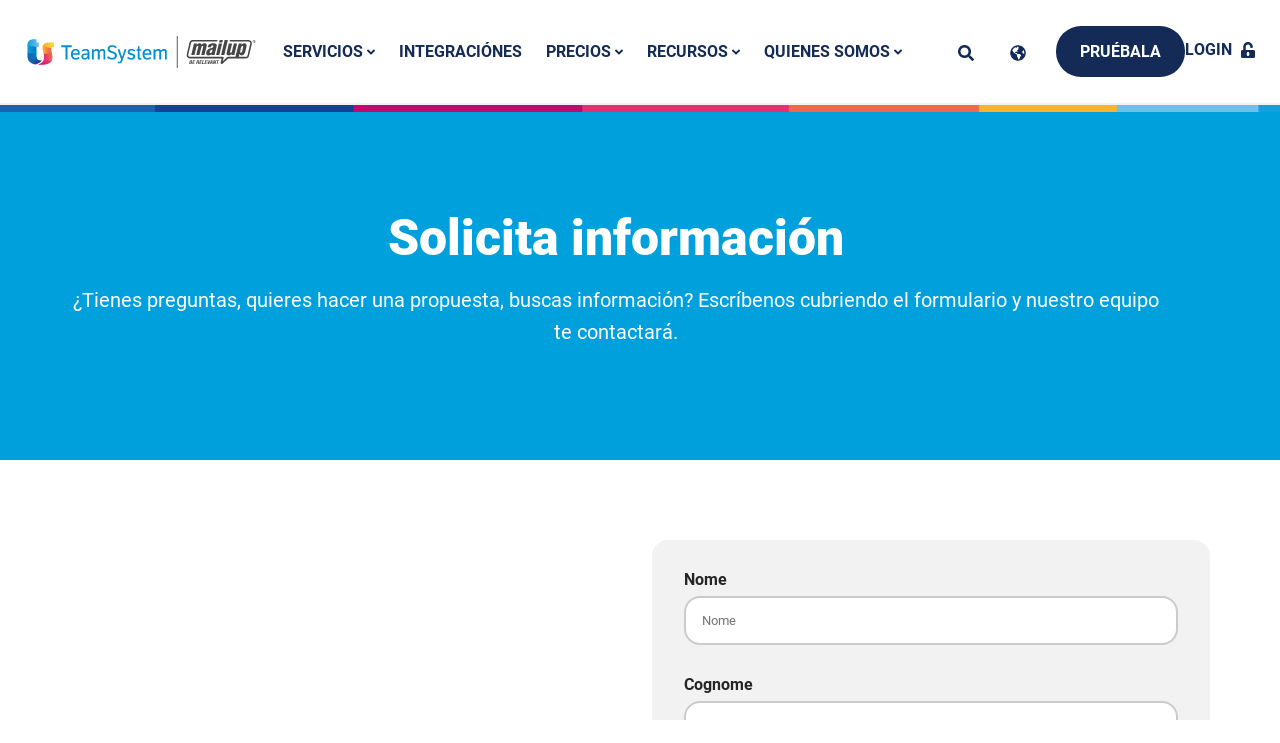

--- FILE ---
content_type: text/html; charset=UTF-8
request_url: https://mailup.es/contactos/solicitud-de-contacto/
body_size: 21140
content:
<!doctype html>
<html lang="es">
  <head>
    <meta charset="utf-8">
    <meta name="viewport" content="width=device-width, initial-scale=1, shrink-to-fit=no">
    	<style>img:is([sizes="auto" i], [sizes^="auto," i]) { contain-intrinsic-size: 3000px 1500px }</style>
	<script>
window._wpemojiSettings = {"baseUrl":"https:\/\/s.w.org\/images\/core\/emoji\/16.0.1\/72x72\/","ext":".png","svgUrl":"https:\/\/s.w.org\/images\/core\/emoji\/16.0.1\/svg\/","svgExt":".svg","source":{"concatemoji":"https:\/\/mailup.es\/wp\/wp-includes\/js\/wp-emoji-release.min.js?ver=6.8.2"}};
/*! This file is auto-generated */
!function(s,n){var o,i,e;function c(e){try{var t={supportTests:e,timestamp:(new Date).valueOf()};sessionStorage.setItem(o,JSON.stringify(t))}catch(e){}}function p(e,t,n){e.clearRect(0,0,e.canvas.width,e.canvas.height),e.fillText(t,0,0);var t=new Uint32Array(e.getImageData(0,0,e.canvas.width,e.canvas.height).data),a=(e.clearRect(0,0,e.canvas.width,e.canvas.height),e.fillText(n,0,0),new Uint32Array(e.getImageData(0,0,e.canvas.width,e.canvas.height).data));return t.every(function(e,t){return e===a[t]})}function u(e,t){e.clearRect(0,0,e.canvas.width,e.canvas.height),e.fillText(t,0,0);for(var n=e.getImageData(16,16,1,1),a=0;a<n.data.length;a++)if(0!==n.data[a])return!1;return!0}function f(e,t,n,a){switch(t){case"flag":return n(e,"\ud83c\udff3\ufe0f\u200d\u26a7\ufe0f","\ud83c\udff3\ufe0f\u200b\u26a7\ufe0f")?!1:!n(e,"\ud83c\udde8\ud83c\uddf6","\ud83c\udde8\u200b\ud83c\uddf6")&&!n(e,"\ud83c\udff4\udb40\udc67\udb40\udc62\udb40\udc65\udb40\udc6e\udb40\udc67\udb40\udc7f","\ud83c\udff4\u200b\udb40\udc67\u200b\udb40\udc62\u200b\udb40\udc65\u200b\udb40\udc6e\u200b\udb40\udc67\u200b\udb40\udc7f");case"emoji":return!a(e,"\ud83e\udedf")}return!1}function g(e,t,n,a){var r="undefined"!=typeof WorkerGlobalScope&&self instanceof WorkerGlobalScope?new OffscreenCanvas(300,150):s.createElement("canvas"),o=r.getContext("2d",{willReadFrequently:!0}),i=(o.textBaseline="top",o.font="600 32px Arial",{});return e.forEach(function(e){i[e]=t(o,e,n,a)}),i}function t(e){var t=s.createElement("script");t.src=e,t.defer=!0,s.head.appendChild(t)}"undefined"!=typeof Promise&&(o="wpEmojiSettingsSupports",i=["flag","emoji"],n.supports={everything:!0,everythingExceptFlag:!0},e=new Promise(function(e){s.addEventListener("DOMContentLoaded",e,{once:!0})}),new Promise(function(t){var n=function(){try{var e=JSON.parse(sessionStorage.getItem(o));if("object"==typeof e&&"number"==typeof e.timestamp&&(new Date).valueOf()<e.timestamp+604800&&"object"==typeof e.supportTests)return e.supportTests}catch(e){}return null}();if(!n){if("undefined"!=typeof Worker&&"undefined"!=typeof OffscreenCanvas&&"undefined"!=typeof URL&&URL.createObjectURL&&"undefined"!=typeof Blob)try{var e="postMessage("+g.toString()+"("+[JSON.stringify(i),f.toString(),p.toString(),u.toString()].join(",")+"));",a=new Blob([e],{type:"text/javascript"}),r=new Worker(URL.createObjectURL(a),{name:"wpTestEmojiSupports"});return void(r.onmessage=function(e){c(n=e.data),r.terminate(),t(n)})}catch(e){}c(n=g(i,f,p,u))}t(n)}).then(function(e){for(var t in e)n.supports[t]=e[t],n.supports.everything=n.supports.everything&&n.supports[t],"flag"!==t&&(n.supports.everythingExceptFlag=n.supports.everythingExceptFlag&&n.supports[t]);n.supports.everythingExceptFlag=n.supports.everythingExceptFlag&&!n.supports.flag,n.DOMReady=!1,n.readyCallback=function(){n.DOMReady=!0}}).then(function(){return e}).then(function(){var e;n.supports.everything||(n.readyCallback(),(e=n.source||{}).concatemoji?t(e.concatemoji):e.wpemoji&&e.twemoji&&(t(e.twemoji),t(e.wpemoji)))}))}((window,document),window._wpemojiSettings);
</script>
<style id='wp-emoji-styles-inline-css'>

	img.wp-smiley, img.emoji {
		display: inline !important;
		border: none !important;
		box-shadow: none !important;
		height: 1em !important;
		width: 1em !important;
		margin: 0 0.07em !important;
		vertical-align: -0.1em !important;
		background: none !important;
		padding: 0 !important;
	}
</style>
<link rel='stylesheet' id='wp-block-library-css' href='https://mailup.es/wp/wp-includes/css/dist/block-library/style.min.css?ver=6.8.2' media='all' />
<style id='classic-theme-styles-inline-css'>
/*! This file is auto-generated */
.wp-block-button__link{color:#fff;background-color:#32373c;border-radius:9999px;box-shadow:none;text-decoration:none;padding:calc(.667em + 2px) calc(1.333em + 2px);font-size:1.125em}.wp-block-file__button{background:#32373c;color:#fff;text-decoration:none}
</style>
<style id='safe-svg-svg-icon-style-inline-css'>
.safe-svg-cover{text-align:center}.safe-svg-cover .safe-svg-inside{display:inline-block;max-width:100%}.safe-svg-cover svg{height:100%;max-height:100%;max-width:100%;width:100%}

</style>
<style id='global-styles-inline-css'>
:root{--wp--preset--aspect-ratio--square: 1;--wp--preset--aspect-ratio--4-3: 4/3;--wp--preset--aspect-ratio--3-4: 3/4;--wp--preset--aspect-ratio--3-2: 3/2;--wp--preset--aspect-ratio--2-3: 2/3;--wp--preset--aspect-ratio--16-9: 16/9;--wp--preset--aspect-ratio--9-16: 9/16;--wp--preset--color--black: #000000;--wp--preset--color--cyan-bluish-gray: #abb8c3;--wp--preset--color--white: #ffffff;--wp--preset--color--pale-pink: #f78da7;--wp--preset--color--vivid-red: #cf2e2e;--wp--preset--color--luminous-vivid-orange: #ff6900;--wp--preset--color--luminous-vivid-amber: #fcb900;--wp--preset--color--light-green-cyan: #7bdcb5;--wp--preset--color--vivid-green-cyan: #00d084;--wp--preset--color--pale-cyan-blue: #8ed1fc;--wp--preset--color--vivid-cyan-blue: #0693e3;--wp--preset--color--vivid-purple: #9b51e0;--wp--preset--gradient--vivid-cyan-blue-to-vivid-purple: linear-gradient(135deg,rgba(6,147,227,1) 0%,rgb(155,81,224) 100%);--wp--preset--gradient--light-green-cyan-to-vivid-green-cyan: linear-gradient(135deg,rgb(122,220,180) 0%,rgb(0,208,130) 100%);--wp--preset--gradient--luminous-vivid-amber-to-luminous-vivid-orange: linear-gradient(135deg,rgba(252,185,0,1) 0%,rgba(255,105,0,1) 100%);--wp--preset--gradient--luminous-vivid-orange-to-vivid-red: linear-gradient(135deg,rgba(255,105,0,1) 0%,rgb(207,46,46) 100%);--wp--preset--gradient--very-light-gray-to-cyan-bluish-gray: linear-gradient(135deg,rgb(238,238,238) 0%,rgb(169,184,195) 100%);--wp--preset--gradient--cool-to-warm-spectrum: linear-gradient(135deg,rgb(74,234,220) 0%,rgb(151,120,209) 20%,rgb(207,42,186) 40%,rgb(238,44,130) 60%,rgb(251,105,98) 80%,rgb(254,248,76) 100%);--wp--preset--gradient--blush-light-purple: linear-gradient(135deg,rgb(255,206,236) 0%,rgb(152,150,240) 100%);--wp--preset--gradient--blush-bordeaux: linear-gradient(135deg,rgb(254,205,165) 0%,rgb(254,45,45) 50%,rgb(107,0,62) 100%);--wp--preset--gradient--luminous-dusk: linear-gradient(135deg,rgb(255,203,112) 0%,rgb(199,81,192) 50%,rgb(65,88,208) 100%);--wp--preset--gradient--pale-ocean: linear-gradient(135deg,rgb(255,245,203) 0%,rgb(182,227,212) 50%,rgb(51,167,181) 100%);--wp--preset--gradient--electric-grass: linear-gradient(135deg,rgb(202,248,128) 0%,rgb(113,206,126) 100%);--wp--preset--gradient--midnight: linear-gradient(135deg,rgb(2,3,129) 0%,rgb(40,116,252) 100%);--wp--preset--font-size--small: 13px;--wp--preset--font-size--medium: 20px;--wp--preset--font-size--large: 36px;--wp--preset--font-size--x-large: 42px;--wp--preset--spacing--20: 0.44rem;--wp--preset--spacing--30: 0.67rem;--wp--preset--spacing--40: 1rem;--wp--preset--spacing--50: 1.5rem;--wp--preset--spacing--60: 2.25rem;--wp--preset--spacing--70: 3.38rem;--wp--preset--spacing--80: 5.06rem;--wp--preset--shadow--natural: 6px 6px 9px rgba(0, 0, 0, 0.2);--wp--preset--shadow--deep: 12px 12px 50px rgba(0, 0, 0, 0.4);--wp--preset--shadow--sharp: 6px 6px 0px rgba(0, 0, 0, 0.2);--wp--preset--shadow--outlined: 6px 6px 0px -3px rgba(255, 255, 255, 1), 6px 6px rgba(0, 0, 0, 1);--wp--preset--shadow--crisp: 6px 6px 0px rgba(0, 0, 0, 1);}:where(.is-layout-flex){gap: 0.5em;}:where(.is-layout-grid){gap: 0.5em;}body .is-layout-flex{display: flex;}.is-layout-flex{flex-wrap: wrap;align-items: center;}.is-layout-flex > :is(*, div){margin: 0;}body .is-layout-grid{display: grid;}.is-layout-grid > :is(*, div){margin: 0;}:where(.wp-block-columns.is-layout-flex){gap: 2em;}:where(.wp-block-columns.is-layout-grid){gap: 2em;}:where(.wp-block-post-template.is-layout-flex){gap: 1.25em;}:where(.wp-block-post-template.is-layout-grid){gap: 1.25em;}.has-black-color{color: var(--wp--preset--color--black) !important;}.has-cyan-bluish-gray-color{color: var(--wp--preset--color--cyan-bluish-gray) !important;}.has-white-color{color: var(--wp--preset--color--white) !important;}.has-pale-pink-color{color: var(--wp--preset--color--pale-pink) !important;}.has-vivid-red-color{color: var(--wp--preset--color--vivid-red) !important;}.has-luminous-vivid-orange-color{color: var(--wp--preset--color--luminous-vivid-orange) !important;}.has-luminous-vivid-amber-color{color: var(--wp--preset--color--luminous-vivid-amber) !important;}.has-light-green-cyan-color{color: var(--wp--preset--color--light-green-cyan) !important;}.has-vivid-green-cyan-color{color: var(--wp--preset--color--vivid-green-cyan) !important;}.has-pale-cyan-blue-color{color: var(--wp--preset--color--pale-cyan-blue) !important;}.has-vivid-cyan-blue-color{color: var(--wp--preset--color--vivid-cyan-blue) !important;}.has-vivid-purple-color{color: var(--wp--preset--color--vivid-purple) !important;}.has-black-background-color{background-color: var(--wp--preset--color--black) !important;}.has-cyan-bluish-gray-background-color{background-color: var(--wp--preset--color--cyan-bluish-gray) !important;}.has-white-background-color{background-color: var(--wp--preset--color--white) !important;}.has-pale-pink-background-color{background-color: var(--wp--preset--color--pale-pink) !important;}.has-vivid-red-background-color{background-color: var(--wp--preset--color--vivid-red) !important;}.has-luminous-vivid-orange-background-color{background-color: var(--wp--preset--color--luminous-vivid-orange) !important;}.has-luminous-vivid-amber-background-color{background-color: var(--wp--preset--color--luminous-vivid-amber) !important;}.has-light-green-cyan-background-color{background-color: var(--wp--preset--color--light-green-cyan) !important;}.has-vivid-green-cyan-background-color{background-color: var(--wp--preset--color--vivid-green-cyan) !important;}.has-pale-cyan-blue-background-color{background-color: var(--wp--preset--color--pale-cyan-blue) !important;}.has-vivid-cyan-blue-background-color{background-color: var(--wp--preset--color--vivid-cyan-blue) !important;}.has-vivid-purple-background-color{background-color: var(--wp--preset--color--vivid-purple) !important;}.has-black-border-color{border-color: var(--wp--preset--color--black) !important;}.has-cyan-bluish-gray-border-color{border-color: var(--wp--preset--color--cyan-bluish-gray) !important;}.has-white-border-color{border-color: var(--wp--preset--color--white) !important;}.has-pale-pink-border-color{border-color: var(--wp--preset--color--pale-pink) !important;}.has-vivid-red-border-color{border-color: var(--wp--preset--color--vivid-red) !important;}.has-luminous-vivid-orange-border-color{border-color: var(--wp--preset--color--luminous-vivid-orange) !important;}.has-luminous-vivid-amber-border-color{border-color: var(--wp--preset--color--luminous-vivid-amber) !important;}.has-light-green-cyan-border-color{border-color: var(--wp--preset--color--light-green-cyan) !important;}.has-vivid-green-cyan-border-color{border-color: var(--wp--preset--color--vivid-green-cyan) !important;}.has-pale-cyan-blue-border-color{border-color: var(--wp--preset--color--pale-cyan-blue) !important;}.has-vivid-cyan-blue-border-color{border-color: var(--wp--preset--color--vivid-cyan-blue) !important;}.has-vivid-purple-border-color{border-color: var(--wp--preset--color--vivid-purple) !important;}.has-vivid-cyan-blue-to-vivid-purple-gradient-background{background: var(--wp--preset--gradient--vivid-cyan-blue-to-vivid-purple) !important;}.has-light-green-cyan-to-vivid-green-cyan-gradient-background{background: var(--wp--preset--gradient--light-green-cyan-to-vivid-green-cyan) !important;}.has-luminous-vivid-amber-to-luminous-vivid-orange-gradient-background{background: var(--wp--preset--gradient--luminous-vivid-amber-to-luminous-vivid-orange) !important;}.has-luminous-vivid-orange-to-vivid-red-gradient-background{background: var(--wp--preset--gradient--luminous-vivid-orange-to-vivid-red) !important;}.has-very-light-gray-to-cyan-bluish-gray-gradient-background{background: var(--wp--preset--gradient--very-light-gray-to-cyan-bluish-gray) !important;}.has-cool-to-warm-spectrum-gradient-background{background: var(--wp--preset--gradient--cool-to-warm-spectrum) !important;}.has-blush-light-purple-gradient-background{background: var(--wp--preset--gradient--blush-light-purple) !important;}.has-blush-bordeaux-gradient-background{background: var(--wp--preset--gradient--blush-bordeaux) !important;}.has-luminous-dusk-gradient-background{background: var(--wp--preset--gradient--luminous-dusk) !important;}.has-pale-ocean-gradient-background{background: var(--wp--preset--gradient--pale-ocean) !important;}.has-electric-grass-gradient-background{background: var(--wp--preset--gradient--electric-grass) !important;}.has-midnight-gradient-background{background: var(--wp--preset--gradient--midnight) !important;}.has-small-font-size{font-size: var(--wp--preset--font-size--small) !important;}.has-medium-font-size{font-size: var(--wp--preset--font-size--medium) !important;}.has-large-font-size{font-size: var(--wp--preset--font-size--large) !important;}.has-x-large-font-size{font-size: var(--wp--preset--font-size--x-large) !important;}
:where(.wp-block-post-template.is-layout-flex){gap: 1.25em;}:where(.wp-block-post-template.is-layout-grid){gap: 1.25em;}
:where(.wp-block-columns.is-layout-flex){gap: 2em;}:where(.wp-block-columns.is-layout-grid){gap: 2em;}
:root :where(.wp-block-pullquote){font-size: 1.5em;line-height: 1.6;}
</style>
<link rel='stylesheet' id='contact-form-7-css' href='https://mailup.es/app/plugins/contact-form-7/includes/css/styles.css?ver=6.1.2' media='all' />
<link rel='stylesheet' id='elasticpress-facets-css' href='https://mailup.es/app/plugins/elasticpress/dist/css/facets-styles.css?ver=5797fb4036fc4007a87a' media='all' />
<link rel='stylesheet' id='easy-notification-bar-css' href='https://mailup.es/app/plugins/easy-notification-bar/assets/css/front.css?ver=1.6.1' media='all' />
<link rel='stylesheet' id='sage/app.css-css' href='https://mailup.es/app/themes/mailup/public/styles/app.css?ver=6.8.2.30' media='all' />
<script src="https://mailup.es/wp/wp-includes/js/jquery/jquery.min.js?ver=3.7.1" id="jquery-core-js"></script>
<script src="https://mailup.es/wp/wp-includes/js/jquery/jquery-migrate.min.js?ver=3.4.1" id="jquery-migrate-js"></script>
<link rel="https://api.w.org/" href="https://mailup.es/wp-json/" /><link rel="alternate" title="JSON" type="application/json" href="https://mailup.es/wp-json/wp/v2/pages/4224" /><link rel="EditURI" type="application/rsd+xml" title="RSD" href="https://mailup.es/wp/xmlrpc.php?rsd" />
<meta name="generator" content="WordPress 6.8.2" />
<link rel='shortlink' href='https://mailup.es/?p=4224' />
<link rel="alternate" title="oEmbed (JSON)" type="application/json+oembed" href="https://mailup.es/wp-json/oembed/1.0/embed?url=https%3A%2F%2Fmailup.es%2Fcontactos%2Fsolicitud-de-contacto%2F" />
<link rel="alternate" title="oEmbed (XML)" type="text/xml+oembed" href="https://mailup.es/wp-json/oembed/1.0/embed?url=https%3A%2F%2Fmailup.es%2Fcontactos%2Fsolicitud-de-contacto%2F&#038;format=xml" />
<link rel="icon" href="https://mailup.es/app/themes/mailup/public/images/favicon.ico" />

<meta name="author" content="MailUp">
<title></title>
<meta name="description" content="">



    <meta property="og:type" content="website" />
    <!-- Google Tag Manager -->
    <script>
        (function(w, d, s, l, i) {
            w[l] = w[l] || [];
            w[l].push({
                'gtm.start': new Date().getTime(),
                event: 'gtm.js'
            });
            var f = d.getElementsByTagName(s)[0],
                j = d.createElement(s),
                dl = l != 'dataLayer' ? '&l=' + l : '';
            j.async = true;
            j.src =
                'https://www.googletagmanager.com/gtm.js?id=' + i + dl;
            f.parentNode.insertBefore(j, f);
        })(window, document, 'script', 'dataLayer', 'GTM-PGMMSL');
    </script>
    <!-- End Google Tag Manager -->
<!-- Google Tag Manager (noscript) -->
            <noscript><iframe src="https://www.googletagmanager.com/ns.html?id=GTM-PGMMSL" \
            height="0" width="0" style="display:none;visibility:hidden"></iframe></noscript>
            <!-- End Google Tag Manager (noscript) -->  </head>

  <body class="wp-singular page-template-default page page-id-4224 page-child parent-pageid-1094 wp-embed-responsive wp-theme-mailup solicitud-de-contacto">
        
    <div id="app">
      <div class="max-w-3xl mx-auto">

    
            <a href="#main" class="skip-link">Saltar al contenido principal</a>
        <div class="c-header j-header c-header--light">
    <div class="c-header__topbar">

        
        <a class="c-header__logo" href="https://mailup.es/">
            <?xml version="1.0" encoding="UTF-8"?><svg alt="MailUp Logo" class="icon icon-mailup-logo c-header__logo--desktop" id="uuid-3a1ffdac-21df-42fb-ac39-1a87c2f6e6d0" xmlns="http://www.w3.org/2000/svg" xmlns:xlink="http://www.w3.org/1999/xlink" viewBox="0 0 1263.26 177"><defs><linearGradient id="uuid-2e90d86e-bb21-43c8-9db5-f83199da361e" x1="91.59" y1="44.95" x2="134.71" y2="44.95" gradientTransform="translate(0 178) scale(1 -1)" gradientUnits="userSpaceOnUse"><stop offset=".11" stop-color="#e62f72"/><stop offset=".86" stop-color="#ec694a"/></linearGradient><linearGradient id="uuid-3d35398e-fb41-4a9e-aa86-40c4948f3048" x1="1" y1="120.95" x2="50.25" y2="120.95" gradientTransform="translate(0 178) scale(1 -1)" gradientUnits="userSpaceOnUse"><stop offset="0" stop-color="#119ed9"/><stop offset="1" stop-color="#72bfeb"/></linearGradient><linearGradient id="uuid-5832ead5-2182-4c79-be94-3777e837fbea" x1="1" y1="85.2" x2="50.25" y2="85.2" gradientTransform="translate(0 178) scale(1 -1)" gradientUnits="userSpaceOnUse"><stop offset="0" stop-color="#119ed9"/><stop offset="1" stop-color="#007ec2"/></linearGradient><linearGradient id="uuid-8b2b1030-93d8-4c45-828e-d06268147bae" x1="17.95" y1="37.08" x2="39.24" y2="60.89" gradientTransform="translate(0 178) scale(1 -1)" gradientUnits="userSpaceOnUse"><stop offset="0" stop-color="#1860aa"/><stop offset="1" stop-color="#007ec2"/></linearGradient><linearGradient id="uuid-a74cb9a2-f325-44da-b248-97a4d1f8d04f" x1="90.43" y1="82.13" x2="136.07" y2="82.13" gradientTransform="translate(0 178) scale(1 -1)" gradientUnits="userSpaceOnUse"><stop offset=".05" stop-color="#f8b133"/><stop offset=".74" stop-color="#ec694a"/></linearGradient><linearGradient id="uuid-500b4394-49b0-4f26-bca1-87e5eac6f50d" x1="84.36" y1="116.72" x2="132.71" y2="116.72" gradientTransform="translate(0 178) scale(1 -1)" gradientUnits="userSpaceOnUse"><stop offset=".16" stop-color="#f8b133"/><stop offset=".85" stop-color="#ffd631"/></linearGradient><linearGradient id="uuid-71cfec72-4621-496d-af5a-b06155da4120" y1="139.16" x2="63.76" y2="139.16" xlink:href="#uuid-3d35398e-fb41-4a9e-aa86-40c4948f3048"/><linearGradient id="uuid-3dbfe5d2-a456-4138-8708-d48c565c226e" x1="-2.93" y1="103.83" x2="42.23" y2="103.83" xlink:href="#uuid-5832ead5-2182-4c79-be94-3777e837fbea"/><linearGradient id="uuid-d722f695-b087-468c-a9a5-6a9058bbe87b" x1="34.78" y1="48.11" x2="61.92" y2="27.49" gradientTransform="translate(0 178) scale(1 -1)" gradientUnits="userSpaceOnUse"><stop offset="0" stop-color="#1860aa"/><stop offset="1" stop-color="#164193"/></linearGradient><linearGradient id="uuid-44f65417-1cf3-459b-b997-f8064cb60825" x1="7.06" y1="49.62" x2="36.77" y2="82.85" xlink:href="#uuid-8b2b1030-93d8-4c45-828e-d06268147bae"/><linearGradient id="uuid-f944a328-87cd-4c68-a897-90360223263b" x1="85.38" y1="126" x2="147.43" y2="126" xlink:href="#uuid-500b4394-49b0-4f26-bca1-87e5eac6f50d"/><linearGradient id="uuid-e3463c14-bdf8-4464-8789-a4da263b2504" x1="83.71" y1="101.23" x2="135.73" y2="101.23" xlink:href="#uuid-a74cb9a2-f325-44da-b248-97a4d1f8d04f"/><linearGradient id="uuid-6839bf26-604d-41a2-a249-882b738270e4" x1="89.56" y1="3.33" x2="101.1" y2="43.45" gradientTransform="translate(0 178) scale(1 -1)" gradientUnits="userSpaceOnUse"><stop offset="0" stop-color="#c2006b"/><stop offset=".89" stop-color="#e62f72"/></linearGradient><linearGradient id="uuid-af6bd6e5-ad0d-4755-8d1d-a19f49374867" x1="93.84" y1="55.14" x2="137.52" y2="64.66" xlink:href="#uuid-2e90d86e-bb21-43c8-9db5-f83199da361e"/></defs><path d="M1242.06,40.74c0-10.01-7.87-18.14-17.74-18.41h-103.79l-2,8.67h105.26c5.34.13,9.6,4.4,9.6,9.74,0,.8-.13,1.6-.4,2.4l-15.34,65.77c0,.13-.13.27-.27.4-1.47,3.74-5.07,6.14-8.94,6.14h-100.19c-.8,0-1.73.27-2.4.93l-24.95,23.35,5.07-19.88c.13-.27.13-.53.13-.93,0-.8-.13-1.47-.67-2.14-.67-.8-1.6-1.33-2.8-1.33h-182.9c-5.34,0-9.74-4.4-9.74-9.74,0-.4,0-.67.13-1.07v-.4l15.34-65.63c0-.09.04-.18.13-.27.93-4.14,4.54-7.2,8.8-7.47.13,0,.27-.13.27-.13h135.54l2.13-8.8h-137.67c-.53,0-1.07,0-1.6.13-7.6.8-13.74,6-15.88,13.34-.13.27-.27.67-.27,1.07l-15.08,66.03c-.13.67-.27,1.33-.27,1.87,0,.4-.13.93-.13,1.47,0,10.14,8.27,18.41,18.41,18.41h175.03l-5.6,23.21s-.13.8-.13,1.33c0,3.47,2.8,6.27,6.27,6.27,1.6,0,3.07-.53,4.14-1.6l32.15-29.35,96.45.13h.93c6.8-.27,13.07-4.54,15.88-10.67.53-.8.8-1.73,1.07-2.67l15.34-65.63c.4-1.47.67-3.07.67-4.54" fill="#464646"/><path d="M1261.94,30.47c0,1.07-.13,2-.53,2.94-.4.93-.93,1.73-1.6,2.53-.67.67-1.47,1.2-2.27,1.6-1.07.53-2.27.8-3.47.8s-2.13-.27-3.2-.67c-.93-.4-1.73-.93-2.4-1.6s-1.2-1.33-1.6-2.13c-.53-1.07-.8-2.27-.8-3.47,0-.93.13-1.73.4-2.67.27-.8.67-1.47,1.07-2.14.4-.67,1.07-1.2,1.6-1.6.67-.53,1.33-.93,2.27-1.2.8-.27,1.73-.4,2.54-.4,1.2,0,2.4.27,3.47.8.93.4,1.6.93,2.27,1.6s1.2,1.47,1.47,2.13c.53,1.2.8,2.27.8,3.47M1253.93,23.8c-.93,0-1.87.27-2.8.67-.67.27-1.2.67-1.73,1.2s-1.07,1.2-1.47,2-.53,1.73-.53,2.67c0,1.2.27,2.27.93,3.34.53,1.07,1.33,1.87,2.4,2.4,1.07.53,2.13.93,3.2.93s2.27-.27,3.2-.93c1.07-.53,1.87-1.33,2.4-2.4s.93-2.13.93-3.34c0-.67-.13-1.33-.27-1.87-.13-.67-.4-1.2-.8-1.73-.4-.53-.8-1.07-1.33-1.6-.53-.53-1.2-.8-1.87-1.07-.8-.13-1.6-.27-2.27-.27M1252.73,34.87h-2.27v-8.8h3.74c1.2,0,2,.27,2.67.67.53.53.8,1.07.8,1.87,0,.67-.13,1.2-.53,1.6s-.93.67-1.6.67c.4.13.8.27,1.07.4.27.27.53.53.67.8.13.4.27.8.27,1.2v.8c0,.27,0,.53.13.8h-2.13c-.13-.27-.13-.67-.13-1.33,0-.53-.13-.8-.27-1.07s-.27-.4-.53-.53c-.27-.13-.67-.13-1.33-.13h-.53v3.07l-.03-.02ZM1252.73,30.2h.93c.67,0,1.07-.13,1.33-.4.27-.27.4-.53.4-.93s-.13-.8-.53-1.07c-.27-.13-.67-.27-1.2-.27h-.8v2.67h-.13Z" fill="#464646"/><path d="M1128.4,105.17l1.87-7.74h-.27c-2.94,4.94-9.34,9.87-14.94,9.87-10.41,0-14.94-4.8-12.81-13.34l12.54-52.03h18.01l-10.94,45.36c-.53,2.94-.27,5.6,3.07,5.34,3.2-.13,5.74-2,6.54-5.34l10.94-45.36h18.01l-15.21,63.23h-16.81Z" fill="#464646"/><path d="M1186.3,41.81l-1.87,7.74h.27c5.07-6.27,10.67-9.34,16.94-9.47,11.87,0,12.54,11.74,10.14,21.74l-5.34,22.01c-2.53,10.81-8.14,23.08-21.34,23.61-3.2.13-8.54-1.87-11.21-8h-.27l-5.34,20.01h-18.01l19.34-77.64h16.69ZM1193.1,65.15c.93-3.74,2.53-10.41-2.67-10.41-4.8,0-7.07,5.07-8.54,11.21l-3.6,14.94c-1.33,5.47-1.73,11.74,2.8,11.61,5.74,0,7.2-6.94,8.14-10.94,0,0,3.87-16.41,3.87-16.41Z" fill="#464646"/><path d="M938.7,41.81l-1.73,7.34h.13c4.27-5.74,10.67-8.8,15.61-9.2,5.87-.4,10.54,3.07,11.34,8.4h.27c4.67-5.74,10.01-8.4,15.21-8.4,8.54,0,14.94,4.67,12.94,13.21l-12.54,52.03h-18.01l10.94-45.22c.53-2.94,0-5.47-3.47-5.2-3.2.13-5.34,1.87-6.14,5.2l-10.94,45.22h-18.01l10.94-45.22c.13-2.67,0-5.2-3.07-5.2-3.6,0-5.47,1.87-6.54,5.2l-10.94,45.22h-18.01l15.21-63.37h16.81,0Z" fill="#464646"/><path d="M1019.54,99.57c-5.74,4.94-10.27,7.74-17.34,7.74-10.14,0-14.81-6.94-12.41-16.94,3.47-14.41,12.41-18.94,20.94-21.48,8.4-2.67,16.41-3.34,18.14-10.14.8-3.47-.4-6.54-4.14-6.54-6.54,0-7.6,4.54-9.2,9.87h-18.14c3.07-15.88,15.07-21.88,29.61-21.88,17.74,0,22.95,5.47,19.61,19.34l-9.34,38.82c-.53,2.4-.4,4.8-.27,7.07h-17.61l.13-5.87h.02ZM1025.01,74.36c-4.14,1.87-7.47,2.94-10.14,4.67-2.67,1.6-5.07,3.87-6.14,8.14-.93,4,.8,6.8,5.07,6.8,5.34,0,7.74-5.6,8.94-9.6l2.27-10.01Z" fill="#464646"/><path d="M1044.09,105.18l15.21-63.37h18.01l-15.21,63.37h-18.01ZM1060.9,35.54l3.2-13.47h18.01l-3.2,13.47h-18.01Z" fill="#464646"/><polygon points="1071.7 105.17 1091.58 22.06 1109.59 22.06 1089.71 105.17 1071.7 105.17" fill="#464646"/><path d="M895.08,155.07h7.47c5.07,0,7.47-2.94,8.14-6.27.67-2.8-.53-4.67-2.8-4.94,2.27-.53,3.87-2.4,4.27-4.67.93-4.14-1.47-5.47-5.07-5.47h-7.34l-4.67,21.34h0ZM903.48,136.93h1.6c2.13,0,3.07.8,2.53,2.8-.4,2-1.73,2.8-4.14,2.8h-1.2l1.2-5.6h.01ZM901.61,145.46h1.87c1.87,0,3.2.67,2.67,3.2-.53,2.54-2.13,3.2-4.27,3.2h-1.73l1.47-6.4h0ZM916.69,133.72l-4.67,21.34h12.54l.8-3.47h-8.14l1.2-5.74h7.34l.8-3.47h-7.34l1.07-5.07h7.74l.8-3.47h-12.14v-.13h0ZM942.44,136.93h2.13c2,0,2.8.93,2.4,2.93-.53,2.27-1.87,3.2-4,3.2h-1.87l1.33-6.14h0ZM934.03,155.07h4.4l2-9.07h2.4c1.73,0,2.27,1.07,2,2.67l-.8,4.14c-.13.8-.27,1.6,0,2.27h4.8v-.13c-.67-.4-.53-1.6-.13-3.87.93-4.54.8-6.14-2.13-6.54,2.53-.53,4.14-2.4,4.8-5.2.8-3.6-1.07-5.47-4.67-5.47h-8.14l-4.54,21.21h0ZM955.64,133.72l-4.67,21.34h12.54l.8-3.47h-8.14l1.2-5.74h7.34l.8-3.47h-7.34l1.07-5.07h7.74l.8-3.47h-12.14v-.13h0ZM977.92,155.07l.8-3.47h-7.74l3.87-17.88h-4.4l-4.67,21.34h12.14ZM984.59,133.72l-4.67,21.34h12.54l.8-3.47h-8.14l1.2-5.74h7.34l.8-3.47h-7.34l1.07-5.07h7.74l.8-3.47h-12.14v-.13h0ZM997.8,133.72l.4,21.34h5.6l9.6-21.34h-4.54l-6.67,15.74h-.13l.4-15.74h-4.67,0ZM1007.8,155.07h4.54l2-4.54h5.74v4.54h4.54l-1.07-21.34h-5.47l-10.27,21.34h-.01ZM1020.08,137.46h0l.13,9.6h-4.4l4.27-9.6ZM1030.88,133.72l-4.67,21.34h4l3.2-14.94,2.13,14.94h5.07l4.67-21.34h-4l-3.2,14.67-2.13-14.67h-5.07ZM1047.29,133.72l-.8,3.47h4.8l-3.87,17.88h4.4l3.87-17.88h4.8l.8-3.47h-14.01,0Z" fill="#464646"/><rect x="827.04" width="4" height="177" fill="#1d1d1b"/><polygon points="246.44 61.69 246.44 61.14 246.44 52.28 246.44 51.73 245.9 51.73 188.32 51.73 187.78 51.73 187.78 52.28 187.78 61.14 187.78 61.69 188.32 61.69 211.79 61.69 211.79 129.09 211.79 129.5 212.2 129.5 222.16 129.5 222.57 129.5 222.57 129.09 222.57 61.69 245.9 61.69 246.44 61.69" fill="#0090d1"/><path d="M267.32,71.38c-15.96,0-26.33,11.73-26.33,30.02s9.69,29.47,26.33,29.47c8.32,0,15.69-2.59,21.69-7.64l.27-.27-.14-.27-3.68-6.41-.27-.41-.41.27c-5.87,4.09-10.91,5.73-16.78,5.73-12.82,0-15.96-9.41-16.24-17.6h38.2v-.41c.14-.82.14-3.96.14-4.91.14-18.28-7.5-27.56-22.78-27.56ZM252.04,95.8c.27-3,2.18-15.69,15.42-15.69,8.19,0,12.55,5.32,12.82,15.69h-28.24Z" fill="#0090d1"/><path d="M322.57,71.38c-8.05,0-15.96,3.14-21.83,8.46l-.27.27.27.27,4.37,5.73.27.41.41-.27c5.18-3.82,9.69-6.14,16.24-6.14,7.37,0,11.46,4.09,11.46,11.73v4.78c-3-.41-5.32-.55-8.32-.55-23.88,0-26.33,12.69-26.33,18.01,0,10.51,6.41,16.64,17.33,16.64,8.32,0,14.46-3.27,18.42-9.69l.68,8.05v.41h8.46v-37.93c0-13.23-7.23-20.19-21.15-20.19ZM333.49,104.67v1.77c0,7.23-6.55,16.1-14.87,16.1-6.14,0-9.55-2.87-9.55-8.05,0-7.09,5.05-10.23,16.37-10.23,3.96-.14,6.14.14,8.05.41Z" fill="#0090d1"/><path d="M416.17,71.38c-8.46,0-13.92,4.64-17.87,8.87-2.18-5.87-6.82-8.87-13.92-8.87-6.41,0-12.01,2.87-17.05,8.73l-.55-6.96v-.41h-8.87v56.89h10.23v-40.66c3.27-3.68,8.32-7.91,13.92-7.91s7.64,3.27,7.64,11.32v37.38h10.37v-40.93c3.14-3.55,7.91-7.78,13.37-7.78s7.91,3.27,7.91,10.91v37.66h10.23v-39.29c0-12.82-5.05-18.96-15.42-18.96Z" fill="#0090d1"/><path d="M474.15,85.43c-12.69-4.23-18.96-6.41-18.96-14.6,0-6.96,5.59-11.19,14.46-11.19,6.96,0,13.92,3.14,19.1,8.6l.27.41.27-.41,5.46-6.14.27-.27-.27-.27c-6.69-7.37-15.14-11.19-25.38-11.19-15.69,0-25.38,8.19-25.38,21.42,0,11.46,5.87,17.05,23.33,22.38,13.64,4.09,17.19,7.09,17.19,14.73s-5.87,12.69-15.42,12.69c-6.96,0-14.33-3.27-21.69-9.82l-.41-.27-.27.41-5.46,6.41-.27.27.27.27c7.09,7.78,17.05,12.01,27.83,12.01,16.1,0,26.6-9,26.6-22.92,0-11.46-5.46-17.19-21.56-22.51Z" fill="#0090d1"/><path d="M538.55,72.61h-.27l-.14.27-14.19,43.8-14.19-43.8-.14-.27h-11.05l.27.55,19.78,55.94-.96,2.87c-3,9.55-5.32,11.05-9.41,11.05-3.55,0-6.55-.68-7.5-.82l-.41-.14v.55l-.96,6.69v.41l.41.14c3.27.95,6.28,1.36,9.69,1.36,11.6,0,13.78-6.14,19.1-21.15l20.06-56.76.27-.55h-10.37v-.14Z" fill="#0090d1"/><path d="M578.8,96.21c-9.96-2.59-13.23-4.23-13.23-9s3.82-7.37,10.37-7.37c5.46,0,10.91,2.18,15.55,6.28l.41.27.27-.41,4.37-5.59.27-.27-.27-.27c-5.59-5.59-12.69-8.46-20.87-8.46-12.55,0-20.74,6.55-20.74,16.78,0,8.87,5.05,13.37,18.55,16.78,10.23,2.46,12.69,4.37,12.69,9.28s-4.23,7.91-11.46,7.91c-5.46,0-11.87-2.59-17.46-7.09l-.41-.27-.27.41-4.37,6-.27.27.27.27c5.73,5.73,14.33,9.28,23.06,9.28,13.51,0,21.83-6.82,21.83-17.74,0-9.01-4.91-13.51-18.28-17.05Z" fill="#0090d1"/><path d="M630.37,121.59l-.14-.55-.55.14c-1.64.55-3,.95-4.91.95-2.73,0-3.82-1.23-3.82-4.37v-36.56h9v-8.46h-9v-15.42h-8.73v.41l-1.09,15.28-6.82,1.64-.41.14v6.69h6.96v38.34c0,7.5,3.55,11.32,10.37,11.32,3.41,0,6.96-.68,9.82-1.91l.27-.14v-.41l-.96-7.09Z" fill="#0090d1"/><path d="M663.79,71.38c-15.96,0-26.33,11.73-26.33,30.02s9.69,29.47,26.33,29.47c8.32,0,15.69-2.59,21.69-7.64l.27-.27-.14-.27-3.68-6.41-.27-.41-.41.27c-5.87,4.09-10.91,5.73-16.78,5.73-12.82,0-15.96-9.41-16.24-17.6h38.2v-.41c.14-.82.14-3.96.14-4.91.27-18.28-7.5-27.56-22.78-27.56ZM648.51,95.8c.27-3,2.18-15.69,15.42-15.69,8.19,0,12.55,5.32,12.82,15.69h-28.24Z" fill="#0090d1"/><path d="M756.57,71.38c-8.46,0-13.92,4.64-17.87,8.87-2.18-5.87-6.82-8.87-13.92-8.87-6.41,0-12.01,2.87-17.05,8.73l-.55-6.96v-.41h-8.87v56.89h10.23v-40.66c3.27-3.68,8.32-7.91,13.92-7.91s7.64,3.27,7.64,11.32v37.38h10.37v-40.93c3.14-3.55,7.91-7.78,13.37-7.78s7.91,3.27,7.91,10.91v37.66h10.23v-39.29c.14-12.82-4.91-18.96-15.42-18.96Z" fill="#0090d1"/><path d="M91.59,128.68s.14-.14.41-1.77c.27-1.36.41-2.46.41-2.46l42.29,12.96s-.41.68-1.23,1.77c-.82,1.23-1.91,2.46-1.91,2.46l-39.97-12.96Z" fill="url(#uuid-2e90d86e-bb21-43c8-9db5-f83199da361e)"/><polygon points="1 51.32 50.25 58.01 50.25 62.78 1 57.46 1 51.32" fill="url(#uuid-3d35398e-fb41-4a9e-aa86-40c4948f3048)"/><polygon points="1 96.75 50.25 92.52 50.25 88.84 1 92.52 1 96.75" fill="url(#uuid-5832ead5-2182-4c79-be94-3777e837fbea)"/><path d="M6.59,134.27l44.2-18.55s.27,1.91.68,3.55c.41,1.5.82,2.59.82,2.59l-42.29,17.33s-.55-.68-1.36-1.91c-1.36-1.77-2.05-3-2.05-3Z" fill="url(#uuid-8b2b1030-93d8-4c45-828e-d06268147bae)"/><path d="M90.5,97.57s.41,2.05.68,3.27,45.02-6.28,45.02-6.28c0,0-.55-2.59-.82-3.68-.27-1.23-44.89,6.69-44.89,6.69Z" fill="url(#uuid-a74cb9a2-f325-44da-b248-97a4d1f8d04f)"/><path d="M84.36,58.42s.27-1.77,1.09-3.68c.68-2.05,1.36-3.27,1.36-3.27l45.98,15.83s-.14.55-.27,1.09c-.41,1.5-.41,2.73-.41,2.73l-47.75-12.69Z" fill="url(#uuid-500b4394-49b0-4f26-bca1-87e5eac6f50d)"/><path d="M63.76,60.19v-24.42h-13.51v-18.42h-9.41C14.51,17.35,1,27.45,1,49.55v4.5l50.89,6.28h11.87v-.14Z" fill="url(#uuid-71cfec72-4621-496d-af5a-b06155da4120)"/><polygon points="50.25 60.46 50.25 60.19 51.75 60.19 1 54.05 1 94.3 50.25 90.89 50.25 60.46" fill="url(#uuid-3dbfe5d2-a456-4138-8708-d48c565c226e)"/><path d="M80.13,134.27c-1.77.27-5.46.68-7.78.68-12.96,0-18.55-6.41-20.87-15.55l-42.84,18.15c7.64,10.91,20.19,17.74,35.2,20.19,0,0,27.56-6.41,36.29-23.47Z" fill="url(#uuid-d722f695-b087-468c-a9a5-6a9058bbe87b)"/><path d="M50.25,106.17v-15.28l-49.25,3.41v17.33c0,10.23,2.87,18.96,7.78,25.92l42.84-18.15c-1.09-3.96-1.36-8.6-1.36-13.23Z" fill="url(#uuid-44f65417-1cf3-459b-b997-f8064cb60825)"/><path d="M147.39,60.19v-24.42h-31.52c-15.28,0-26.47,7.64-30.42,18.96l47.07,13.51c1.36-6.14,6.96-8.05,14.87-8.05Z" fill="url(#uuid-f944a328-87cd-4c68-a897-90360223263b)"/><path d="M132.25,76.02c-.41-3.14-.41-5.59.14-7.78l-47.07-13.51c-1.91,5.18-2.18,11.19-.82,17.46,2.18,10.37,4.5,18.42,6.14,26.6l45.02-6.28c-1.64-7.91-3.14-14.6-3.41-16.51Z" fill="url(#uuid-e3463c14-bdf8-4464-8789-a4da263b2504)"/><path d="M92,126.91c-2.73,13.23-12.82,23.88-31.38,30.7l.41,1.77c1.64.14,6.14.27,15.69.27,21.42,0,45.71-5.18,56.89-20.47l-41.61-12.28Z" fill="url(#uuid-6839bf26-604d-41a2-a249-882b738270e4)"/><path d="M139.75,118.99c0-5.87-2.05-17.05-3.96-26.47l-45.02,6.28c1.23,6.41,2.05,12.96,2.05,20.47,0,2.59-.27,5.05-.68,7.5l41.48,12.14c3.82-5.18,6.14-11.73,6.14-19.92Z" fill="url(#uuid-af6bd6e5-ad0d-4755-8d1d-a19f49374867)"/></svg>            <?xml version="1.0" encoding="UTF-8"?><svg alt="MailUp Logo" class="icon icon-mailup-logo c-header__logo--mobile" id="uuid-6f2f1164-456d-411b-9dde-9814e592e762" xmlns="http://www.w3.org/2000/svg" xmlns:xlink="http://www.w3.org/1999/xlink" viewBox="0 0 86.39 37.91"><defs><linearGradient id="uuid-2e82b4d2-78e8-4e4e-b55e-44d561794a05" x1="22.97" y1="9.75" x2="33.9" y2="9.75" gradientTransform="translate(0 40) scale(1 -1)" gradientUnits="userSpaceOnUse"><stop offset=".11" stop-color="#e62f72"/><stop offset=".86" stop-color="#ec694a"/></linearGradient><linearGradient id="uuid-ba20afe2-516b-4f71-9624-350d3e50129b" x1="0" y1="29.02" x2="12.49" y2="29.02" gradientTransform="translate(0 40) scale(1 -1)" gradientUnits="userSpaceOnUse"><stop offset="0" stop-color="#119ed9"/><stop offset="1" stop-color="#72bfeb"/></linearGradient><linearGradient id="uuid-47833a96-c750-425d-b57f-5830ee95754e" x1="0" y1="19.96" x2="12.49" y2="19.96" gradientTransform="translate(0 40) scale(1 -1)" gradientUnits="userSpaceOnUse"><stop offset="0" stop-color="#119ed9"/><stop offset="1" stop-color="#007ec2"/></linearGradient><linearGradient id="uuid-5f510ac6-0231-468a-9c68-addc38a6151b" x1="4.3" y1="7.75" x2="9.7" y2="13.79" gradientTransform="translate(0 40) scale(1 -1)" gradientUnits="userSpaceOnUse"><stop offset="0" stop-color="#1860aa"/><stop offset="1" stop-color="#007ec2"/></linearGradient><linearGradient id="uuid-5a832549-fc8a-490d-a08d-efaf67174b74" x1="22.68" y1="19.18" x2="34.25" y2="19.18" gradientTransform="translate(0 40) scale(1 -1)" gradientUnits="userSpaceOnUse"><stop offset=".05" stop-color="#f8b133"/><stop offset=".74" stop-color="#ec694a"/></linearGradient><linearGradient id="uuid-c591dda0-e860-4a82-b5d9-9573a465f609" x1="21.14" y1="27.95" x2="33.4" y2="27.95" gradientTransform="translate(0 40) scale(1 -1)" gradientUnits="userSpaceOnUse"><stop offset=".16" stop-color="#f8b133"/><stop offset=".85" stop-color="#ffd631"/></linearGradient><linearGradient id="uuid-887cbd2a-9064-4fdd-8c88-b12732af2478" y1="33.64" x2="15.91" y2="33.64" xlink:href="#uuid-ba20afe2-516b-4f71-9624-350d3e50129b"/><linearGradient id="uuid-7e5ec366-b4cd-41da-bfa6-67da52294afc" x1="-1" y1="24.68" x2="10.45" y2="24.68" xlink:href="#uuid-47833a96-c750-425d-b57f-5830ee95754e"/><linearGradient id="uuid-4e139c3b-8010-43cb-97cb-972c4cbbf9f5" x1="8.57" y1="10.55" x2="15.45" y2="5.32" gradientTransform="translate(0 40) scale(1 -1)" gradientUnits="userSpaceOnUse"><stop offset="0" stop-color="#1860aa"/><stop offset="1" stop-color="#164193"/></linearGradient><linearGradient id="uuid-43eacb58-afc6-439d-81d5-79c134361987" x1="1.54" y1="10.93" x2="9.07" y2="19.36" xlink:href="#uuid-5f510ac6-0231-468a-9c68-addc38a6151b"/><linearGradient id="uuid-64b228b8-8eb3-40d6-b253-996fd144fe05" x1="21.4" y1="30.3" x2="37.13" y2="30.3" xlink:href="#uuid-c591dda0-e860-4a82-b5d9-9573a465f609"/><linearGradient id="uuid-28588091-04cc-49c0-9bd4-b9c1e48fb7d1" x1="20.97" y1="24.02" x2="34.16" y2="24.02" xlink:href="#uuid-5a832549-fc8a-490d-a08d-efaf67174b74"/><linearGradient id="uuid-421451b9-e215-4327-bd0c-ff8378afd614" x1="22.46" y1="-.8" x2="25.38" y2="9.37" gradientTransform="translate(0 40) scale(1 -1)" gradientUnits="userSpaceOnUse"><stop offset="0" stop-color="#c2006b"/><stop offset=".89" stop-color="#e62f72"/></linearGradient><linearGradient id="uuid-325c571d-aba7-41a9-b8aa-62e45b6d47b8" x1="23.54" y1="12.33" x2="34.62" y2="14.75" xlink:href="#uuid-2e82b4d2-78e8-4e4e-b55e-44d561794a05"/></defs><rect x="44.66" y="1.78" width="1.03" height="34.38" fill="#1d1d1b"/><path d="M82.09,3.59s-.08,0,.17,0h-21.05c-.11,0-.27,0-.38.02-1.75.17-3.2,1.39-3.67,3.1-.02.08-.06.15-.08.25l-3.56,15.21c-.02.15-.06.29-.06.44-.02.1-.02.23-.02.34,0,2.36,1.92,4.28,4.28,4.28h7.74l-1.31,5.38s-.06.19-.06.29c0,.8.67,1.46,1.46,1.46.36,0,.7-.15.95-.36h0l7.46-6.79h4.37s.15.02.23.02c1.58-.08,3.02-1.05,3.71-2.49.1-.19.19-.38.25-.61l3.56-15.21c.1-.36.15-.7.15-1.05,0-2.34-1.83-4.2-4.11-4.28h-.04.01ZM84.08,8.42l-3.56,15.23s-.02.08-.08.1c-.34.86-1.16,1.41-2.07,1.45h-5.23c-.19,0-.38.08-.53.19l-5.76,5.4,1.16-4.6s.02-.15.02-.23c0-.17-.06-.34-.15-.49-.15-.19-.38-.32-.63-.32h-9.57c-1.24-.02-2.24-1.05-2.24-2.28,0-.08.02-.17.02-.25v-.1l3.56-15.21.02-.06c.23-.97,1.07-1.65,2.07-1.71.02-.02.06-.02.08-.02h15.52l5.21.02h.06c1.24.02,2.23,1.03,2.23,2.26,0,.19-.02.36-.1.59l-.02.04h-.01Z" fill="#464646"/><path id="uuid-c342ebd2-a22a-474c-bfa3-db3d86740a2b" d="M67.03,8.08l-.42,1.71h.06c.99-1.33,2.49-2.05,3.63-2.11,1.37-.08,2.45.7,2.62,1.94h.06c1.07-1.31,2.34-1.94,3.5-1.94,1.98,0,3.46,1.07,2.99,3.06l-2.87,12.06h-4.18l2.53-10.5c.11-.68,0-1.27-.8-1.22-.72.02-1.24.44-1.41,1.22l-2.53,10.5h-4.18l2.51-10.5c.02-.63,0-1.22-.7-1.22-.86,0-1.29.42-1.54,1.22l-2.49,10.5h-4.18l3.54-14.68h3.9l-.02-.04h-.02Z" fill="#464646"/><path d="M22.97,29.14s.03-.03.1-.45c.07-.35.1-.62.1-.62l10.72,3.29s-.1.17-.31.45c-.21.31-.48.62-.48.62l-10.14-3.29Z" fill="url(#uuid-2e82b4d2-78e8-4e4e-b55e-44d561794a05)"/><polygon points="0 9.53 12.49 11.22 12.49 12.43 0 11.08 0 9.53" fill="url(#uuid-ba20afe2-516b-4f71-9624-350d3e50129b)"/><polygon points="0 21.05 12.49 19.98 12.49 19.04 0 19.98 0 21.05" fill="url(#uuid-47833a96-c750-425d-b57f-5830ee95754e)"/><path d="M1.42,30.56l11.21-4.7s.07.48.17.9c.1.38.21.66.21.66l-10.72,4.39s-.14-.17-.35-.48c-.35-.45-.52-.76-.52-.76Z" fill="url(#uuid-5f510ac6-0231-468a-9c68-addc38a6151b)"/><path d="M22.69,21.26s.1.52.17.83,11.42-1.59,11.42-1.59c0,0-.14-.66-.21-.93-.07-.31-11.38,1.7-11.38,1.7Z" fill="url(#uuid-5a832549-fc8a-490d-a08d-efaf67174b74)"/><path d="M21.14,11.33s.07-.45.28-.93c.17-.52.35-.83.35-.83l11.66,4.01s-.03.14-.07.28c-.1.38-.1.69-.1.69l-12.11-3.22Z" fill="url(#uuid-c591dda0-e860-4a82-b5d9-9573a465f609)"/><path d="M15.91,11.78v-6.19h-3.42V.91h-2.39C3.42.91,0,3.47,0,9.08v1.14l12.9,1.59h3.01v-.03Z" fill="url(#uuid-887cbd2a-9064-4fdd-8c88-b12732af2478)"/><polygon points="12.49 11.85 12.49 11.78 12.87 11.78 0 10.22 0 20.43 12.49 19.56 12.49 11.85" fill="url(#uuid-7e5ec366-b4cd-41da-bfa6-67da52294afc)"/><path d="M20.06,30.56c-.45.07-1.38.17-1.97.17-3.29,0-4.7-1.63-5.29-3.94L1.94,31.39c1.94,2.77,5.12,4.5,8.93,5.12,0,0,6.99-1.63,9.2-5.95Z" fill="url(#uuid-4e139c3b-8010-43cb-97cb-972c4cbbf9f5)"/><path d="M12.49,23.43v-3.87L0,20.43v4.39C0,27.41.73,29.63,1.97,31.39l10.86-4.6c-.28-1-.35-2.18-.35-3.36Z" fill="url(#uuid-43eacb58-afc6-439d-81d5-79c134361987)"/><path d="M37.12,11.78v-6.19h-7.99c-3.87,0-6.71,1.94-7.71,4.81l11.94,3.42c.35-1.56,1.76-2.04,3.77-2.04Z" fill="url(#uuid-64b228b8-8eb3-40d6-b253-996fd144fe05)"/><path d="M33.28,15.79c-.1-.8-.1-1.42.03-1.97l-11.94-3.42c-.48,1.31-.55,2.84-.21,4.43.55,2.63,1.14,4.67,1.56,6.75l11.42-1.59c-.42-2.01-.8-3.7-.86-4.19Z" fill="url(#uuid-28588091-04cc-49c0-9bd4-b9c1e48fb7d1)"/><path d="M23.07,28.69c-.69,3.36-3.25,6.05-7.96,7.78l.1.45c.42.03,1.56.07,3.98.07,5.43,0,11.59-1.31,14.43-5.19l-10.55-3.11Z" fill="url(#uuid-421451b9-e215-4327-bd0c-ff8378afd614)"/><path d="M35.18,26.69c0-1.49-.52-4.32-1-6.71l-11.42,1.59c.31,1.63.52,3.29.52,5.19,0,.66-.07,1.28-.17,1.9l10.52,3.08c.97-1.31,1.56-2.98,1.56-5.05Z" fill="url(#uuid-325c571d-aba7-41a9-b8aa-62e45b6d47b8)"/></svg>        </a>
        <div class="c-header__pages" id="header-pages-content">
            <div class="c-header__container">
                
                <form role="search" class="c-header__mobile-search" method="get" action="https://mailup.es/" aria-label="Cerca">
    <div class="c-form-input c-form-input--text ">
        <input class="c-form-input__input" type="search" placeholder="Buscar &hellip;" value="" name="s" />
    </div>
    <button type="submit" class="c-button c-button--icon  c-button--circle "
        value="Buscar">
                <svg xmlns="http://www.w3.org/2000/svg" viewBox="0 0 512 512" class="icon icon-search" fill="currentColor"><path d="M505 442.7 405.3 343c-4.5-4.5-10.6-7-17-7H372c27.6-35.3 44-79.7 44-128C416 93.1 322.9 0 208 0S0 93.1 0 208s93.1 208 208 208c48.3 0 92.7-16.4 128-44v16.3c0 6.4 2.5 12.5 7 17l99.7 99.7c9.4 9.4 24.6 9.4 33.9 0l28.3-28.3c9.4-9.4 9.4-24.6.1-34zM208 336c-70.7 0-128-57.2-128-128 0-70.7 57.2-128 128-128 70.7 0 128 57.2 128 128 0 70.7-57.2 128-128 128z"/></svg>    </button>
</form>
                <nav class="c-header__nav" role="navigation" aria-label="Navigazione principale">
    <ul class="c-header__list">
                    <li
                class="c-header__item c-header__item--servicios-2 j-header__item j-header__item--servicios-2
                 has-children ">
                                    <a class="c-header__pagelink" href="#" data-togglr-exclusive="is-active" role="button"
                        aria-label="sotto-menu Servicios">
                        Servicios
                        <span class="c-header__pagelink-icon c-header__pagelink-icon--d"> <svg xmlns="http://www.w3.org/2000/svg" viewBox="0 0 320 512" class="icon icon-angle-down" fill="currentColor"><path d="M143 352.3 7 216.3c-9.4-9.4-9.4-24.6 0-33.9l22.6-22.6c9.4-9.4 24.6-9.4 33.9 0l96.4 96.4 96.4-96.4c9.4-9.4 24.6-9.4 33.9 0l22.6 22.6c9.4 9.4 9.4 24.6 0 33.9l-136 136c-9.2 9.4-24.4 9.4-33.8 0z"/></svg> </span>
                    </a>
                    <a class="c-header__pagelink" tabindex="-1" href="javascript:;" data-togglr-target=".j-header__item--servicios-2"
                        data-togglr-exclusive="is-active">
                        <span class="c-header__pagelink-icon c-header__pagelink-icon--m"> <svg xmlns="http://www.w3.org/2000/svg" viewBox="0 0 512 512" class="icon icon-times-circle" fill="currentColor"><path d="M256 8C119 8 8 119 8 256s111 248 248 248 248-111 248-248S393 8 256 8zm121.6 313.1c4.7 4.7 4.7 12.3 0 17L338 377.6c-4.7 4.7-12.3 4.7-17 0L256 312l-65.1 65.6c-4.7 4.7-12.3 4.7-17 0L134.4 338c-4.7-4.7-4.7-12.3 0-17l65.6-65-65.6-65.1c-4.7-4.7-4.7-12.3 0-17l39.6-39.6c4.7-4.7 12.3-4.7 17 0l65 65.7 65.1-65.6c4.7-4.7 12.3-4.7 17 0l39.6 39.6c4.7 4.7 4.7 12.3 0 17L312 256l65.6 65.1z"/></svg> </span>
                    </a>
                    <div class="c-header__submenu j-header__submenu">
                        <div class="c-submenu ">
    <ul class="c-submenu__list ">
                    <li class="c-submenu__item">
                <a href="https://mailup.es/servicios/email/" class="c-submenu__link ">
                    <div class="c-submenu__title">Email <svg xmlns="http://www.w3.org/2000/svg" viewBox="0 0 256 512" class="icon icon-angle-right" fill="currentColor"><path d="m224.3 273-136 136c-9.4 9.4-24.6 9.4-33.9 0l-22.6-22.6c-9.4-9.4-9.4-24.6 0-33.9l96.4-96.4-96.4-96.4c-9.4-9.4-9.4-24.6 0-33.9L54.3 103c9.4-9.4 24.6-9.4 33.9 0l136 136c9.5 9.4 9.5 24.6.1 34z"/></svg> </div>
                    <div class="c-submenu__text">Crea campañas con diseño de impacto y responsive</div>
                </a>
            </li>
                    <li class="c-submenu__item">
                <a href="https://mailup.es/servicios/sms/" class="c-submenu__link ">
                    <div class="c-submenu__title">SMS <svg xmlns="http://www.w3.org/2000/svg" viewBox="0 0 256 512" class="icon icon-angle-right" fill="currentColor"><path d="m224.3 273-136 136c-9.4 9.4-24.6 9.4-33.9 0l-22.6-22.6c-9.4-9.4-9.4-24.6 0-33.9l96.4-96.4-96.4-96.4c-9.4-9.4-9.4-24.6 0-33.9L54.3 103c9.4-9.4 24.6-9.4 33.9 0l136 136c9.5 9.4 9.5 24.6.1 34z"/></svg> </div>
                    <div class="c-submenu__text">Crea y envía mensajes desde móvil</div>
                </a>
            </li>
                    <li class="c-submenu__item">
                <a href="https://mailup.es/servicios/inteligencia-artificial-de-mailup/" class="c-submenu__link ">
                    <div class="c-submenu__title">Inteligencia Artificial <svg xmlns="http://www.w3.org/2000/svg" viewBox="0 0 256 512" class="icon icon-angle-right" fill="currentColor"><path d="m224.3 273-136 136c-9.4 9.4-24.6 9.4-33.9 0l-22.6-22.6c-9.4-9.4-9.4-24.6 0-33.9l96.4-96.4-96.4-96.4c-9.4-9.4-9.4-24.6 0-33.9L54.3 103c9.4-9.4 24.6-9.4 33.9 0l136 136c9.5 9.4 9.5 24.6.1 34z"/></svg> </div>
                    <div class="c-submenu__text">Crea y revisa los textos de tus correos electrónicos en poco tiempo</div>
                </a>
            </li>
                    <li class="c-submenu__item">
                <a href="https://mailup.es/servicios/" class="c-submenu__link ">
                    <div class="c-submenu__title">Todos los servicios <svg xmlns="http://www.w3.org/2000/svg" viewBox="0 0 256 512" class="icon icon-angle-right" fill="currentColor"><path d="m224.3 273-136 136c-9.4 9.4-24.6 9.4-33.9 0l-22.6-22.6c-9.4-9.4-9.4-24.6 0-33.9l96.4-96.4-96.4-96.4c-9.4-9.4-9.4-24.6 0-33.9L54.3 103c9.4-9.4 24.6-9.4 33.9 0l136 136c9.5 9.4 9.5 24.6.1 34z"/></svg> </div>
                    <div class="c-submenu__text">Descubre todo lo que puedes hacer con la plataforma MailUp</div>
                </a>
            </li>
            </ul>

            <div class="c-submenu__card">
            <div class="c-card  u-bg-smoke ">
    <div class="c-card__head">
        
        
        
            </div>
    <div class="c-card__content">
        <div class="c-card__body">
            
            
            
                            <div class="c-heading-group  u-bg-smoke ">
        
        
    
            <div class="c-heading-group__title">
            
            Collaboration: crea email en equipo
                        </div>
                

                                    <div class="c-heading-group__body">Adiós largas rondas de comentarios: con Collaboration es fácil compartir, comentar y aprobar cada proyecto de email.</div>
                    </div>
            
            
                    </div>
        
                    <div class="c-card__cta">
                <a class="c-button c-button--text c-button--secondary" href="/collaboration/"   
                                        >
                                            Descubre más
                                                        </a>
            </div>
            </div>
</div>
        </div>
    </div>
                    </div>
                            </li>
                    <li
                class="c-header__item c-header__item--7359 j-header__item j-header__item--7359
                ">
                                    <a class="c-header__pagelink " href="https://mailup.es/integraciones/">Integraciónes</a>
                            </li>
                    <li
                class="c-header__item c-header__item--prezzi j-header__item j-header__item--prezzi
                 has-children ">
                                    <a class="c-header__pagelink" href="#" data-togglr-exclusive="is-active" role="button"
                        aria-label="sotto-menu Precios">
                        Precios
                        <span class="c-header__pagelink-icon c-header__pagelink-icon--d"> <svg xmlns="http://www.w3.org/2000/svg" viewBox="0 0 320 512" class="icon icon-angle-down" fill="currentColor"><path d="M143 352.3 7 216.3c-9.4-9.4-9.4-24.6 0-33.9l22.6-22.6c9.4-9.4 24.6-9.4 33.9 0l96.4 96.4 96.4-96.4c9.4-9.4 24.6-9.4 33.9 0l22.6 22.6c9.4 9.4 9.4 24.6 0 33.9l-136 136c-9.2 9.4-24.4 9.4-33.8 0z"/></svg> </span>
                    </a>
                    <a class="c-header__pagelink" tabindex="-1" href="javascript:;" data-togglr-target=".j-header__item--prezzi"
                        data-togglr-exclusive="is-active">
                        <span class="c-header__pagelink-icon c-header__pagelink-icon--m"> <svg xmlns="http://www.w3.org/2000/svg" viewBox="0 0 512 512" class="icon icon-times-circle" fill="currentColor"><path d="M256 8C119 8 8 119 8 256s111 248 248 248 248-111 248-248S393 8 256 8zm121.6 313.1c4.7 4.7 4.7 12.3 0 17L338 377.6c-4.7 4.7-12.3 4.7-17 0L256 312l-65.1 65.6c-4.7 4.7-12.3 4.7-17 0L134.4 338c-4.7-4.7-4.7-12.3 0-17l65.6-65-65.6-65.1c-4.7-4.7-4.7-12.3 0-17l39.6-39.6c4.7-4.7 12.3-4.7 17 0l65 65.7 65.1-65.6c4.7-4.7 12.3-4.7 17 0l39.6 39.6c4.7 4.7 4.7 12.3 0 17L312 256l65.6 65.1z"/></svg> </span>
                    </a>
                    <div class="c-header__submenu j-header__submenu">
                        <div class="c-submenu ">
    <ul class="c-submenu__list ">
                    <li class="c-submenu__item">
                <a href="https://mailup.es/precios/email/" class="c-submenu__link ">
                    <div class="c-submenu__title">Email <svg xmlns="http://www.w3.org/2000/svg" viewBox="0 0 256 512" class="icon icon-angle-right" fill="currentColor"><path d="m224.3 273-136 136c-9.4 9.4-24.6 9.4-33.9 0l-22.6-22.6c-9.4-9.4-9.4-24.6 0-33.9l96.4-96.4-96.4-96.4c-9.4-9.4-9.4-24.6 0-33.9L54.3 103c9.4-9.4 24.6-9.4 33.9 0l136 136c9.5 9.4 9.5 24.6.1 34z"/></svg> </div>
                    <div class="c-submenu__text">Envía todos los emails que quieras a todos los contactos que quieras. El precio queda igual.</div>
                </a>
            </li>
                    <li class="c-submenu__item">
                <a href="https://mailup.es/precios/sms/" class="c-submenu__link ">
                    <div class="c-submenu__title">SMS <svg xmlns="http://www.w3.org/2000/svg" viewBox="0 0 256 512" class="icon icon-angle-right" fill="currentColor"><path d="m224.3 273-136 136c-9.4 9.4-24.6 9.4-33.9 0l-22.6-22.6c-9.4-9.4-9.4-24.6 0-33.9l96.4-96.4-96.4-96.4c-9.4-9.4-9.4-24.6 0-33.9L54.3 103c9.4-9.4 24.6-9.4 33.9 0l136 136c9.5 9.4 9.5 24.6.1 34z"/></svg> </div>
                    <div class="c-submenu__text">Sin tarifas ni costes fijos, pagas solo por lo que envías</div>
                </a>
            </li>
                    <li class="c-submenu__item">
                <a href="https://mailup.es/partnership/" class="c-submenu__link ">
                    <div class="c-submenu__title">Partnership MailUp <svg xmlns="http://www.w3.org/2000/svg" viewBox="0 0 256 512" class="icon icon-angle-right" fill="currentColor"><path d="m224.3 273-136 136c-9.4 9.4-24.6 9.4-33.9 0l-22.6-22.6c-9.4-9.4-9.4-24.6 0-33.9l96.4-96.4-96.4-96.4c-9.4-9.4-9.4-24.6 0-33.9L54.3 103c9.4-9.4 24.6-9.4 33.9 0l136 136c9.5 9.4 9.5 24.6.1 34z"/></svg> </div>
                    <div class="c-submenu__text">Soluciones flexibles y personalizables para agencias, revendedores y referentes</div>
                </a>
            </li>
                    <li class="c-submenu__item">
                <a href="https://mailup.es/servicios-consultoria/" class="c-submenu__link ">
                    <div class="c-submenu__title">Servicios y Consultoría <svg xmlns="http://www.w3.org/2000/svg" viewBox="0 0 256 512" class="icon icon-angle-right" fill="currentColor"><path d="m224.3 273-136 136c-9.4 9.4-24.6 9.4-33.9 0l-22.6-22.6c-9.4-9.4-9.4-24.6 0-33.9l96.4-96.4-96.4-96.4c-9.4-9.4-9.4-24.6 0-33.9L54.3 103c9.4-9.4 24.6-9.4 33.9 0l136 136c9.5 9.4 9.5 24.6.1 34z"/></svg> </div>
                    <div class="c-submenu__text">Confía en nuestros expertos para lograr tus objetivos</div>
                </a>
            </li>
            </ul>

            <div class="c-submenu__card">
            <div class="c-card  u-bg-smoke ">
    <div class="c-card__head">
        
        
        
            </div>
    <div class="c-card__content">
        <div class="c-card__body">
            
            
            
                            <div class="c-heading-group  u-bg-smoke ">
        
        
    
            <div class="c-heading-group__title">
            
            Solicita un presupuesto
                        </div>
                

                                    <div class="c-heading-group__body">Escríbenos para ser contactado con un presupuesto a medida para tus necesidades.</div>
                    </div>
            
            
                    </div>
        
                    <div class="c-card__cta">
                <a class="c-button  c-button--secondary" href="/contactos/solicitud-de-presupuesto/"   
                                        >
                                            CONTÁCTENOS
                                                        </a>
            </div>
            </div>
</div>
        </div>
    </div>
                    </div>
                            </li>
                    <li
                class="c-header__item c-header__item--risorse j-header__item j-header__item--risorse
                 has-children ">
                                    <a class="c-header__pagelink" href="#" data-togglr-exclusive="is-active" role="button"
                        aria-label="sotto-menu Recursos">
                        Recursos
                        <span class="c-header__pagelink-icon c-header__pagelink-icon--d"> <svg xmlns="http://www.w3.org/2000/svg" viewBox="0 0 320 512" class="icon icon-angle-down" fill="currentColor"><path d="M143 352.3 7 216.3c-9.4-9.4-9.4-24.6 0-33.9l22.6-22.6c9.4-9.4 24.6-9.4 33.9 0l96.4 96.4 96.4-96.4c9.4-9.4 24.6-9.4 33.9 0l22.6 22.6c9.4 9.4 9.4 24.6 0 33.9l-136 136c-9.2 9.4-24.4 9.4-33.8 0z"/></svg> </span>
                    </a>
                    <a class="c-header__pagelink" tabindex="-1" href="javascript:;" data-togglr-target=".j-header__item--risorse"
                        data-togglr-exclusive="is-active">
                        <span class="c-header__pagelink-icon c-header__pagelink-icon--m"> <svg xmlns="http://www.w3.org/2000/svg" viewBox="0 0 512 512" class="icon icon-times-circle" fill="currentColor"><path d="M256 8C119 8 8 119 8 256s111 248 248 248 248-111 248-248S393 8 256 8zm121.6 313.1c4.7 4.7 4.7 12.3 0 17L338 377.6c-4.7 4.7-12.3 4.7-17 0L256 312l-65.1 65.6c-4.7 4.7-12.3 4.7-17 0L134.4 338c-4.7-4.7-4.7-12.3 0-17l65.6-65-65.6-65.1c-4.7-4.7-4.7-12.3 0-17l39.6-39.6c4.7-4.7 12.3-4.7 17 0l65 65.7 65.1-65.6c4.7-4.7 12.3-4.7 17 0l39.6 39.6c4.7 4.7 4.7 12.3 0 17L312 256l65.6 65.1z"/></svg> </span>
                    </a>
                    <div class="c-header__submenu j-header__submenu">
                        <div class="c-submenu ">
    <ul class="c-submenu__list ">
                    <li class="c-submenu__item">
                <a href="https://mailup.es/recursos/video-tutorial/" class="c-submenu__link ">
                    <div class="c-submenu__title">Video Tutorial <svg xmlns="http://www.w3.org/2000/svg" viewBox="0 0 256 512" class="icon icon-angle-right" fill="currentColor"><path d="m224.3 273-136 136c-9.4 9.4-24.6 9.4-33.9 0l-22.6-22.6c-9.4-9.4-9.4-24.6 0-33.9l96.4-96.4-96.4-96.4c-9.4-9.4-9.4-24.6 0-33.9L54.3 103c9.4-9.4 24.6-9.4 33.9 0l136 136c9.5 9.4 9.5 24.6.1 34z"/></svg> </div>
                    <div class="c-submenu__text">Las funciones de la plataforma MailUp, con tus ojos</div>
                </a>
            </li>
                    <li class="c-submenu__item">
                <a href="/blog" class="c-submenu__link ">
                    <div class="c-submenu__title">Blog <svg xmlns="http://www.w3.org/2000/svg" viewBox="0 0 256 512" class="icon icon-angle-right" fill="currentColor"><path d="m224.3 273-136 136c-9.4 9.4-24.6 9.4-33.9 0l-22.6-22.6c-9.4-9.4-9.4-24.6 0-33.9l96.4-96.4-96.4-96.4c-9.4-9.4-9.4-24.6 0-33.9L54.3 103c9.4-9.4 24.6-9.4 33.9 0l136 136c9.5 9.4 9.5 24.6.1 34z"/></svg> </div>
                    <div class="c-submenu__text">Novedades y estrategias para convertirte en un profesional de marketing</div>
                </a>
            </li>
                    <li class="c-submenu__item">
                <a href="https://mailup.es/recursos/estrategias/" class="c-submenu__link ">
                    <div class="c-submenu__title">La estrategia se aprende <svg xmlns="http://www.w3.org/2000/svg" viewBox="0 0 256 512" class="icon icon-angle-right" fill="currentColor"><path d="m224.3 273-136 136c-9.4 9.4-24.6 9.4-33.9 0l-22.6-22.6c-9.4-9.4-9.4-24.6 0-33.9l96.4-96.4-96.4-96.4c-9.4-9.4-9.4-24.6 0-33.9L54.3 103c9.4-9.4 24.6-9.4 33.9 0l136 136c9.5 9.4 9.5 24.6.1 34z"/></svg> </div>
                    <div class="c-submenu__text">Consulta nuestra biblioteca virtual completamente gratis</div>
                </a>
            </li>
            </ul>

            <div class="c-submenu__card">
            <div class="c-card  u-bg-prussian u-txt-light ">
    <div class="c-card__head">
        
        
        
            </div>
    <div class="c-card__content">
        <div class="c-card__body">
            
            
            
                            <div class="c-heading-group  u-bg-prussian u-txt-light ">
        
        
    
            <div class="c-heading-group__title">
            
            Observatorio Estadístico 2023
                        </div>
                

                                    <div class="c-heading-group__body">Tendencias y datos del mercado para hacer un balance de las actividades del Email Marketing de las empresas.</div>
                    </div>
            
            
                    </div>
        
                    <div class="c-card__cta">
                <a class="c-button  c-button--light" href="https://go.mailup.com/es/observatorio-estadistico-2023"   
                                        >
                                            DESCARGA AHORA
                                                        </a>
            </div>
            </div>
</div>
        </div>
    </div>
                    </div>
                            </li>
                    <li
                class="c-header__item c-header__item--about j-header__item j-header__item--about
                 has-children ">
                                    <a class="c-header__pagelink" href="#" data-togglr-exclusive="is-active" role="button"
                        aria-label="sotto-menu Quienes somos">
                        Quienes somos
                        <span class="c-header__pagelink-icon c-header__pagelink-icon--d"> <svg xmlns="http://www.w3.org/2000/svg" viewBox="0 0 320 512" class="icon icon-angle-down" fill="currentColor"><path d="M143 352.3 7 216.3c-9.4-9.4-9.4-24.6 0-33.9l22.6-22.6c9.4-9.4 24.6-9.4 33.9 0l96.4 96.4 96.4-96.4c9.4-9.4 24.6-9.4 33.9 0l22.6 22.6c9.4 9.4 9.4 24.6 0 33.9l-136 136c-9.2 9.4-24.4 9.4-33.8 0z"/></svg> </span>
                    </a>
                    <a class="c-header__pagelink" tabindex="-1" href="javascript:;" data-togglr-target=".j-header__item--about"
                        data-togglr-exclusive="is-active">
                        <span class="c-header__pagelink-icon c-header__pagelink-icon--m"> <svg xmlns="http://www.w3.org/2000/svg" viewBox="0 0 512 512" class="icon icon-times-circle" fill="currentColor"><path d="M256 8C119 8 8 119 8 256s111 248 248 248 248-111 248-248S393 8 256 8zm121.6 313.1c4.7 4.7 4.7 12.3 0 17L338 377.6c-4.7 4.7-12.3 4.7-17 0L256 312l-65.1 65.6c-4.7 4.7-12.3 4.7-17 0L134.4 338c-4.7-4.7-4.7-12.3 0-17l65.6-65-65.6-65.1c-4.7-4.7-4.7-12.3 0-17l39.6-39.6c4.7-4.7 12.3-4.7 17 0l65 65.7 65.1-65.6c4.7-4.7 12.3-4.7 17 0l39.6 39.6c4.7 4.7 4.7 12.3 0 17L312 256l65.6 65.1z"/></svg> </span>
                    </a>
                    <div class="c-header__submenu j-header__submenu">
                        <div class="c-submenu ">
    <ul class="c-submenu__list ">
                    <li class="c-submenu__item">
                <a href="https://mailup.es/contactos/" class="c-submenu__link ">
                    <div class="c-submenu__title">Contactos <svg xmlns="http://www.w3.org/2000/svg" viewBox="0 0 256 512" class="icon icon-angle-right" fill="currentColor"><path d="m224.3 273-136 136c-9.4 9.4-24.6 9.4-33.9 0l-22.6-22.6c-9.4-9.4-9.4-24.6 0-33.9l96.4-96.4-96.4-96.4c-9.4-9.4-9.4-24.6 0-33.9L54.3 103c9.4-9.4 24.6-9.4 33.9 0l136 136c9.5 9.4 9.5 24.6.1 34z"/></svg> </div>
                    <div class="c-submenu__text">¿Necesitas ayuda? Respuesta rápida a todas tus preguntas</div>
                </a>
            </li>
                    <li class="c-submenu__item">
                <a href="https://mailup.es/quienes-somos/" class="c-submenu__link ">
                    <div class="c-submenu__title">Quiénes Somos <svg xmlns="http://www.w3.org/2000/svg" viewBox="0 0 256 512" class="icon icon-angle-right" fill="currentColor"><path d="m224.3 273-136 136c-9.4 9.4-24.6 9.4-33.9 0l-22.6-22.6c-9.4-9.4-9.4-24.6 0-33.9l96.4-96.4-96.4-96.4c-9.4-9.4-9.4-24.6 0-33.9L54.3 103c9.4-9.4 24.6-9.4 33.9 0l136 136c9.5 9.4 9.5 24.6.1 34z"/></svg> </div>
                    <div class="c-submenu__text">Una realidad internacional presente en 50 países</div>
                </a>
            </li>
                    <li class="c-submenu__item">
                <a href="https://mailup.es/clientes/" class="c-submenu__link ">
                    <div class="c-submenu__title">Clientes <svg xmlns="http://www.w3.org/2000/svg" viewBox="0 0 256 512" class="icon icon-angle-right" fill="currentColor"><path d="m224.3 273-136 136c-9.4 9.4-24.6 9.4-33.9 0l-22.6-22.6c-9.4-9.4-9.4-24.6 0-33.9l96.4-96.4-96.4-96.4c-9.4-9.4-9.4-24.6 0-33.9L54.3 103c9.4-9.4 24.6-9.4 33.9 0l136 136c9.5 9.4 9.5 24.6.1 34z"/></svg> </div>
                    <div class="c-submenu__text">Cómo ayudamos a las empresas a crecer</div>
                </a>
            </li>
                    <li class="c-submenu__item">
                <a href="https://mailup.es/about/sedes/" class="c-submenu__link ">
                    <div class="c-submenu__title">Sedes <svg xmlns="http://www.w3.org/2000/svg" viewBox="0 0 256 512" class="icon icon-angle-right" fill="currentColor"><path d="m224.3 273-136 136c-9.4 9.4-24.6 9.4-33.9 0l-22.6-22.6c-9.4-9.4-9.4-24.6 0-33.9l96.4-96.4-96.4-96.4c-9.4-9.4-9.4-24.6 0-33.9L54.3 103c9.4-9.4 24.6-9.4 33.9 0l136 136c9.5 9.4 9.5 24.6.1 34z"/></svg> </div>
                    <div class="c-submenu__text">Descubre las ubicaciones de MailUp y el Grupo TeamSystem</div>
                </a>
            </li>
                    <li class="c-submenu__item">
                <a href="https://mailup.es/quienes-somos/responsabilidad-social/" class="c-submenu__link ">
                    <div class="c-submenu__title">Responsabilidad social <svg xmlns="http://www.w3.org/2000/svg" viewBox="0 0 256 512" class="icon icon-angle-right" fill="currentColor"><path d="m224.3 273-136 136c-9.4 9.4-24.6 9.4-33.9 0l-22.6-22.6c-9.4-9.4-9.4-24.6 0-33.9l96.4-96.4-96.4-96.4c-9.4-9.4-9.4-24.6 0-33.9L54.3 103c9.4-9.4 24.6-9.4 33.9 0l136 136c9.5 9.4 9.5 24.6.1 34z"/></svg> </div>
                    <div class="c-submenu__text">Nuestro compromiso con el medio ambiente</div>
                </a>
            </li>
                    <li class="c-submenu__item">
                <a href="https://mailup.es/gdpr-mailup/" class="c-submenu__link ">
                    <div class="c-submenu__title">Seguridad y RGPD <svg xmlns="http://www.w3.org/2000/svg" viewBox="0 0 256 512" class="icon icon-angle-right" fill="currentColor"><path d="m224.3 273-136 136c-9.4 9.4-24.6 9.4-33.9 0l-22.6-22.6c-9.4-9.4-9.4-24.6 0-33.9l96.4-96.4-96.4-96.4c-9.4-9.4-9.4-24.6 0-33.9L54.3 103c9.4-9.4 24.6-9.4 33.9 0l136 136c9.5 9.4 9.5 24.6.1 34z"/></svg> </div>
                    <div class="c-submenu__text">Apoyamos a las empresas en la protección de datos y de la privacidad</div>
                </a>
            </li>
            </ul>

            <div class="c-submenu__card">
            <div class="c-card  u-bg-ice ">
    <div class="c-card__head">
        
        
        
            </div>
    <div class="c-card__content">
        <div class="c-card__body">
            
            
            
                            <div class="c-heading-group  u-bg-ice ">
        
        
    
            <div class="c-heading-group__title">
            
            Seguridad y RGPD
                        </div>
                

                                    <div class="c-heading-group__body">MailUp apoya a las empresas en la protección de datos y de la privacidad. Descubre cómo cumplir. MailUp apoya a las empresas en la protección de datos y de la privacidad. Descubre cómo cumplir.</div>
                    </div>
            
            
                    </div>
        
                    <div class="c-card__cta">
                <a class="c-button  c-button--secondary" href="https://mailup.es/gdpr-mailup/"   
                                        >
                                            Descubre más
                                                        </a>
            </div>
            </div>
</div>
        </div>
    </div>
                    </div>
                            </li>
            </ul>
</nav>
                
            </div>
            <div class="c-header__mobile-signup">
                <div class="c-button-group is-vertical menu-mobile ">
        <button class="c-header__language-toggle c-button c-button--secondary c-button--text c-button--icon" data-togglr-target=".j-header__language--mobile"
            data-togglr-exclusive="is-active" aria-label="Cambia lingua" aria-haspopup="true" aria-expanded="false" style="margin:0px">
            <span id="pageLang">
                                                                                                                                    Español
                                                </span>
            <svg xmlns="http://www.w3.org/2000/svg" viewBox="0 0 496 512" class="icon icon-globe-americas" fill="currentColor">
                <path
                    d="M248 8C111.03 8 0 119.03 0 256s111.03 248 248 248 248-111.03 248-248S384.97 8 248 8zm82.29 357.6c-3.9 3.88-7.99 7.95-11.31 11.28-2.99 3-5.1 6.7-6.17 10.71-1.51 5.66-2.73 11.38-4.77 16.87l-17.39 46.85c-13.76 3-28 4.69-42.65 4.69v-27.38c1.69-12.62-7.64-36.26-22.63-51.25-6-6-9.37-14.14-9.37-22.63v-32.01c0-11.64-6.27-22.34-16.46-27.97-14.37-7.95-34.81-19.06-48.81-26.11-11.48-5.78-22.1-13.14-31.65-21.75l-.8-.72a114.792 114.792 0 0 1-18.06-20.74c-9.38-13.77-24.66-36.42-34.59-51.14 20.47-45.5 57.36-82.04 103.2-101.89l24.01 12.01C203.48 89.74 216 82.01 216 70.11v-11.3c7.99-1.29 16.12-2.11 24.39-2.42l28.3 28.3c6.25 6.25 6.25 16.38 0 22.63L264 112l-10.34 10.34c-3.12 3.12-3.12 8.19 0 11.31l4.69 4.69c3.12 3.12 3.12 8.19 0 11.31l-8 8a8.008 8.008 0 0 1-5.66 2.34h-8.99c-2.08 0-4.08.81-5.58 2.27l-9.92 9.65a8.008 8.008 0 0 0-1.58 9.31l15.59 31.19c2.66 5.32-1.21 11.58-7.15 11.58h-5.64c-1.93 0-3.79-.7-5.24-1.96l-9.28-8.06a16.017 16.017 0 0 0-15.55-3.1l-31.17 10.39a11.95 11.95 0 0 0-8.17 11.34c0 4.53 2.56 8.66 6.61 10.69l11.08 5.54c9.41 4.71 19.79 7.16 30.31 7.16s22.59 27.29 32 32h66.75c8.49 0 16.62 3.37 22.63 9.37l13.69 13.69a30.503 30.503 0 0 1 8.93 21.57 46.536 46.536 0 0 1-13.72 32.98zM417 274.25c-5.79-1.45-10.84-5-14.15-9.97l-17.98-26.97a23.97 23.97 0 0 1 0-26.62l19.59-29.38c2.32-3.47 5.5-6.29 9.24-8.15l12.98-6.49C440.2 193.59 448 223.87 448 256c0 8.67-.74 17.16-1.82 25.54L417 274.25z">
                </path>
            </svg>
        </button>
        <a class="c-button c-button c-button--text c-button--icon" href="https://login.mailup.es/" target=""             onclick="window.dataLayer.push({'event': 'login'});"
>
    <span class="screen-reader-text"></span>Login
    <svg xmlns="http://www.w3.org/2000/svg" viewBox="0 0 448 512" class="icon icon-unlock-alt" fill="currentColor"><path d="M400 256H152V152.9c0-39.6 31.7-72.5 71.3-72.9 40-.4 72.7 32.1 72.7 72v16c0 13.3 10.7 24 24 24h32c13.3 0 24-10.7 24-24v-16C376 68 307.5-.3 223.5 0 139.5.3 72 69.5 72 153.5V256H48c-26.5 0-48 21.5-48 48v160c0 26.5 21.5 48 48 48h352c26.5 0 48-21.5 48-48V304c0-26.5-21.5-48-48-48zM264 408c0 22.1-17.9 40-40 40s-40-17.9-40-40v-48c0-22.1 17.9-40 40-40s40 17.9 40 40v48z"/></svg></a>
<div class="c-header__language-mobile j-header__language--mobile">
    <ul class="c-header__language-content c-header__language-content--mobile ">

                    <li>
                <a class="c-button c-button--text   "
                    rel="alternate" hreflang="it"  href="https://www.mailup.it/contatti/richiesta-informazioni/" >
                    Italiano
                </a>
            </li>
                    <li>
                <a class="c-button c-button--text   "
                    rel="alternate" hreflang="en"  href="https://www.mailup.com/contacts/request-information/" >
                    English
                </a>
            </li>
                    <li>
                <a class="c-button c-button--text "
                    rel="alternate" hreflang="es" >
                    Español
                </a>
            </li>
            </ul>
</div>
</div>

<script>
    document.addEventListener('DOMContentLoaded', function() {
        const languageMenu = document.querySelector('.c-header__language-mobile.j-header__language--mobile');
        if (!languageMenu) return;

        document.addEventListener('click', function(event) {
            // Se il menu non è aperto, non fare nulla
            if (!languageMenu.classList.contains('is-active')) return;

            // Se il click è dentro il menu o sul bottone toggle, non chiudere
            if (languageMenu.contains(event.target) ||
                event.target.closest('.c-header__language-toggle')) {
                return;
            }

            // Altrimenti chiudi il menu
            languageMenu.classList.remove('is-active');
            // Se serve, aggiorna anche aria-expanded sul toggle
            const toggle = document.querySelector('.c-header__language-toggle');
            if (toggle) toggle.setAttribute('aria-expanded', 'false');
        });

    });
</script>
            </div>
        </div>

        
        <div class="c-header__utils">
            <a class="c-button j-header__try-btn--mobile c-button--primary"
                href="https://go.mailup.com/es/prueba-gratuita/" target=""> <span class="screen-reader-text"></span>Pruébala </a>
            
            <button class="c-header__toggle" data-togglr-target=".j-header" data-togglr-toggle="is-open" aria-haspopup="true" aria-expanded="false"
                aria-label="Menu principale">
                <span class="c-header__toggle--is-close"><svg viewBox="0 0 30 22" fill="none" xmlns="http://www.w3.org/2000/svg" class="icon icon-hamburguer"><rect width="29.354" height="4.587" rx="1.5" fill="currentColor"/><rect width="29.354" height="4.587" rx="1.5" transform="matrix(1 0 0 1 0 8.587)" fill="currentColor"/><rect width="29.354" height="4.587" rx="1.5" transform="matrix(1 0 0 1 0 17.174)" fill="currentColor"/></svg></span>
                <span class="c-header__toggle--is-open"><svg viewBox="0 0 24 24" fill="none" xmlns="http://www.w3.org/2000/svg" class="icon icon-close"><rect width="29.354" height="4.587" rx="1.5" transform="rotate(-45 25.055 10.378)" fill="currentColor"/><rect width="29.354" height="4.587" rx="1.5" transform="rotate(45 1.62 3.914)" fill="currentColor"/></svg></span>
            </button>

            
            <div class="c-header__search j-header__search">
                
                <button class="c-header__search-toggle" data-togglr-target=".j-header__search" data-togglr-exclusive="is-active" aria-label="ricerca"
                    aria-haspopup="true" aria-expanded="false">
                    <svg xmlns="http://www.w3.org/2000/svg" viewBox="0 0 512 512" class="icon icon-search" fill="currentColor"><path d="M505 442.7 405.3 343c-4.5-4.5-10.6-7-17-7H372c27.6-35.3 44-79.7 44-128C416 93.1 322.9 0 208 0S0 93.1 0 208s93.1 208 208 208c48.3 0 92.7-16.4 128-44v16.3c0 6.4 2.5 12.5 7 17l99.7 99.7c9.4 9.4 24.6 9.4 33.9 0l28.3-28.3c9.4-9.4 9.4-24.6.1-34zM208 336c-70.7 0-128-57.2-128-128 0-70.7 57.2-128 128-128 70.7 0 128 57.2 128 128 0 70.7-57.2 128-128 128z"/></svg>                </button>

                
                <div class="c-header__search-content">
                    <div class="c-header-search j-header-search ">

    <div class="c-header-search__wrapper">

        
                
        <form role="search" class="c-header-search__form" method="get" action="https://mailup.es/" aria-label="Cerca">
    <div class="c-form-input c-form-input--text ">
        <input class="c-form-input__input" type="search" placeholder="Buscar &hellip;" value="" name="s" />
    </div>
    <button type="submit" class="c-button c-button--icon "
        value="Buscar">
                    Buscar
                <svg xmlns="http://www.w3.org/2000/svg" viewBox="0 0 512 512" class="icon icon-search" fill="currentColor"><path d="M505 442.7 405.3 343c-4.5-4.5-10.6-7-17-7H372c27.6-35.3 44-79.7 44-128C416 93.1 322.9 0 208 0S0 93.1 0 208s93.1 208 208 208c48.3 0 92.7-16.4 128-44v16.3c0 6.4 2.5 12.5 7 17l99.7 99.7c9.4 9.4 24.6 9.4 33.9 0l28.3-28.3c9.4-9.4 9.4-24.6.1-34zM208 336c-70.7 0-128-57.2-128-128 0-70.7 57.2-128 128-128 70.7 0 128 57.2 128 128 0 70.7-57.2 128-128 128z"/></svg>    </button>
</form>

        

        

    </div>
</div>
                </div>
            </div>

            
            <div class="c-header__language j-header__language">
                
                <button class="c-header__language-toggle" data-togglr-target=".j-header__language" data-togglr-exclusive="is-active" aria-label="Cambia lingua"
                    aria-haspopup="true" aria-expanded="false">
                    <svg xmlns="http://www.w3.org/2000/svg" viewBox="0 0 496 512" class="icon icon-globe-americas" fill="currentColor"><path d="M248 8C111.03 8 0 119.03 0 256s111.03 248 248 248 248-111.03 248-248S384.97 8 248 8zm82.29 357.6c-3.9 3.88-7.99 7.95-11.31 11.28-2.99 3-5.1 6.7-6.17 10.71-1.51 5.66-2.73 11.38-4.77 16.87l-17.39 46.85c-13.76 3-28 4.69-42.65 4.69v-27.38c1.69-12.62-7.64-36.26-22.63-51.25-6-6-9.37-14.14-9.37-22.63v-32.01c0-11.64-6.27-22.34-16.46-27.97-14.37-7.95-34.81-19.06-48.81-26.11-11.48-5.78-22.1-13.14-31.65-21.75l-.8-.72a114.792 114.792 0 0 1-18.06-20.74c-9.38-13.77-24.66-36.42-34.59-51.14 20.47-45.5 57.36-82.04 103.2-101.89l24.01 12.01C203.48 89.74 216 82.01 216 70.11v-11.3c7.99-1.29 16.12-2.11 24.39-2.42l28.3 28.3c6.25 6.25 6.25 16.38 0 22.63L264 112l-10.34 10.34c-3.12 3.12-3.12 8.19 0 11.31l4.69 4.69c3.12 3.12 3.12 8.19 0 11.31l-8 8a8.008 8.008 0 0 1-5.66 2.34h-8.99c-2.08 0-4.08.81-5.58 2.27l-9.92 9.65a8.008 8.008 0 0 0-1.58 9.31l15.59 31.19c2.66 5.32-1.21 11.58-7.15 11.58h-5.64c-1.93 0-3.79-.7-5.24-1.96l-9.28-8.06a16.017 16.017 0 0 0-15.55-3.1l-31.17 10.39a11.95 11.95 0 0 0-8.17 11.34c0 4.53 2.56 8.66 6.61 10.69l11.08 5.54c9.41 4.71 19.79 7.16 30.31 7.16s22.59 27.29 32 32h66.75c8.49 0 16.62 3.37 22.63 9.37l13.69 13.69a30.503 30.503 0 0 1 8.93 21.57 46.536 46.536 0 0 1-13.72 32.98zM417 274.25c-5.79-1.45-10.84-5-14.15-9.97l-17.98-26.97a23.97 23.97 0 0 1 0-26.62l19.59-29.38c2.32-3.47 5.5-6.29 9.24-8.15l12.98-6.49C440.2 193.59 448 223.87 448 256c0 8.67-.74 17.16-1.82 25.54L417 274.25z"/></svg>                </button>
                <ul class="c-header__language-content ">
                                            <li>
                            <a class="c-button c-button--text   "
                                rel="alternate" hreflang="it"
                                 href="https://www.mailup.it/contatti/richiesta-informazioni/"  >
                                Italiano
                            </a>
                        </li>
                                            <li>
                            <a class="c-button c-button--text   "
                                rel="alternate" hreflang="en"
                                 href="https://www.mailup.com/contacts/request-information/"  >
                                English
                            </a>
                        </li>
                                            <li>
                            <a class="c-button c-button--text "
                                rel="alternate" hreflang="es"
                                >
                                Español
                            </a>
                        </li>
                                    </ul>
            </div>

            
            <div class="c-header__signup">
                <div class="c-button-group ">
                    <a class="c-button j-header__try-btn c-button--secondary" href="https://go.mailup.com/es/prueba-gratuita/" target=""                 onclick="window.dataLayer.push({'event': 'trial'});"
        >
                    <span class="screen-reader-text"></span>Pruébala
                        </a>
            <a class="c-button c-button--text c-button--icon c-header__signup-btn j-header__signup-btn" href="https://login.mailup.es/" target=""                 onclick="window.dataLayer.push({'event': 'login'});"
        >
                    <span class="screen-reader-text"></span>Login
                            <svg xmlns="http://www.w3.org/2000/svg" viewBox="0 0 448 512" class="icon icon-unlock-alt" fill="currentColor"><path d="M400 256H152V152.9c0-39.6 31.7-72.5 71.3-72.9 40-.4 72.7 32.1 72.7 72v16c0 13.3 10.7 24 24 24h32c13.3 0 24-10.7 24-24v-16C376 68 307.5-.3 223.5 0 139.5.3 72 69.5 72 153.5V256H48c-26.5 0-48 21.5-48 48v160c0 26.5 21.5 48 48 48h352c26.5 0 48-21.5 48-48V304c0-26.5-21.5-48-48-48zM264 408c0 22.1-17.9 40-40 40s-40-17.9-40-40v-48c0-22.1 17.9-40 40-40s40 17.9 40 40v48z"/></svg>                </a>
</div>
            </div>

        </div>
        

    </div>
    <div id="tsbar" style="background-image: url(https://mailup.es/app/themes/mailup/public/images/teamsystembar.png); height:7px; background-size:contain"></div>
</div>
<script>
    function setWidthToViewport() {
        var div = document.getElementById('tsbar');
        div.style.width = (window.clientWidth) + 'px';
    }

    // Imposta la larghezza al caricamento della pagina
    document.addEventListener("DOMContentLoaded", setWidthToViewport);

    // Aggiorna la larghezza al ridimensionamento della finestra
    window.addEventListener('resize', setWidthToViewport);
</script>
    

    <main id="main" class="main">
              
    <div class="b-hero o-module u-bg-viking u-txt-light t--color b-hero--center">
    <div class="b-hero__grid">
        <div class="b-hero__content">

            
            
            
                            <div class="c-heading-group   ">
        
            <div class="c-heading-group__overline"></div>
        
    
            <h2 class="c-heading-group__title">
            
            Solicita información
                        </h2>
                

                                                        <div class="c-heading-group__body"><p>¿Tienes preguntas, quieres hacer una propuesta, buscas información? Escríbenos cubriendo el formulario y nuestro equipo te contactará.</p>
</div>
                                    </div>
            
            
            <div class="b-hero_button-group">
                            </div>
        </div>

        <div class="b-hero__image">
                    </div>
    </div>
</div>

    <div class="b-form o-module">
    <div class="b-form__grid">
        <div class="b-form__content">
            
            
            
                        
        </div>

        <div class="b-form__form-components">
            <div class="c-form-components">
                
                                    
<div class="wpcf7 no-js" id="wpcf7-f3358-p4224-o1" lang="it-IT" dir="ltr" data-wpcf7-id="3358">
<div class="screen-reader-response"><p role="status" aria-live="polite" aria-atomic="true"></p> <ul></ul></div>
<form action="/contactos/solicitud-de-contacto/#wpcf7-f3358-p4224-o1" method="post" class="wpcf7-form init" aria-label="Modulo di contatto" novalidate="novalidate" data-status="init">
<fieldset class="hidden-fields-container"><input type="hidden" name="_wpcf7" value="3358" /><input type="hidden" name="_wpcf7_version" value="6.1.2" /><input type="hidden" name="_wpcf7_locale" value="it_IT" /><input type="hidden" name="_wpcf7_unit_tag" value="wpcf7-f3358-p4224-o1" /><input type="hidden" name="_wpcf7_container_post" value="4224" /><input type="hidden" name="_wpcf7_posted_data_hash" value="" />
</fieldset>
<div class="c-form-components__body">
	<div class="c-form-input c-form-input--text">
		<div class="c-form-input__label">
			<p>Nome
			</p>
		</div>
		<p><span class="wpcf7-form-control-wrap" data-name="nome"><input size="40" maxlength="400" class="wpcf7-form-control wpcf7-text wpcf7-validates-as-required" aria-required="true" aria-invalid="false" placeholder="Nome" value="" type="text" name="nome" /></span>
		</p>
	</div>
	<div class="c-form-input c-form-input--text">
		<div class="c-form-input__label">
			<p>Cognome
			</p>
		</div>
		<p><span class="wpcf7-form-control-wrap" data-name="cognome"><input size="40" maxlength="400" class="wpcf7-form-control wpcf7-text wpcf7-validates-as-required" aria-required="true" aria-invalid="false" placeholder="Cognome" value="" type="text" name="cognome" /></span>
		</p>
	</div>
	<div class="c-form-input c-form-input--text">
		<div class="c-form-input__label">
			<p>Azienda
			</p>
		</div>
		<p><span class="wpcf7-form-control-wrap" data-name="azienda"><input size="40" maxlength="400" class="wpcf7-form-control wpcf7-text wpcf7-validates-as-required" aria-required="true" aria-invalid="false" placeholder="Azienda" value="" type="text" name="azienda" /></span>
		</p>
	</div>
	<div class="c-form-input c-form-input--text">
		<div class="c-form-input__label">
			<p>Email
			</p>
		</div>
		<p><span class="wpcf7-form-control-wrap" data-name="your-email"><input size="40" maxlength="400" class="wpcf7-form-control wpcf7-email wpcf7-validates-as-required wpcf7-text wpcf7-validates-as-email" aria-required="true" aria-invalid="false" placeholder="email" value="" type="email" name="your-email" /></span>
		</p>
	</div>
	<div class="c-form-input c-form-input--text">
		<div class="c-form-input__label">
			<p>Telefono
			</p>
		</div>
		<div class="c-form-input__smalltext">
			<p>Ti chiameremo solo per proporti soluzioni personalizzate
			</p>
		</div>
		<p><span class="wpcf7-form-control-wrap" data-name="telefono"><input size="40" maxlength="400" class="wpcf7-form-control wpcf7-tel wpcf7-validates-as-required wpcf7-text wpcf7-validates-as-tel" aria-required="true" aria-invalid="false" placeholder="Telefono" value="" type="tel" name="telefono" /></span>
		</p>
	</div>
	<div class="c-form-input c-form-input--text">
		<div class="c-form-input__label">
			<p>ID Piattaforma
			</p>
		</div>
		<p><span class="wpcf7-form-control-wrap" data-name="ID"><input size="40" maxlength="400" class="wpcf7-form-control wpcf7-text wpcf7-validates-as-required" aria-required="true" aria-invalid="false" placeholder="ID Piattaforma" value="" type="text" name="ID" /></span>
		</p>
	</div>
	<div class="c-form-input c-form-input--textarea ">
		<div class="c-form-input__label">
			<p>Cosa Vorresti fare con la piattaforma
			</p>
		</div>
		<p><span class="wpcf7-form-control-wrap" data-name="messaggio"><textarea cols="40" rows="2" maxlength="2000" class="wpcf7-form-control wpcf7-textarea" aria-invalid="false" placeholder="" name="messaggio"></textarea></span>
		</p>
	</div>
	<p><span class="wpcf7-form-control-wrap" data-name="chk-immediately"><span class="wpcf7-form-control wpcf7-checkbox c-form-input c-form-input--checkbox"><span class="wpcf7-list-item first last"><label><input type="checkbox" name="chk-immediately[]" value="voglio essere chiamato con urgenza" /><span class="wpcf7-list-item-label">voglio essere chiamato con urgenza</span></label></span></span></span>
	</p>
	<div class="c-form-input c-form-input--checkbox c-form-input--boxed">
		<p><span class="wpcf7-form-control-wrap" data-name="chk-boxed"><span class="wpcf7-form-control wpcf7-checkbox"><span class="wpcf7-list-item first"><label><input type="checkbox" name="chk-boxed[]" value="Voglio ricevere aggiornamenti e offerte promozionali da MailUp" /><span class="wpcf7-list-item-label">Voglio ricevere aggiornamenti e offerte promozionali da MailUp</span></label></span><span class="wpcf7-list-item last"><label><input type="checkbox" name="chk-boxed[]" value="Voglio ricevere comunicazioni promozionali personalizzate da MailUp" /><span class="wpcf7-list-item-label">Voglio ricevere comunicazioni promozionali personalizzate da MailUp</span></label></span></span></span>
		</p>
	</div>
</div>
<div class="c-form-components__footer">
	<div class="c-form-components__submit">
		<p><input class="wpcf7-form-control wpcf7-submit has-spinner c-button" type="submit" value="Invia" />
		</p>
		<p class="c-form-components__disclaimer">Cliccando su "Invia" confermo di aver preso visione dell'<a href="#">informativa sul trattamento dei dati</a>.
		</p>
	</div>
</div><p style="display: none !important;" class="akismet-fields-container" data-prefix="_wpcf7_ak_"><label>&#916;<textarea name="_wpcf7_ak_hp_textarea" cols="45" rows="8" maxlength="100"></textarea></label><input type="hidden" id="ak_js_1" name="_wpcf7_ak_js" value="120"/><script>document.getElementById( "ak_js_1" ).setAttribute( "value", ( new Date() ).getTime() );</script></p><div class="wpcf7-response-output" aria-hidden="true"></div>
</form>
</div>

                                <button class="c-button c-button--icon fx-icon-spin8 button-endless" style="display:none;">
                    Invia <svg xmlns="http://www.w3.org/2000/svg" viewBox="0 0 512 512" class="icon icon-sync-alt" fill="currentColor"><path d="M370.72 133.28C339.458 104.008 298.888 87.962 255.848 88c-77.458.068-144.328 53.178-162.791 126.85-1.344 5.363-6.122 9.15-11.651 9.15H24.103c-7.498 0-13.194-6.807-11.807-14.176C33.933 94.924 134.813 8 256 8c66.448 0 126.791 26.136 171.315 68.685L463.03 40.97C478.149 25.851 504 36.559 504 57.941V192c0 13.255-10.745 24-24 24H345.941c-21.382 0-32.09-25.851-16.971-40.971l41.75-41.749zM32 296h134.059c21.382 0 32.09 25.851 16.971 40.971l-41.75 41.75c31.262 29.273 71.835 45.319 114.876 45.28 77.418-.07 144.315-53.144 162.787-126.849 1.344-5.363 6.122-9.15 11.651-9.15h57.304c7.498 0 13.194 6.807 11.807 14.176C478.067 417.076 377.187 504 256 504c-66.448 0-126.791-26.136-171.315-68.685L48.97 471.03C33.851 486.149 8 475.441 8 454.059V320c0-13.255 10.745-24 24-24z"/></svg> </button>
            </div>


        </div>
        
    </div>
</div>

    <div class="b-logo-cloud o-module ">
    <div class="b-logo-cloud__wrapper">
                    <div class="b-logo-cloud__item">
                                    <img width="92" height="40" src="https://mailup.es/app/uploads/2022/03/logo-bper-MailUp.svg" class="attachment-medium size-medium" alt="" decoding="async" />                                </div>
                    <div class="b-logo-cloud__item">
                                    <img width="234" height="80" src="https://mailup.es/app/uploads/2022/08/edison.svg" class="attachment-medium size-medium" alt="" decoding="async" />                                </div>
                    <div class="b-logo-cloud__item">
                                    <img width="159" height="40" src="https://mailup.es/app/uploads/2022/03/logo-italo-MailUp.svg" class="attachment-medium size-medium" alt="" decoding="async" />                                </div>
                    <div class="b-logo-cloud__item">
                                    <img width="77" height="40" src="https://mailup.es/app/uploads/2022/03/logo-zuegg-MailUp.svg" class="attachment-medium size-medium" alt="" decoding="async" loading="lazy" />                                </div>
                    <div class="b-logo-cloud__item">
                                    <img width="78" height="40" src="https://mailup.es/app/uploads/2022/03/logo-coin-MailUp.svg" class="attachment-medium size-medium" alt="" decoding="async" loading="lazy" />                                </div>
                    <div class="b-logo-cloud__item">
                                    <img width="115" height="40" src="https://mailup.es/app/uploads/2022/03/logo-a2a-MailUp.svg" class="attachment-medium size-medium" alt="" decoding="async" loading="lazy" />                                </div>
            </div>
</div>
      </main>

    
    <footer class="b-footer ">
    <div class="b-footer__updates">
        <div class="b-footer__wrapper">
            <div class="b-footer__updates-title">Inscríbete a la newsletter</div>
                            <a class="c-button " href="/subscribete-al-boletin/" target="">
                    Inscríbete a la newsletter
                                    </a>
                    </div>
    </div>
    <div class="b-footer__menu">
    <div class="b-footer__wrapper">
                <ul class="b-footer__nav">
            <li>
                <div class="b-footer__navtitle h6">¿Necesitas ayuda?</div>
            </li>
                                            <li>
                    <a href="https://mailup.es/asistencia-mailup/">Asistencia Clientes</a>
                </li>
                                <li>
                    <a href="https://mailup.es/contactos/">Contactos</a>
                </li>
                                <li>
                    <a href="https://mailup.es/contactos/solicitud-de-presupuesto/">Solicitud de presupuesto</a>
                </li>
                                <li>
                    <a href="https://lp.mailup.com/es/prueba-gratuita/">Prueba la plataforma</a>
                </li>
                                    </ul>    
                <ul class="b-footer__nav">
            <li>
                <div class="b-footer__navtitle h6">Servicios</div>
            </li>
                                            <li>
                    <a href="https://mailup.es/servicios/email/">Email</a>
                </li>
                                <li>
                    <a href="https://mailup.es/servicios/sms/">SMS Marketing</a>
                </li>
                                <li>
                    <a href="https://mailup.es/integraciones/">Integraciónes</a>
                </li>
                                <li>
                    <a href="https://mailup.es/servicios/inteligencia-artificial-de-mailup/">Inteligencia Artificial</a>
                </li>
                                <li>
                    <a href="https://mailup.es/servicios/">Todos los servicios</a>
                </li>
                                <li>
                    <a href="https://mailup.es/comparacion/">Las alternativas a MailUp</a>
                </li>
                                    </ul>    
                <ul class="b-footer__nav">
            <li>
                <div class="b-footer__navtitle h6">Precios</div>
            </li>
                                            <li>
                    <a href="https://mailup.es/precios/email/">Precio Email</a>
                </li>
                                <li>
                    <a href="https://mailup.es/precios/sms/">Precio SMS</a>
                </li>
                                <li>
                    <a href="https://mailup.es/partnership/">Partnerships</a>
                </li>
                                <li>
                    <a href="https://mailup.es/servicios-consultoria/">Servicios y Consultoría</a>
                </li>
                                    </ul>    
                <ul class="b-footer__nav">
            <li>
                <div class="b-footer__navtitle h6">About</div>
            </li>
                                            <li>
                    <a href="https://mailup.es/quienes-somos/">Quiénes Somos</a>
                </li>
                                <li>
                    <a href="https://mailup.es/clientes/">Clientes</a>
                </li>
                                <li>
                    <a href="https://mailup.es/about/sedes/">Sedes</a>
                </li>
                                <li>
                    <a href="https://mailup.es/quienes-somos/responsabilidad-social/">Responsabilidad social</a>
                </li>
                                <li>
                    <a href="https://mailup.es/gdpr-mailup/">Seguridad y RGPD</a>
                </li>
                                    </ul>    
            </div>
</div>            <div class="b-footer__social">
            <div class="b-footer__wrapper">
                <ul class="b-footer__social-list">
                                                                    <li><a href="https://www.facebook.com/MailUpIT/" target="blank" aria-label="facebook"> <span class="icon-xs"></span><svg aria-hidden="true" class="svg-inline--fa fa-facebook-f fa-w-10 icon icon-facebook-f-brands" xmlns="http://www.w3.org/2000/svg" viewBox="0 0 320 512" fill="currentColor"><path fill="currentColor" d="m279.14 288 14.22-92.66h-88.91v-60.13c0-25.35 12.42-50.06 52.24-50.06h40.42V6.26S260.43 0 225.36 0c-73.22 0-121.08 44.38-121.08 124.72v70.62H22.89V288h81.39v224h100.17V288z"/></svg> </a>
                        </li>
                                                                    <li><a href="https://www.linkedin.com/company/mailup/" target="blank" aria-label="linkedin"> <span class="icon-xs"></span><svg aria-hidden="true" class="svg-inline--fa fa-linkedin-in fa-w-14 icon icon-linkedin-in-brands" xmlns="http://www.w3.org/2000/svg" viewBox="0 0 448 512" fill="currentColor"><path fill="currentColor" d="M100.28 448H7.4V148.9h92.88zM53.79 108.1C24.09 108.1 0 83.5 0 53.8a53.79 53.79 0 0 1 107.58 0c0 29.7-24.1 54.3-53.79 54.3zM447.9 448h-92.68V302.4c0-34.7-.7-79.2-48.29-79.2-48.29 0-55.69 37.7-55.69 76.7V448h-92.78V148.9h89.08v40.8h1.3c12.4-23.5 42.69-48.3 87.88-48.3 94 0 111.28 61.9 111.28 142.3V448z"/></svg> </a>
                        </li>
                                                                    <li><a href="https://twitter.com/mailup/" target="blank" aria-label="twitter"> <span class="icon-xs"></span><svg fill="currentColor" xmlns="http://www.w3.org/2000/svg" class="svg-inline--fa fa-twitter fa-w-16 icon icon-twitter-brands" viewBox="0 0 1200 1227">
<path d="M714.163 519.284L1160.89 0H1055.03L667.137 450.887L357.328 0H0L468.492 681.821L0 1226.37H105.866L515.491 750.218L842.672 1226.37H1200L714.137 519.284H714.163ZM569.165 687.828L521.697 619.934L144.011 79.6944H306.615L611.412 515.685L658.88 583.579L1055.08 1150.3H892.476L569.165 687.854V687.828Z" fill="white"></path>
</svg> </a>
                        </li>
                                                                    <li><a href="https://www.instagram.com/mailup/?hl=it" target="blank" aria-label="instagram"> <span class="icon-xs"></span><svg aria-hidden="true" class="svg-inline--fa fa-instagram fa-w-14 icon icon-instagram-brands" xmlns="http://www.w3.org/2000/svg" viewBox="0 0 448 512" fill="currentColor"><path fill="currentColor" d="M224.1 141c-63.6 0-114.9 51.3-114.9 114.9s51.3 114.9 114.9 114.9S339 319.5 339 255.9 287.7 141 224.1 141zm0 189.6c-41.1 0-74.7-33.5-74.7-74.7s33.5-74.7 74.7-74.7 74.7 33.5 74.7 74.7-33.6 74.7-74.7 74.7zm146.4-194.3c0 14.9-12 26.8-26.8 26.8-14.9 0-26.8-12-26.8-26.8s12-26.8 26.8-26.8 26.8 12 26.8 26.8zm76.1 27.2c-1.7-35.9-9.9-67.7-36.2-93.9-26.2-26.2-58-34.4-93.9-36.2-37-2.1-147.9-2.1-184.9 0-35.8 1.7-67.6 9.9-93.9 36.1s-34.4 58-36.2 93.9c-2.1 37-2.1 147.9 0 184.9 1.7 35.9 9.9 67.7 36.2 93.9s58 34.4 93.9 36.2c37 2.1 147.9 2.1 184.9 0 35.9-1.7 67.7-9.9 93.9-36.2 26.2-26.2 34.4-58 36.2-93.9 2.1-37 2.1-147.8 0-184.8zM398.8 388c-7.8 19.6-22.9 34.7-42.6 42.6-29.5 11.7-99.5 9-132.1 9s-102.7 2.6-132.1-9c-19.6-7.8-34.7-22.9-42.6-42.6-11.7-29.5-9-99.5-9-132.1s-2.6-102.7 9-132.1c7.8-19.6 22.9-34.7 42.6-42.6 29.5-11.7 99.5-9 132.1-9s102.7-2.6 132.1 9c19.6 7.8 34.7 22.9 42.6 42.6 11.7 29.5 9 99.5 9 132.1s2.7 102.7-9 132.1z"/></svg> </a>
                        </li>
                                    </ul>
            </div>
        </div>
                <div class="b-footer__logos">
            <div class="b-footer__wrapper">
                <div class="b-logo-cloud o-module o-module--no-top o-module--no-bottom b-logo-cloud--neutral">
    <div class="b-logo-cloud__wrapper">
                    <div class="b-logo-cloud__item">
                                    <img width="57" height="34" src="https://mailup.es/app/uploads/2022/03/logo-APWG.png" class="attachment-medium size-medium" alt="APWG Member" decoding="async" loading="lazy" />                                </div>
                    <div class="b-logo-cloud__item">
                                    <img width="80" height="32" src="https://mailup.es/app/uploads/2022/03/logo-CSA.png" class="attachment-medium size-medium" alt="CSA certified sender" decoding="async" loading="lazy" />                                </div>
                    <div class="b-logo-cloud__item">
                                    <img width="97" height="28" src="https://mailup.es/app/uploads/2022/03/logo-ESPC.png" class="attachment-medium size-medium" alt="Email Sender &amp; Provider Coalition" decoding="async" loading="lazy" />                                </div>
                    <div class="b-logo-cloud__item">
                                    <img width="84" height="33" src="https://mailup.es/app/uploads/2022/03/logo-maawg.png" class="attachment-medium size-medium" alt="M3AAWG" decoding="async" loading="lazy" />                                </div>
                    <div class="b-logo-cloud__item">
                                    <img width="84" height="34" src="https://mailup.es/app/uploads/2022/03/logo-signal-spam.png" class="attachment-medium size-medium" alt="signal spam" decoding="async" loading="lazy" />                                </div>
                    <div class="b-logo-cloud__item">
                                    <img width="95" height="31" src="https://mailup.es/app/uploads/2022/03/logo-SuretyMail.png" class="attachment-medium size-medium" alt="Surety Mail" decoding="async" loading="lazy" />                                </div>
            </div>
</div>
            </div>
        </div>
        <div class="b-footer__credits">
        <div class="b-footer__wrapper">
            <p>TeamSystem S.p.A., Via Sandro Pertini 88, 61122 Pesaro (PU) &#8211; Italia<br />
C.I.F. IT01035310414. MailUp® es una marca registrada. Todos los derechos reservados.</p>

            <p>
                <a href=""></a>
            </p>
            <div class="b-footer__legal">
                <p><a href="/contrato-de-licencia-de-uso/">Contrato de licencia de uso</a> <a href="/politica-anti-spam/">Politica anti-spam</a><br />
<a href="/privacidad/">Privacidad</a> <a href="/cookies/">Cookies</a> <a class="iubenda-cs-preferences-link" href="#"> Preferencias de cookies</a></p>

            </div>
        </div>
    </div>
</footer>

</div>
    </div>

        <script type="speculationrules">
{"prefetch":[{"source":"document","where":{"and":[{"href_matches":"\/*"},{"not":{"href_matches":["\/wp\/wp-*.php","\/wp\/wp-admin\/*","\/app\/uploads\/*","\/app\/*","\/app\/plugins\/*","\/app\/themes\/mailup\/*","\/*\\?(.+)"]}},{"not":{"selector_matches":"a[rel~=\"nofollow\"]"}},{"not":{"selector_matches":".no-prefetch, .no-prefetch a"}}]},"eagerness":"conservative"}]}
</script>
<script src="https://mailup.es/wp/wp-includes/js/dist/hooks.min.js?ver=4d63a3d491d11ffd8ac6" id="wp-hooks-js"></script>
<script src="https://mailup.es/wp/wp-includes/js/dist/i18n.min.js?ver=5e580eb46a90c2b997e6" id="wp-i18n-js"></script>
<script id="wp-i18n-js-after">
wp.i18n.setLocaleData( { 'text direction\u0004ltr': [ 'ltr' ] } );
</script>
<script src="https://mailup.es/app/plugins/contact-form-7/includes/swv/js/index.js?ver=6.1.2" id="swv-js"></script>
<script id="contact-form-7-js-before">
var wpcf7 = {
    "api": {
        "root": "https:\/\/mailup.es\/wp-json\/",
        "namespace": "contact-form-7\/v1"
    }
};
</script>
<script src="https://mailup.es/app/plugins/contact-form-7/includes/js/index.js?ver=6.1.2" id="contact-form-7-js"></script>
<script id="sage/vendor.js-js-before">
(()=>{"use strict";var r,e={},o={};function a(r){var n=o[r];if(void 0!==n)return n.exports;var t=o[r]={id:r,exports:{}};return e[r](t,t.exports,a),t.exports}a.m=e,a.amdO={},r=[],a.O=(e,o,n,t)=>{if(!o){var i=1/0;for(u=0;u<r.length;u++){for(var[o,n,t]=r[u],l=!0,s=0;s<o.length;s++)(!1&t||i>=t)&&Object.keys(a.O).every((r=>a.O[r](o[s])))?o.splice(s--,1):(l=!1,t<i&&(i=t));if(l){r.splice(u--,1);var v=n();void 0!==v&&(e=v)}}return e}t=t||0;for(var u=r.length;u>0&&r[u-1][2]>t;u--)r[u]=r[u-1];r[u]=[o,n,t]},a.n=r=>{var e=r&&r.__esModule?()=>r.default:()=>r;return a.d(e,{a:e}),e},a.d=(r,e)=>{for(var o in e)a.o(e,o)&&!a.o(r,o)&&Object.defineProperty(r,o,{enumerable:!0,get:e[o]})},a.o=(r,e)=>Object.prototype.hasOwnProperty.call(r,e),(()=>{var r={546:0,348:0,126:0,692:0};a.O.j=e=>0===r[e];var e=(e,o)=>{var n,t,[i,l,s]=o,v=0;if(i.some((e=>0!==r[e]))){for(n in l)a.o(l,n)&&(a.m[n]=l[n]);if(s)var u=s(a)}for(e&&e(o);v<i.length;v++)t=i[v],a.o(r,t)&&r[t]&&r[t][0](),r[t]=0;return a.O(u)},o=globalThis.webpackChunksage=globalThis.webpackChunksage||[];o.forEach(e.bind(null,0)),o.push=e.bind(null,o.push.bind(o))})(),a.nc=void 0})();
</script>
<script src="https://mailup.es/app/themes/mailup/public/scripts/vendor.js?ver=6.8.2.30" id="sage/vendor.js-js"></script>
<script id="sage/app.js-js-extra">
var mu_search_params = {"ajax_url":"https:\/\/mailup.es\/wp\/wp-admin\/admin-ajax.php","muSearchNonce":"29462c310c"};
</script>
<script src="https://mailup.es/app/themes/mailup/public/scripts/app.js?ver=6.8.2.30" id="sage/app.js-js"></script>
  </body>
</html>


--- FILE ---
content_type: text/css; charset=UTF-8
request_url: https://mailup.es/app/themes/mailup/public/styles/app.css?ver=6.8.2.30
body_size: 21395
content:
:focus{outline:none}.btn:focus-visible,.button:focus-visible,.c-form-input__input:focus-visible,.card:focus-visible,.link:focus-visible,.tile:focus-visible,[role=button]:focus-visible,[role=checkbox]:focus-visible,[role=combobox]:focus-visible,[role=gridcell]:focus-visible,[role=link]:focus-visible,[role=listbox]:focus-visible,[role=menuitem]:focus-visible,[role=menuitemcheckbox]:focus-visible,[role=menuitemradio]:focus-visible,[role=option]:focus-visible,[role=radio]:focus-visible,[role=slider]:focus-visible,[role=spinbutton]:focus-visible,[role=tab]:focus-visible,[role=textbox]:focus-visible,[tabindex]:focus-visible,a:focus-visible,button:focus-visible,input:focus-visible,li:focus-visible,select:focus-visible,textarea:focus-visible{box-shadow:inset 0 0 0 4px #fff;outline:3px solid #2c00cc;outline-offset:2px;position:relative;z-index:999}.js-focus-visible .btn:focus.focus-visible,.js-focus-visible .button:focus.focus-visible,.js-focus-visible .c-form-input__input:focus.focus-visible .js-focus-visible .tile:focus.focus-visible,.js-focus-visible .card:focus-visible,.js-focus-visible .link:focus.focus-visible,.js-focus-visible [role=button]:focus.focus-visible,.js-focus-visible [role=checkbox]:focus.focus-visible,.js-focus-visible [role=combobox]:focus.focus-visible,.js-focus-visible [role=gridcell]:focus.focus-visible,.js-focus-visible [role=link]:focus.focus-visible,.js-focus-visible [role=listbox]:focus.focus-visible,.js-focus-visible [role=menuitem]:focus.focus-visible,.js-focus-visible [role=menuitemcheckbox]:focus.focus-visible,.js-focus-visible [role=menuitemradio]:focus.focus-visible,.js-focus-visible [role=option]:focus.focus-visible,.js-focus-visible [role=radio]:focus.focus-visible,.js-focus-visible [role=slider]:focus.focus-visible,.js-focus-visible [role=spinbutton]:focus.focus-visible,.js-focus-visible [role=tab]:focus.focus-visible,.js-focus-visible [role=textbox]:focus.focus-visible,.js-focus-visible [tabindex]:focus.focus-visible,.js-focus-visible a:focus.focus-visible,.js-focus-visible button:focus.focus-visible,.js-focus-visible input:focus.focus-visible,.js-focus-visible li:focus.focus-visible,.js-focus-visible select:focus.focus-visible,.js-focus-visible textarea:focus.focus-visible{box-shadow:0 0 0 4px #fff;outline:3px solid #2c00cc;outline-offset:2px;position:relative;z-index:999}.js-focus-visible :focus:not(.focus-visible),:focus:not(:focus-visible){box-shadow:none!important;outline:none!important}.c-submenu__item.li-has-focus-visible-child{box-shadow:0 0 0 4px #fff;outline:3px solid #2c00cc;outline-offset:2px;position:relative;z-index:999}.skip-link{background:#000;border-radius:0 0 4px 4px;color:#fff;font-weight:700;left:6px;padding:8px 16px;position:absolute;text-decoration:none;top:-200px;transition:top .3s ease;z-index:9999}.skip-link:focus{top:0}.b-news-grid--categories .b-news-grid__list .b-news-grid__category-link,.c-card-price-new__head .c-card__badge,.c-form-components__subtitle,.c-form-input--checkbox label,.c-form-input--radio label,.c-form-input.c-form-input--medium .c-form-input__input,.c-news-box.c-news-box--small .c-heading-group__meta,.c-play-badge__time,.c-play-badge__title,body{font-size:1rem;font-weight:400;line-height:1.6}.b-badge-menu__title,.b-footer__credits,.b-menu-blog__nav,.b-video-block__video .b-video-block__details,.c-alert__text,.c-badge,.c-card-price-new__discount .c-card-price-new__discount-label,.c-card-price-new__featuretext,.c-card-price-new__price .c-card-price-new__text,.c-card-price-new__subtitle,.c-card-price-new__target,.c-card-price__discount .c-card-price__discount-label,.c-card-price__featuretext,.c-card-price__target,.c-card-price__text,.c-form-components__disclaimer,.c-form-input,.c-form-input__smalltext,.c-heading-group__overline,.c-modal__nav,.c-news-box.c-news-box--list .c-heading-group__body,.c-news-box.c-news-box--list .c-heading-group__meta,.c-results-filters__title,.c-submenu__text,.wpcf7 form .wpcf7-response-output,small{font-size:.875rem;font-weight:400;line-height:1.6}.b-feature-single__content .c-heading-group .c-heading-group__body,.b-headline .c-heading-group .c-heading-group__body,.b-hero .c-heading-group .c-heading-group__body,.c-card-price-new__price .c-card-price-new__price-compare,.c-card-price__price .c-card-price__price-compare,.c-heading-group__meta,.t--highlight,.t--lead{font-size:1.25rem;font-weight:400;line-height:1.6}.b-menu-blog__toggle,.c-button,.c-header__language-content a,.c-header__pagelink,.c-header__toggle--is-close,.c-pagination--wordpress .page-numbers:not(.prev):not(.next):not(.dots),.c-search-blog__toggle--is-close,.c-slide__overline,.c-submenu__title,.c-switch__item,.c-testimonial__overline{font-size:1rem;font-weight:700;line-height:1;text-transform:uppercase}.c-form-input--checkbox label strong,.c-form-input--radio label strong,.c-form-input__label{font-size:1rem;font-weight:700;line-height:1}@font-face{font-display:swap;font-family:Museo Sans;font-style:normal;font-weight:400;src:url(../fonts/MuseoSans_300-subset.woff2) format("woff2")}@font-face{font-display:swap;font-family:Museo Sans;font-style:italic;font-weight:400;src:url(../fonts/MuseoSans_300_italic-subset.woff2) format("woff2")}@font-face{font-display:swap;font-family:Museo Sans;font-style:normal;font-weight:700;src:url(../fonts/MuseoSans_700-subset.woff2) format("woff2")}@font-face{font-display:swap;font-family:Museo Sans;font-style:italic;font-weight:700;src:url(../fonts/MuseoSans_700_italic-subset.woff2) format("woff2")}@font-face{font-display:swap;font-family:Museo Sans;font-style:normal;font-weight:900;src:url(../fonts/MuseoSans_900-subset.woff2) format("woff2")}@font-face{font-display:swap;font-family:Museo Sans;font-style:italic;font-weight:900;src:url(../fonts/MuseoSans_900_italic-subset.woff2) format("woff2")}@font-face{font-display:swap;font-family:Roboto;font-style:normal;font-weight:400;src:url(../fonts/Roboto-Regular.woff2) format("woff2")}@font-face{font-display:swap;font-family:Roboto;font-style:italic;font-weight:400;src:url(../fonts/Roboto-LightItalic.woff2) format("woff2")}@font-face{font-display:swap;font-family:Roboto;font-style:normal;font-weight:700;src:url(../fonts/Roboto-Bold.woff2) format("woff2")}@font-face{font-display:swap;font-family:Roboto;font-style:italic;font-weight:700;src:url(../fonts/Roboto-BoldItalic.woff2) format("woff2")}@font-face{font-display:swap;font-family:Roboto;font-style:normal;font-weight:900;src:url(../fonts/Roboto-Black.woff2) format("woff2")}@font-face{font-display:swap;font-family:Roboto;font-style:italic;font-weight:900;src:url(../fonts/Roboto-BlackItalic.woff2) format("woff2")}*{box-sizing:border-box}:after,:before{box-sizing:inherit}html{scroll-behavior:smooth}body{margin:0;min-width:365px;padding:0}@media(max-width:61.99em){body.is-fixed{position:fixed;width:100%}}body.has-lightbox-open{overflow:hidden}img{height:auto;max-width:100%}a>img,figure>img{vertical-align:middle}figure{margin-left:0;margin-right:0}.c-card-price-new__featurelist,.c-card-price__featurelist,ul:not([class]){list-style:none;padding-left:1.75rem}.c-card-price-new__featurelist li:before,.c-card-price__featurelist li:before,ul:not([class]) li:before{color:#00a0dc;content:"•";font-size:32px;line-height:1rem;margin-left:-1.25rem;padding-right:.5rem;vertical-align:text-top}.o-wrapper--blog .c-card-price-new__featurelist li:before,.o-wrapper--blog .c-card-price__featurelist li:before,.o-wrapper--blog ul:not([class]) li:before{color:#252525;font-size:1rem;vertical-align:initial}.c-card-price-new__featurelist li+li,.c-card-price__featurelist li+li,ul:not([class]) li+li{margin-top:.25rem}ol{padding-left:1.5rem}ol li{padding-left:.75rem}ol li+li{margin-top:.25rem}hr{border:0;border-top:2px solid #cbcbcb;display:block;height:0;margin:2rem 0;padding:0}button>*{pointer-events:none}*{-webkit-font-smoothing:antialiased;-moz-osx-font-smoothing:grayscale;font-family:inherit;line-height:inherit}body{color:#252525;font-family:roboto,sans-serif}p{margin:1.6rem 0 .8rem}p:first-child,ul:first-child{margin-top:0}p:last-child,ul:last-child{margin-bottom:0}figure+p,h1+p,h2+p,h3+p,h4+p{margin-top:0}a{color:#00a0dc;font-weight:700;text-decoration:none}a:hover{color:#2d64ad}strong{font-weight:700}em{font-style:italic}.t--color a{color:#132b56}.t--color a:hover{color:#0f223d}.t--dark{color:#fff}.t--dark a{color:#61beeb}.t--dark a:hover{color:#2d64ad}.t--dark{background-color:#252525}.t--lead{font-style:italic;margin:2.5rem auto;max-width:25.9375rem;text-align:center}.t--clear,.t--clear:after,.t--clear:before{clear:both;content:"";display:block}.t--highlight{border-left:3px solid #00a0dc;margin:1rem auto;padding:1rem 0 1rem 2rem}.t--highlight b,.t--highlight strong{font-weight:900}.t--highlight p,.t--highlight ul{margin:0}.b-comparative-table th,.b-comparative-table__title,.b-feature-single__content .c-heading-group .c-heading-group__title,.b-feature-single__list .c-heading-group__title,.b-footer__updates-title,.b-hero .c-heading-group .c-heading-group__title,.b-hero.b-hero--display .c-heading-group .c-heading-group__title,.b-news-grid--categories .b-news-grid__list .b-news-grid__category-title,.b-video-block__section-title,.c-card--title-h2 .c-card__body .c-heading-group__title,.c-card--title-h3 .c-card__body .c-heading-group__title,.c-card--title-h4 .c-card__body .c-heading-group__title,.c-card--title-h5 .c-card__body .c-heading-group__title,.c-card--title-h6 .c-card__body .c-heading-group__title,.c-card-price-new__featuretitle,.c-card-price-new__plan,.c-card-price-new__price span,.c-card-price-new__price strong,.c-card-price__featuretitle,.c-card-price__plan,.c-card-price__price span,.c-card-price__price strong,.c-card__body .c-heading-group__title,.c-collapse-box__toggle,.c-destination-selector__title,.c-form-components__title,.c-header-search__title,.c-heading-group__title,.c-icon-box__content .c-heading-group__title,.c-image-box .c-heading-group__title,.c-insight-box__content .c-heading-group__title,.c-insight-box__feature,.c-insight-box__value,.c-modal__content .c-heading-group .c-heading-group__title,.c-modal__header .c-heading-group__title,.c-news-box .c-heading-group__title,.c-results-list__title,.c-submenu__list .c-heading-group__title,.c-testimonial__name,.display1,.h1,.h2,.h3,.h4,.h5,.h6,.o-sidebar__module>div.c-form-components .c-form-components__title,h1,h2,h3,h4,h5,h6{font-family:roboto,sans-serif;font-weight:900;line-height:1.2}.b-hero.b-hero--display .c-heading-group .c-heading-group__title,.c-insight-box__value,.display1{font-size:3.125rem}@media(min-width:62em){.b-hero.b-hero--display .c-heading-group .c-heading-group__title,.c-insight-box__value,.display1{font-size:4.5rem}}.display1{margin:2.5rem 0 1.5rem}.b-hero .c-heading-group .c-heading-group__title,.h1,h1{font-size:2.25rem}@media(min-width:62em){.b-hero .c-heading-group .c-heading-group__title,.h1,h1{font-size:3.125rem}}.h1,h1{margin:2.5rem 0 1.5rem}.b-feature-single__content .c-heading-group .c-heading-group__title,.c-card--title-h2 .c-card__body .c-heading-group__title,.c-heading-group__title,.c-insight-box__feature,.h2,h2{font-size:2.25rem}@media(min-width:62em){.b-feature-single__content .c-heading-group .c-heading-group__title,.c-card--title-h2 .c-card__body .c-heading-group__title,.c-heading-group__title,.c-insight-box__feature,.h2,h2{font-size:2.625rem}}.h2,h2{margin:2rem 0 1.5rem}.c-card--title-h3 .c-card__body .c-heading-group__title,.c-card-price-new__price strong,.c-card-price__price strong,.h3,h3{font-size:1.8125rem}@media(min-width:62em){.c-card--title-h3 .c-card__body .c-heading-group__title,.c-card-price-new__price strong,.c-card-price__price strong,.h3,h3{font-size:2.25rem}}.h3,h3{margin:2rem 0 1rem}.c-card--title-h4 .c-card__body .c-heading-group__title,.c-card-price-new__plan,.c-card-price__plan,.c-form-components__title,.c-header-search__title,.c-image-box .c-heading-group__title,.c-modal__header .c-heading-group__title,.h4,h4{font-size:1.8125rem}@media(min-width:62em){.c-card--title-h4 .c-card__body .c-heading-group__title,.c-card-price-new__plan,.c-card-price__plan,.c-form-components__title,.c-header-search__title,.c-image-box .c-heading-group__title,.c-modal__header .c-heading-group__title,.h4,h4{font-size:1.8125rem}}.h4,h4{margin:1.5rem 0 1rem}.b-comparative-table th,.b-comparative-table__title,.b-footer__updates-title,.b-news-grid--categories .b-news-grid__list .b-news-grid__category-title,.c-card--title-h5 .c-card__body .c-heading-group__title,.c-collapse-box__toggle,.c-modal__content .c-heading-group .c-heading-group__title,.c-news-box .c-heading-group__title,.c-results-list__title,.h5,h5{font-size:1.5rem;line-height:1.4}@media(min-width:62em){.b-comparative-table th,.b-comparative-table__title,.b-footer__updates-title,.b-news-grid--categories .b-news-grid__list .b-news-grid__category-title,.c-card--title-h5 .c-card__body .c-heading-group__title,.c-collapse-box__toggle,.c-modal__content .c-heading-group .c-heading-group__title,.c-news-box .c-heading-group__title,.c-results-list__title,.h5,h5{font-size:1.5rem}}.h5,h5{margin:1.5rem 0}.b-feature-single__list .c-heading-group__title,.b-video-block__section-title,.c-card--title-h6 .c-card__body .c-heading-group__title,.c-card-price-new__featuretitle,.c-card-price-new__price span,.c-card-price__featuretitle,.c-card-price__price span,.c-card__body .c-heading-group__title,.c-destination-selector__title,.c-icon-box__content .c-heading-group__title,.c-insight-box__content .c-heading-group__title,.c-submenu__list .c-heading-group__title,.c-testimonial__name,.h6,.o-sidebar__module>div.c-form-components .c-form-components__title,h6{font-size:1.25rem;line-height:1.4}@media(min-width:62em){.b-feature-single__list .c-heading-group__title,.b-video-block__section-title,.c-card--title-h6 .c-card__body .c-heading-group__title,.c-card-price-new__featuretitle,.c-card-price-new__price span,.c-card-price__featuretitle,.c-card-price__price span,.c-card__body .c-heading-group__title,.c-destination-selector__title,.c-icon-box__content .c-heading-group__title,.c-insight-box__content .c-heading-group__title,.c-submenu__list .c-heading-group__title,.c-testimonial__name,.h6,.o-sidebar__module>div.c-form-components .c-form-components__title,h6{font-size:1.25rem}}.h6,h6{margin:1.5rem 0 1rem}input:not([type=radio]):not([type=checkbox]):not([type=submit]),textarea{border:2px solid #cbcbcb;border-radius:1rem;color:#252525;padding:.75rem 1rem;transition:all .5s ease;width:100%}input:not([type=radio]):not([type=checkbox]):not([type=submit]):focus,textarea:focus{border-color:#00a0dc;outline:none}input:not([type=radio]):not([type=checkbox]):not([type=submit]):disabled,textarea:disabled{background-color:#f2f2f2;border-color:#cbcbcb;cursor:not-allowed}input:not([type=radio]):not([type=checkbox]):not([type=submit]) ::-webkit-input-placeholder,textarea ::-webkit-input-placeholder{color:#cbcbcb}input:not([type=radio]):not([type=checkbox]):not([type=submit]) ::-moz-placeholder,textarea ::-moz-placeholder{color:#cbcbcb}input:not([type=radio]):not([type=checkbox]):not([type=submit]) :-ms-input-placeholder,textarea :-ms-input-placeholder{color:#cbcbcb}input:not([type=radio]):not([type=checkbox]):not([type=submit]) :-moz-placeholder,textarea :-moz-placeholder{color:#cbcbcb}input[type=checkbox]:focus,input[type=checkbox]:hover,input[type=radio]:focus,input[type=radio]:hover{border-color:#00a0dc}input[type=checkbox]:disabled,input[type=radio]:disabled{background-color:#f2f2f2;border-color:#cbcbcb;color:#f2f2f2;cursor:not-allowed}label.is-disabled{color:#cbcbcb;cursor:not-allowed}label:hover input[type=checkbox]{border-color:#00a0dc}select{-webkit-appearance:none;appearance:none;background-color:#fff;background-image:url("data:image/svg+xml;charset=US-ASCII,%3Csvg xmlns='http://www.w3.org/2000/svg' viewBox='0 0 320 512' class='icon icon-angle-down' fill='currentColor'%3E%3Cpath d='M143 352.3 7 216.3c-9.4-9.4-9.4-24.6 0-33.9l22.6-22.6c9.4-9.4 24.6-9.4 33.9 0l96.4 96.4 96.4-96.4c9.4-9.4 24.6-9.4 33.9 0l22.6 22.6c9.4 9.4 9.4 24.6 0 33.9l-136 136c-9.2 9.4-24.4 9.4-33.8 0z'/%3E%3C/svg%3E");background-position:right 1.5rem top 50%,0 0;background-repeat:no-repeat,repeat;background-size:.65em auto,100%;border:2px solid #cbcbcb;border-radius:1rem;color:#252525;padding:.75rem 2.5rem .75rem 1rem;width:100%}select:focus{border-color:#00a0dc;outline:none}button:hover{cursor:pointer}table{border:.125rem solid #f2f2f2;border-radius:.5rem;border-spacing:0}@media(min-width:48em){table{border-radius:1rem}}table td,table th{padding:1rem}table th{background-color:#132b56;color:#fff}table th:first-child{border-top-left-radius:.5rem}@media(min-width:48em){table th:first-child{border-top-left-radius:1rem}}table th:last-child{border-top-right-radius:.5rem}@media(min-width:48em){table th:last-child{border-top-right-radius:1rem}}table td+td,table th+th{border-left:.125rem solid #f2f2f2}table tbody tr:first-child td,table tfoot td,table tr+tr td{border-top:.125rem solid #f2f2f2}.icon{fill:currentColor;fill-rule:evenodd;color:inherit;height:1.875rem;pointer-events:none;vertical-align:middle;width:1.875rem}svg.icon.icon-angle-down{height:1.5rem}.b-badge-menu__wrapper,.b-breadcrumb__wrapper,.b-comparative-table__wrapper,.b-faqs__wrapper,.b-feature-cards__wrapper,.b-feature-icon-boxes__wrapper,.b-feature-single__wrapper,.b-footer__wrapper,.b-form__grid,.b-headline__grid,.b-hero__grid,.b-image-block__wrapper,.b-insights__wrapper,.b-logo-cloud__wrapper,.b-menu-blog__wrapper,.b-news-grid__wrapper,.b-slot-formazione__wrapper,.b-video-block__wrapper,.c-card__wrapper,.c-form-components__wrapper,.c-pagination__wrapper,.c-pricing-email__wrapper,.c-slide__wrapper,.c-testimonial__wrapper,.o-wrapper{margin-left:auto;margin-right:auto;max-width:90%}@media(min-width:36em){.b-badge-menu__wrapper,.b-breadcrumb__wrapper,.b-comparative-table__wrapper,.b-faqs__wrapper,.b-feature-cards__wrapper,.b-feature-icon-boxes__wrapper,.b-feature-single__wrapper,.b-footer__wrapper,.b-form__grid,.b-headline__grid,.b-hero__grid,.b-image-block__wrapper,.b-insights__wrapper,.b-logo-cloud__wrapper,.b-menu-blog__wrapper,.b-news-grid__wrapper,.b-slot-formazione__wrapper,.b-video-block__wrapper,.c-card__wrapper,.c-form-components__wrapper,.c-pagination__wrapper,.c-pricing-email__wrapper,.c-slide__wrapper,.c-testimonial__wrapper,.o-wrapper{max-width:33.75rem}}@media(min-width:48em){.b-badge-menu__wrapper,.b-breadcrumb__wrapper,.b-comparative-table__wrapper,.b-faqs__wrapper,.b-feature-cards__wrapper,.b-feature-icon-boxes__wrapper,.b-feature-single__wrapper,.b-footer__wrapper,.b-form__grid,.b-headline__grid,.b-hero__grid,.b-image-block__wrapper,.b-insights__wrapper,.b-logo-cloud__wrapper,.b-menu-blog__wrapper,.b-news-grid__wrapper,.b-slot-formazione__wrapper,.b-video-block__wrapper,.c-card__wrapper,.c-form-components__wrapper,.c-pagination__wrapper,.c-pricing-email__wrapper,.c-slide__wrapper,.c-testimonial__wrapper,.o-wrapper{max-width:45rem}}@media(min-width:62em){.b-badge-menu__wrapper,.b-breadcrumb__wrapper,.b-comparative-table__wrapper,.b-faqs__wrapper,.b-feature-cards__wrapper,.b-feature-icon-boxes__wrapper,.b-feature-single__wrapper,.b-footer__wrapper,.b-form__grid,.b-headline__grid,.b-hero__grid,.b-image-block__wrapper,.b-insights__wrapper,.b-logo-cloud__wrapper,.b-menu-blog__wrapper,.b-news-grid__wrapper,.b-slot-formazione__wrapper,.b-video-block__wrapper,.c-card__wrapper,.c-form-components__wrapper,.c-pagination__wrapper,.c-pricing-email__wrapper,.c-slide__wrapper,.c-testimonial__wrapper,.o-wrapper{max-width:60rem}}@media(min-width:75em){.b-badge-menu__wrapper,.b-breadcrumb__wrapper,.b-comparative-table__wrapper,.b-faqs__wrapper,.b-feature-cards__wrapper,.b-feature-icon-boxes__wrapper,.b-feature-single__wrapper,.b-footer__wrapper,.b-form__grid,.b-headline__grid,.b-hero__grid,.b-image-block__wrapper,.b-insights__wrapper,.b-logo-cloud__wrapper,.b-menu-blog__wrapper,.b-news-grid__wrapper,.b-slot-formazione__wrapper,.b-video-block__wrapper,.c-card__wrapper,.c-form-components__wrapper,.c-pagination__wrapper,.c-pricing-email__wrapper,.c-slide__wrapper,.c-testimonial__wrapper,.o-wrapper{max-width:71.25rem}}.o-wrapper .b-badge-menu__wrapper,.o-wrapper .b-breadcrumb__wrapper,.o-wrapper .b-comparative-table__wrapper,.o-wrapper .b-faqs__wrapper,.o-wrapper .b-feature-cards__wrapper,.o-wrapper .b-feature-icon-boxes__wrapper,.o-wrapper .b-feature-single__wrapper,.o-wrapper .b-footer__wrapper,.o-wrapper .b-form__grid,.o-wrapper .b-headline__grid,.o-wrapper .b-hero__grid,.o-wrapper .b-image-block__wrapper,.o-wrapper .b-insights__wrapper,.o-wrapper .b-logo-cloud__wrapper,.o-wrapper .b-menu-blog__wrapper,.o-wrapper .b-news-grid__wrapper,.o-wrapper .b-slot-formazione__wrapper,.o-wrapper .b-video-block__wrapper,.o-wrapper .c-card__wrapper,.o-wrapper .c-form-components__wrapper,.o-wrapper .c-pagination__wrapper,.o-wrapper .c-pricing-email__wrapper,.o-wrapper .c-slide__wrapper,.o-wrapper .c-testimonial__wrapper,.o-wrapper .o-wrapper{max-width:100%}.c-pricing-email__wrapper,.o-wrapper-extended{margin-left:auto;margin-right:auto;max-width:90%}@media(min-width:36em){.c-pricing-email__wrapper,.o-wrapper-extended{max-width:33.75rem}}@media(min-width:48em){.c-pricing-email__wrapper,.o-wrapper-extended{max-width:45rem}}@media(min-width:62em){.c-pricing-email__wrapper,.o-wrapper-extended{max-width:60rem}}@media(min-width:75em){.c-pricing-email__wrapper,.o-wrapper-extended{max-width:80rem;padding-inline:1rem}}.o-table__wrapper{overflow:auto;overflow-x:auto;width:100%}.b-faqs--2cols .b-faqs__wrapper,.b-feature-cards__list,.b-feature-icon-boxes__wrapper,.b-feature-image-boxes__list,.b-feature-single__wrapper,.b-form__grid,.b-headline__grid,.b-hero__grid,.b-image-block__wrapper,.b-insights__wrapper,.b-menu-blog__nav,.b-menu-blog__topbar,.b-news-grid--categories .b-news-grid__wrapper,.b-news-grid__list,.b-video-block__wrapper,.c-pricing-email__list,.c-slide__wrapper,.c-submenu,.c-testimonial__wrapper,.o-grid{display:grid;gap:1.5rem;grid-template-columns:repeat(2,1fr);row-gap:0}@media(min-width:48em){.b-faqs--2cols .b-faqs__wrapper,.b-feature-cards__list,.b-feature-icon-boxes__wrapper,.b-feature-image-boxes__list,.b-feature-single__wrapper,.b-form__grid,.b-headline__grid,.b-hero__grid,.b-image-block__wrapper,.b-insights__wrapper,.b-menu-blog__nav,.b-menu-blog__topbar,.b-news-grid--categories .b-news-grid__wrapper,.b-news-grid__list,.b-video-block__wrapper,.c-pricing-email__list,.c-slide__wrapper,.c-submenu,.c-testimonial__wrapper,.o-grid{grid-template-columns:repeat(6,1fr)}}@media(min-width:62em){.b-faqs--2cols .b-faqs__wrapper,.b-feature-cards__list,.b-feature-icon-boxes__wrapper,.b-feature-image-boxes__list,.b-feature-single__wrapper,.b-form__grid,.b-headline__grid,.b-hero__grid,.b-image-block__wrapper,.b-insights__wrapper,.b-menu-blog__nav,.b-menu-blog__topbar,.b-news-grid--categories .b-news-grid__wrapper,.b-news-grid__list,.b-video-block__wrapper,.c-pricing-email__list,.c-slide__wrapper,.c-submenu,.c-testimonial__wrapper,.o-grid{grid-template-columns:repeat(12,1fr)}}.o-module{padding-bottom:4rem;padding-top:4rem}@media(max-width:47.99em){.o-module.o-wrapper--blog{padding-top:1.5rem}.o-module.o-wrapper--glossario{position:relative}}@media(min-width:62em){.o-module{padding-bottom:5rem;padding-top:5rem}}.o-module--margin{margin-bottom:4rem;margin-top:4rem}@media(min-width:62em){.o-module--margin{margin-bottom:5rem;margin-top:5rem}}.o-module--half{padding-bottom:4rem;padding-top:4rem}@media(min-width:48em){.o-module--half{padding-bottom:2.5rem;padding-top:2.5rem}}.o-module--half-bottom{padding-bottom:4rem}@media(min-width:48em){.o-module--half-bottom{padding-bottom:2.5rem}}.o-module--half-margin{margin-bottom:4rem;margin-top:4rem}@media(min-width:48em){.o-module--half-margin{margin-bottom:2.5rem;margin-top:2.5rem}}.o-module--quarter{padding-bottom:1rem;padding-top:1rem}@media(min-width:48em){.o-module--quarter{padding-bottom:1rem;padding-top:1rem}}.o-module--small{padding-bottom:2rem;padding-top:2rem}@media(min-width:48em){.o-module--small{padding-bottom:3rem;padding-top:3rem}}.o-module--small-margin{margin-bottom:2rem;margin-top:2rem}@media(min-width:48em){.o-module--small-margin{margin-bottom:3rem;margin-top:3rem}}.o-module--no-top{padding-top:0}@media(min-width:48em){.o-module--no-top{padding-top:0}}.o-module--no-top-margin{margin-top:0}@media(min-width:48em){.o-module--no-top-margin{margin-top:0}}.o-module--no-bottom{padding-bottom:0}@media(min-width:48em){.o-module--no-bottom{padding-bottom:0}}.o-module--no-bottom-margin{margin-bottom:0}@media(min-width:48em){.o-module--no-bottom-margin{margin-bottom:0}}.o-sidebar{background-color:#fff;grid-column:1/-1;margin-bottom:1.5rem;padding-top:1rem;position:sticky;top:4rem;z-index:99}@media(min-width:62em){.o-sidebar{grid-column:1/4}.o-wrapper--blog .o-sidebar,.o-wrapper--glossario .o-sidebar{grid-column:span 2}}@media(min-width:48em){.o-wrapper--glossario .o-sidebar,.o-wrapper--glossario-voce .o-sidebar,.o-wrapper--single-integration .o-sidebar{grid-column:1/2;padding-top:0;position:relative;top:auto}}.o-sidebar .o-sidebar__glossario{list-style-type:none;padding:0;position:sticky;top:7rem}.o-sidebar .o-sidebar__glossario li a.is-disabled{color:#f2f2f2;cursor:not-allowed}@media(max-width:47.99em){.o-sidebar .o-sidebar__glossario{background-color:#fff;display:flex;flex-wrap:nowrap;overflow:auto;padding-bottom:1rem;position:absolute;top:1rem;width:100%}.o-sidebar .o-sidebar__glossario li{flex:0 0 50px}}.o-sidebar .o-sidebar__blog{background:#fff;border:2px solid #f2f2f2;border-radius:1rem;bottom:.5rem;height:auto;left:5%;padding:.75rem 1rem;position:fixed;right:5%;z-index:100}@media(max-width:61.99em){.o-sidebar .o-sidebar__blog{max-width:calc(100% - 100px)}}.o-sidebar .o-sidebar__blog .o-sidebar__index{color:#252525;display:flex;justify-content:space-between}@media(max-width:61.99em){.o-sidebar .o-sidebar__blog .o-sidebar__index+.o-sidebar__list{background-color:#f2f2f2;border-radius:1rem;bottom:4rem;display:none;left:0;padding:1rem 1rem 1rem 1.5rem;position:absolute;right:0}.o-sidebar .o-sidebar__blog .o-sidebar__index+.o-sidebar__list.is-open{display:block}.o-sidebar .o-sidebar__blog .o-sidebar__index+.o-sidebar__list.is-open .o-sidebar__trigger{transform:rotate(180deg)}}.o-sidebar .o-sidebar__blog .o-sidebar__trigger{align-items:center;background-color:#00a0dc;border-radius:50%;color:#fff;display:inline-flex;height:1.5rem;justify-content:center;width:1.5rem}.o-sidebar .o-sidebar__blog .o-sidebar__trigger svg{width:.875rem}@media(min-width:62em){.o-sidebar .o-sidebar__blog{position:sticky;top:6rem}.o-sidebar .o-sidebar__blog .o-sidebar__index{cursor:default;display:block;margin-bottom:1rem;text-transform:uppercase}.o-sidebar .o-sidebar__blog .o-sidebar__trigger{display:none}}.o-sidebar .o-sidebar__blog ul{padding:0 0 0 .5rem}.o-sidebar .o-sidebar__blog ul li{font-size:.9375rem;padding:0 0 .25rem .5rem}.o-sidebar .o-sidebar__blog ul li::marker{content:"-"}@media(min-width:62em){.o-sidebar__list{margin-top:0;padding-top:1rem;position:sticky;top:6rem}}.o-sidebar__list li::marker{color:#00a0dc;font-weight:700}.o-sidebar__form{margin-bottom:3rem}.o-module.o-wrapper.o-grid.o-wrapper--glossario-voce .c-heading-group__body{font-size:1rem}.o-maincontent{grid-column:1/-1;margin-bottom:1.5rem}@media(min-width:48em){.o-wrapper--glossario .o-maincontent{grid-column:2/7}}@media(min-width:62em){.o-maincontent{grid-column:5/-1}.o-wrapper--blog .o-maincontent{grid-column:span 7}.o-wrapper--glossario .o-maincontent{grid-column:span 10}.o-wrapper--glossario-voce .o-maincontent,.o-wrapper--single-integration .o-maincontent{grid-column:span 8}.o-wrapper--download .o-maincontent{grid-column:span 5}.o-maincontent h2{margin:2.5rem auto 1.5rem}.o-wrapper--download .o-maincontent h2:first-child,.o-wrapper--glossario .o-maincontent h2:first-child{margin-top:0}.o-maincontent h3{font-size:29px;font-weight:700}}.o-maincontent hr{background:#cbcbcb;height:.125rem;margin:2rem 0;width:100%}@media(min-width:48em){.o-maincontent hr{width:70%}}.o-grid--sidebar-lg .o-maincontent :first-child{margin-top:0}.o-grid--reverse .o-maincontent{order:1}@media(min-width:62em){.o-grid--reverse .o-maincontent{grid-column:1/9}}.o-grid--reverse .o-sidebar{order:2}@media(min-width:62em){.o-grid--reverse .o-sidebar{grid-column:9/-1}}.o-grid--reverse.o-grid--sidebar-lg .o-maincontent{order:1}@media(min-width:62em){.o-grid--reverse.o-grid--sidebar-lg .o-maincontent{grid-column:1/8}}.o-grid--reverse.o-grid--sidebar-lg .o-sidebar{order:2}@media(min-width:62em){.o-grid--reverse.o-grid--sidebar-lg .o-sidebar{grid-column:8/-1}}.o-sidebar__module{grid-column:1/-1}@media(min-width:62em){.o-sidebar__module{grid-column:span 3}.o-wrapper--glossario-voce .o-sidebar__module,.o-wrapper--single-integration .o-sidebar__module{grid-column:span 4}.o-wrapper--download .o-sidebar__module{grid-column:7/13}}.o-sidebar__module>div{position:sticky;top:6rem}.o-sidebar__module>div.c-form-components{max-width:100%;padding:1.5rem}.o-sidebar__module>div.c-form-components .c-form-components__title{text-align:left}.o-sidebar__module>div.c-form-components .c-form-input__label{font-weight:400}.o-sidebar__module>div.c-form-components .c-form-input--checkbox__span,.o-sidebar__module>div.c-form-components .c-form-input--radio__span{font-size:.8125rem}.sidebar-integrations-content{margin-left:2.5rem;top:7rem!important}@media(max-width:62rem){.sidebar-integrations-content{margin-left:0}}.o-wrapper--single-integration h2,h3,h4,h5,h6{font-weight:900!important}.o-wrapper--single-integration h2:first-child{margin-top:0}.o-wrapper--single-integration h2{font-size:1.5rem}.o-wrapper--single-integration h,.o-wrapper--single-integration h3{font-size:1.25rem}.sidebar-integrations-content h2:first-child{margin-bottom:.75rem;margin-top:0}.sidebar-integrations-content p{margin-top:-.75rem}@media(min-width:62em){.sidebar-integrations-content h3:first-of-type{margin-top:0}}.sr-only{height:1px;left:-10000px;overflow:hidden;position:absolute;top:auto;width:1px}.c-button{align-items:center;-webkit-appearance:none;background-color:#0000;border:none;display:inline-flex;justify-content:center;line-height:normal;max-width:100%;padding:0;text-decoration:none}.c-button:focus,.c-button:hover{outline:unset}.c-button .icon{height:1rem;margin:0 0 0 .5rem;width:1rem}.c-button.c-button--reverse{flex-direction:row-reverse}.c-button.c-button--reverse .icon{margin:0 .5rem 0 0}.c-button:not(.c-button--text){background-color:#00a0dc;border-radius:2rem;color:#fff;overflow:hidden;padding:1rem 1.5rem}.c-button:not(.c-button--text):hover{background-color:#2d64ad;color:#fff}.c-button:not(.c-button--text).c-button--fullwidth{display:block}.c-button:not(.c-button--text).c-button--secondary{background-color:#132b56;color:#fff}.c-button:not(.c-button--text).c-button--secondary:hover{background-color:#0f223d;color:#fff}.c-button:not(.c-button--text).c-button--border{background-color:#0000;border:2px solid;color:#132b56}.c-button:not(.c-button--text).c-button--border:hover{background-color:#132b56;color:#fff}.c-button:not(.c-button--text).c-button--light{background-color:#fff;color:#252525}.c-button:not(.c-button--text).c-button--light:hover{background-color:#d3e6f2;color:#252525}.c-button:not(.c-button--text).c-button--transparent,.c-button:not(.c-button--text).c-button--transparent:hover{background-color:#0000;color:#cbcbcb}.c-button:not(.c-button--text).c-button--absolute{position:absolute}.c-button:not(.c-button--text).is-disabled,.c-button:not(.c-button--text):disabled,.c-button:not(.c-button--text)[disabled]{background-color:#cbcbcb;color:#fff;cursor:not-allowed}.c-button:not(.c-button--text).is-disabled:hover,.c-button:not(.c-button--text):disabled:hover,.c-button:not(.c-button--text)[disabled]:hover{background-color:#cbcbcb;color:#fff}.c-button:not(.c-button--text).is-inactive{cursor:text}.c-button:not(.c-button--text).is-inactive:hover{background-color:#00a0dc}.c-button:not(.c-button--text).is-inactive:hover.c-button--secondary{background-color:#132b56}.c-button:not(.c-button--text).is-inactive:hover.c-button--light{background-color:#fff}.c-button.c-button--circle{border-radius:50%;padding:1rem}.c-button.c-button--circle .icon{margin:0}.c-button.c-button--text{background-image:linear-gradient(currentColor,currentColor);background-position:0 100%;background-repeat:no-repeat;background-size:0 .125rem;color:#00a0dc;margin:1.5rem 0;padding-block-end:.25rem;position:relative;transition:background-size .3s,background-position 0s .3s}.c-button.c-button--text.c-button--no-margin{margin:0}.c-button.c-button--text:not(.is-disabled).is-selected,.c-button.c-button--text:not(.is-disabled):focus,.c-button.c-button--text:not(.is-disabled):hover{background-position:100% 100%;background-size:100% .125rem}.c-button.c-button--text:hover{color:#2d64ad}.c-button.c-button--text.c-button--secondary{color:#132b56}.c-button.c-button--text.c-button--secondary:hover{color:#0f223d}.c-button.c-button--text.c-button--light{color:#fff}.c-button.c-button--text.c-button--light:hover{color:#d3e6f2}.c-button.c-button--text.is-disabled,.c-button.c-button--text:disabled,.c-button.c-button--text[disabled]{color:#cbcbcb;cursor:not-allowed}.c-button.c-button--text.is-disabled:hover,.c-button.c-button--text:disabled:hover,.c-button.c-button--text[disabled]:hover{color:#cbcbcb}.c-form-input{line-height:1.6}.c-form-input+.c-form-input{margin-top:2rem}.c-form-input.c-form-input--boxed{background-color:#e9e9e9;border-radius:1rem;padding:1rem 1.5rem}.c-form-input.c-form-input--centerflex{display:flex;justify-content:center}.c-form-input.c-form-input--centerflex>*+*{margin-left:1rem}.c-form-input p{margin:0}.c-form-input__label{margin-bottom:.5rem}.c-form-input__smalltext{margin-bottom:1rem}.c-form-input__msg{display:none;margin-top:.5rem}.c-form-input--showmsg .c-form-input__msg{display:block}.c-form-input__msg--error{color:#c40075}.c-form-input--checkbox label,.c-form-input--radio label{display:block;margin-bottom:.5rem;padding-left:1.5rem}.c-form-input--checkbox__custom,.c-form-input--radio__custom{display:flex;position:relative}.c-form-input--checkbox__custom input[type=checkbox],.c-form-input--checkbox__custom input[type=radio],.c-form-input--radio__custom input[type=checkbox],.c-form-input--radio__custom input[type=radio]{opacity:0;position:absolute;z-index:-1}.c-form-input--checkbox__span,.c-form-input--radio__span{display:block;margin-left:.75rem}.c-form-input--checkbox__custom input[type=checkbox]~.c-form-input--checkbox__check,.c-form-input--radio__custom input[type=radio]~.c-form-input--radio__check{background:#fff;border:2px solid #cbcbcb;cursor:pointer;height:1.5rem;left:0;position:absolute;top:0;transition:all .25s;width:1.5rem}.c-form-input--checkbox__custom input[type=checkbox]~.c-form-input--checkbox__check{border-radius:.25rem}.c-form-input--radio__custom input[type=radio]~.c-form-input--radio__check{border-radius:50%}.c-form-input--checkbox__custom input[type=checkbox]~.c-form-input--checkbox__check:after,.c-form-input--radio__custom input[type=radio]~.c-form-input--radio__check:after{content:"";display:none;position:absolute}.c-form-input--checkbox__custom input[type=checkbox]~.c-form-input--checkbox__check:after{border:solid #fff;border-width:0 .1875rem .1875rem 0;height:.59375rem;left:.45rem;top:.25rem;transform:rotate(45deg);width:.34375rem}.c-form-input--radio__custom input[type=radio]~.c-form-input--radio__check:after{border:.25rem solid #fff;border-radius:50%;height:1.25rem;left:0;top:0;width:1.25rem}.c-form-input--checkbox__custom input:checked~.c-form-input--checkbox__check:after,.c-form-input--radio__custom input:checked~.c-form-input--radio__check:after{display:block}.c-form-input--checkbox__custom input:hover~.c-form-input--checkbox__check,.c-form-input--radio__custom input:hover~.c-form-input--radio__check{border-color:#00a0dc}.c-form-input--checkbox__custom input:checked~.c-form-input--checkbox__check,.c-form-input--radio__custom input:checked~.c-form-input--radio__check{background:#00a0dc;border-color:#00a0dc}.c-form-input--checkbox__custom input[type=checkbox]:disabled~.c-form-input--checkbox__check,.c-form-input--radio__custom input[type=radio]:disabled~.c-form-input--radio__check{background:#f2f2f2;border-color:#cbcbcb;color:#cbcbcb;cursor:not-allowed}.c-form-input--checkbox__check,.c-form-input--checkbox__custom:hover input:not([disabled]):checked~.c-form-input--checkbox__check,.c-form-input--radio__check,.c-form-input--radio__custom:hover input:not([disabled]):checked~.c-form-input--radio__check{background:#2d64ad;border-color:#2d64ad}.c-form-components__wrapper{max-width:71.25rem}.c-form-components{background-color:#f2f2f2;border-radius:1rem;color:#252525;padding:2rem}@media(min-width:48em){.c-form-components.c-form-components__wrapper{padding-left:9.5rem;padding-right:9.5rem}}@media(min-width:62em){.c-form-components.c-form-components__wrapper{padding-left:18.5rem;padding-right:18.5rem}}.c-form-components.c-form-components--squared{border-radius:0}@media(max-width:47.99em){.c-form-components.c-form-components--squared{max-width:90%}}.c-form-components.c-form-components--fullwidth{max-width:100%}.c-form-components__subtitle{text-align:center}.c-form-components__subtitle .c-button.c-button--text{margin-top:.5rem}.c-form-components__heading{margin-bottom:1.5rem}.c-form-components__alert{margin-top:1.5rem}.c-form-components__submit{margin-top:2rem;text-align:center}.c-form-components__submit+.c-form-components__submit{margin-top:0}.c-form-components__disclaimer{text-align:center}.c-form-components--blog.c-form-components--center .c-form-input--checkbox{display:inline-block}.c-form-components--blog .c-form-components__heading{margin-bottom:.5rem}.c-form-components--blog .c-form-input__label{font-weight:400;margin-bottom:1rem}.c-form-components--blog .c-form-input--checkbox__span{font-size:.875rem}.c-form-components--blog .c-form-components__disclaimer{margin:.5rem auto 0}.c-form-components--blog .c-form-components__submit,.c-form-components--blog .c-form-input+.c-form-input{margin-top:1rem}.c-form-components--blog .c-form-components__disclaimer{margin-bottom:0}.c-header-search{color:#252525;display:block}@media(min-width:62em){.c-header-search{border-bottom-left-radius:1rem;border-bottom-right-radius:1rem;display:grid;gap:1.5rem;grid-template-columns:repeat(12,1fr)}}.c-header-search--result{background-color:#ecf6fd}.c-header-search__wrapper{grid-column:3/11;padding:3rem 0}.c-header-search__title{margin-bottom:3rem;text-align:center}.c-header-search__title .c-header-search__keyword{color:#00a0dc}.c-header-search__form{align-items:center;display:flex;justify-content:space-between;margin-bottom:1.5rem}.c-header-search__form .c-form-input{flex:1 0 auto;margin-bottom:0;margin-right:1.5rem}.c-submenu{color:#252525;display:block}@media(min-width:62em){.c-submenu{align-items:start;border-bottom-left-radius:1rem;border-bottom-right-radius:1rem;box-shadow:0 4px 4px #83626240;display:grid;gap:0;grid-template-columns:repeat(12,1fr);padding:1.5rem}}.c-submenu a{color:#132b56;text-decoration:none}.c-submenu .icon{height:1rem;width:1rem}@media(min-width:62em){.c-submenu .icon{display:none}}.c-submenu__list{grid-column:span 9;list-style:none;margin:0;padding-left:0}@media(min-width:62em){.c-submenu__list{display:grid;gap:1.5rem;grid-template-columns:repeat(9,1fr)}}.c-submenu__item{padding:1.5rem 0 0 1rem}@media(min-width:62em){.c-submenu__item{grid-column:span 3;padding:1.5rem 1rem 0 0}}.c-submenu__title{margin-bottom:.5rem}@media(min-width:62em){.c-submenu__title{text-transform:none}}.c-submenu__text{display:none}@media(min-width:62em){.c-submenu__text{display:block}}.c-submenu__text,.c-submenu__title,a.c-submenu__link .c-submenu__title{color:#132b56}a.c-submenu__link:hover .c-submenu__title{color:#0f223d}.c-submenu__title{align-items:center;display:flex}.c-submenu__title .icon{position:relative;top:-.0625rem}.c-submenu__link.is-selected .c-submenu__text,.c-submenu__link.is-selected .c-submenu__title,.c-submenu__link:hover .c-submenu__text,.c-submenu__link:hover .c-submenu__title{color:#00a0dc}.c-submenu__card{grid-column:span 3;text-transform:none}@media(max-width:61.99em){.c-submenu__card{display:none}}.c-alert{background-color:#00a0dc;border-radius:1rem;color:#fff;display:flex;margin:0 auto;max-width:28.75rem;padding:1rem}.c-alert--java{background-color:#2d64ad;color:#fff}.c-alert--warning{background-color:#f37053;color:#252525}.c-alert--error{background-color:#c40075;color:#fff}.c-alert__icon{display:inline-block;margin-right:1.5rem}.c-alert__icon .icon{height:1rem;width:1rem}.c-badge{background-color:#0000;border:2px solid;border-radius:.5rem;color:#00a0dc;display:inline-block;font-weight:700;padding:.25rem .9375rem .125rem;text-decoration:none}a.c-badge:hover,button.c-badge:hover{color:#2d64ad}.c-badge--secondary{color:#132b56}a.c-badge--secondary:hover,button.c-badge--secondary:hover{color:#0f223d}.c-badge--prussian{color:#132b56}a.c-badge--prussian:hover,button.c-badge--prussian:hover{color:#0f223d}.c-badge--viking{color:#00a0dc}.c-badge--java,a.c-badge--viking:hover,button.c-badge--viking:hover{color:#2d64ad}a.c-badge--java:hover,button.c-badge--java:hover{color:#00a0dc}.c-badge--light{color:#fff}a.c-badge--light:hover,button.c-badge--light:hover{color:#d3e6f2}.c-badge--white{color:#fff}a.c-badge--white:hover,button.c-badge--white:hover{color:#d3e6f2}.c-badge--tree{color:#52bb88}a.c-badge--tree:hover,button.c-badge--tree:hover{color:#008871}.c-badge--success{color:#52bb88}a.c-badge--success:hover,button.c-badge--success:hover{color:#008871}.c-badge--silver{color:#cbcbcb}.c-badge--amber{color:#f37053}a.c-badge--amber:hover,button.c-badge--amber:hover{color:#ffd966}.c-badge--tomato,a.c-badge--tomato:hover,button.c-badge--tomato:hover{color:#c40075}.c-badge--tundora,a.c-badge--tundora:hover,button.c-badge--tundora:hover{color:#464646}.b-comparative-table__filters .c-badge.is-visible,.c-badge--full{background-color:#00a0dc;border-color:#00a0dc;color:#fff}.b-comparative-table__filters .c-badge--viking.c-badge.is-visible,.c-badge--full.c-badge--viking{background-color:#00a0dc;border-color:#00a0dc}.b-comparative-table__filters .c-badge--java.c-badge.is-visible,.c-badge--full.c-badge--java{background-color:#2d64ad;border-color:#2d64ad}.b-comparative-table__filters .c-badge--prussian.c-badge.is-visible,.b-comparative-table__filters .c-badge--secondary.c-badge.is-visible,.c-badge--full.c-badge--prussian,.c-badge--full.c-badge--secondary{background-color:#132b56;border-color:#132b56}.b-comparative-table__filters .c-badge--light.c-badge.is-visible,.b-comparative-table__filters .c-badge--white.c-badge.is-visible,.c-badge--full.c-badge--light,.c-badge--full.c-badge--white{background-color:#fff;border-color:#fff;color:#252525}.b-comparative-table__filters .c-badge--success.c-badge.is-visible,.b-comparative-table__filters .c-badge--tree.c-badge.is-visible,.c-badge--full.c-badge--success,.c-badge--full.c-badge--tree{background-color:#52bb88;border-color:#52bb88}.b-comparative-table__filters .c-badge--amber.c-badge.is-visible,.c-badge--full.c-badge--amber{background-color:#f37053;border-color:#f37053}.b-comparative-table__filters .c-badge--tomato.c-badge.is-visible,.c-badge--full.c-badge--tomato{background-color:#c40075;border-color:#c40075}.b-comparative-table__filters .c-badge--silver.c-badge.is-visible,.c-badge--full.c-badge--silver{background-color:#cbcbcb;border-color:#cbcbcb}.b-comparative-table__filters .c-badge--tundora.c-badge.is-visible,.c-badge--full.c-badge--tundora{background-color:#464646;border-color:#464646}.c-badge--small{font-size:.75rem;padding:.25rem .375rem}a.c-badge.c-badge--full:hover,button.c-badge.c-badge--full:hover{background-color:#2d64ad;border-color:#2d64ad;color:#fff}a.c-badge.c-badge--full.c-badge--viking:hover,button.c-badge.c-badge--full.c-badge--viking:hover{background-color:#2d64ad;border-color:#2d64ad}a.c-badge.c-badge--full.c-badge--java:hover,button.c-badge.c-badge--full.c-badge--java:hover{background-color:#00a0dc;border-color:#00a0dc}a.c-badge.c-badge--full.c-badge--prussian:hover,a.c-badge.c-badge--full.c-badge--secondary:hover,button.c-badge.c-badge--full.c-badge--prussian:hover,button.c-badge.c-badge--full.c-badge--secondary:hover{background-color:#0f223d;border-color:#0f223d}a.c-badge.c-badge--full.c-badge--light:hover,button.c-badge.c-badge--full.c-badge--light:hover{background-color:#d3e6f2;border-color:#d3e6f2;color:#252525}a.c-badge.c-badge--full.c-badge--white:hover,button.c-badge.c-badge--full.c-badge--white:hover{background-color:#d3e6f2;border-color:#d3e6f2}a.c-badge.c-badge--full.c-badge--success:hover,button.c-badge.c-badge--full.c-badge--success:hover{background-color:#008871;border-color:#008871}a.c-badge.c-badge--full.c-badge--tree:hover,button.c-badge.c-badge--full.c-badge--tree:hover{background-color:#86cfab;border-color:#86cfab}a.c-badge.c-badge--full.c-badge--amber:hover,button.c-badge.c-badge--full.c-badge--amber:hover{background-color:#ffd966;border-color:#ffd966}a.c-badge.c-badge--full.c-badge--tomato:hover,button.c-badge.c-badge--full.c-badge--tomato:hover{background-color:#ee3b7a;border-color:#ee3b7a}a.c-badge.c-badge--full.c-badge--tundora:hover,button.c-badge.c-badge--full.c-badge--tundora:hover{background-color:#0f223d;border-color:#0f223d}.c-button-group{align-items:center;display:flex;flex-wrap:wrap;font-size:0;gap:1rem}.c-button-group .c-button+.c-button{margin-block:0}.b-hero--center .c-button-group{justify-content:center}@media(min-width:48em){.c-button-group{gap:1.5rem}}.c-button-group.is-vertical{align-items:center;display:inline-flex;flex-direction:column}@media(min-width:48em){.c-button-group.is-vertical{gap:1rem}}.c-card,.c-card-price,.c-card-price-new{background-color:#fff;border:2px solid #e9e9e9;border-radius:1rem;display:flex;flex-direction:column;overflow:hidden;transition:all .2s ease-in-out}.c-card--vcenter{flex-direction:row}.c-card-price-new:hover,.c-card-price:hover,.c-card:hover{transform:scale(1.035);transition:all .2s ease-in-out}.c-card--notransform.c-card-price-new:hover,.c-card--notransform.c-card-price:hover,.c-card.c-card--notransform:hover{transform:none}.c-card[data-toggle=off],[data-toggle=off].c-card-price,[data-toggle=off].c-card-price-new{display:none}.c-card--squared.c-card-price,.c-card--squared.c-card-price-new,.c-card.c-card--squared{border:none;border-radius:0}@media(min-width:48em){.c-card--horizontal.c-card-price,.c-card--horizontal.c-card-price-new,.c-card.c-card--horizontal{flex-direction:row}}.c-card--padded.c-card-price,.c-card--padded.c-card-price-new,.c-card.c-card--padded{align-items:center;padding:2rem}.c-card--padded.c-card-price .c-card__content,.c-card--padded.c-card-price-new .c-card__content,.c-card.c-card--padded .c-card__content{max-width:100%;padding:0}@media(min-width:48em){.c-card--padded.c-card-price .c-card__head,.c-card--padded.c-card-price-new .c-card__head,.c-card.c-card--padded .c-card__head{padding:0 0 0 1rem}}.c-card--padded-small.c-card-price,.c-card--padded-small.c-card-price-new,.c-card.c-card--padded-small{align-items:center;padding:2rem}.c-card--padded-small.c-card-price .c-card__content,.c-card--padded-small.c-card-price-new .c-card__content,.c-card.c-card--padded-small .c-card__content{padding:0 1rem 0 0}.c-card--mb.c-card-price,.c-card--mb.c-card-price-new,.c-card.c-card--mb{margin-bottom:1.5rem}.b-feature-cards__item .c-card,.b-feature-cards__item .c-card-price,.b-feature-cards__item .c-card-price-new{height:100%}.c-card-price-new__head,.c-card-price__head,.c-card__head{flex:0 0 auto;position:relative}@media(min-width:48em){.c-card--reverse .c-card-price-new__head,.c-card--reverse .c-card-price__head,.c-card--reverse .c-card__head{order:2}}.c-card-price-new__head .c-card--horizontal,.c-card-price__head .c-card--horizontal,.c-card__head .c-card--horizontal{flex:0 0 35%}.c-card-price-new__head .c-card__badge,.c-card-price__head .c-card__badge,.c-card__head .c-card__badge{position:absolute;right:1rem;top:1rem}.c-card--horizontal .c-card-price-new__head .c-card__badge,.c-card--horizontal .c-card-price__head .c-card__badge,.c-card--horizontal .c-card__head .c-card__badge{left:1rem;position:absolute;right:auto;top:1rem}.c-card-price-new__head .c-card__thumb,.c-card-price__head .c-card__thumb,.c-card__head .c-card__thumb{margin:0;min-height:4rem}.c-card--horizontal .c-card-price-new__head .c-card__thumb,.c-card--horizontal .c-card-price__head .c-card__thumb,.c-card--horizontal .c-card__head .c-card__thumb{height:100%;width:100%}.c-card-price-new__head .c-card__thumb img,.c-card-price__head .c-card__thumb img,.c-card__head .c-card__thumb img{height:100%;object-fit:cover;width:100%}.c-card__content{padding:1.5rem;position:relative}.c-card--center .c-card__content{align-items:center;text-align:center}.c-card--avatar .c-card__content .c-heading-group{margin-top:1rem}.c-card__body .c-heading-group{margin-bottom:1.5rem}.c-card__body .c-heading-group__title h1,.c-card__body .c-heading-group__title h2,.c-card__body .c-heading-group__title h3,.c-card__body .c-heading-group__title h4,.c-card__body .c-heading-group__title h5{font-size:inherit;line-height:inherit;margin-bottom:0;margin-top:0;pointer-events:none}.c-card__body ul{margin-bottom:1.5rem}.c-card__badgesgroup{display:flex;flex-wrap:wrap;margin-bottom:.5rem}.c-card__badgesgroup .c-badge{margin:0 1rem 1rem 0}.c-card__avatar{background-color:#fff;border:2px solid #cbcbcb;border-radius:1rem;margin:auto auto -6rem;max-height:116px;max-width:196px;padding:1rem;transform:translateY(-85%)}.c-card__avatar img{height:100%;object-fit:contain;width:100%}.c-card__pic{align-items:center;display:flex;height:80px;justify-content:center;width:160px}.c-card__list{margin-bottom:1.5rem}.c-card--cta-center .c-card__cta{text-align:center}.c-card--button-align .c-card__content,.c-card--button-align .c-card_integrations__content{display:flex;flex-direction:column;height:100%;justify-content:space-between}.c-card--button-align .c-card__cta{align-items:flex-end;display:flex}.c-card--button-align-center .c-card__content{justify-content:center}@media(max-width:47.99em){.c-card--category .c-card__cta{display:none}.c-card--category .c-heading-group{margin-bottom:0}.c-card--category .c-heading-group__body{margin-bottom:1rem}}.c-card_integrations__thumb img{height:100%;max-width:100%;object-fit:contain}.c-card_integrations__head .c-card_integrations__thumb{margin:0;max-height:4rem;min-height:4rem}.c-card_integrations__head{align-items:center;display:flex;flex:0 0 auto;justify-content:center;margin:2rem 3rem 1rem;min-height:7.5rem;position:relative}.c-card--center .c-card_integrations__content{align-items:left;padding:1.5rem;position:relative;text-align:left}.card_integrations__thumb{align-items:center;display:flex;margin:0}.c-card-price{border:3px solid #cbcbcb;overflow:visible;padding:2.5rem 1.5rem}@media(min-width:62em)and (max-width:74.99em){.c-card-price{padding:2rem 1rem}}.c-card-price--java{border-color:#2d64ad}.c-card-price--viking{border-color:#61beeb}.c-card-price--prussian{border-color:#132b56}.c-card-price__head .c-card__badge{margin-top:-2.5rem;top:0;transform:translateY(-50%)}@media(min-width:62em)and (max-width:74.99em){.c-card-price__head .c-card__badge{margin-top:-2rem}}.c-card-price__plan{color:#464646;margin-bottom:1rem}.c-card-price--java .c-card-price__plan{color:#2d64ad}.c-card-price--viking .c-card-price__plan{color:#00a0dc}.c-card-price--prussian .c-card-price__plan{color:#132b56}.c-card-price-new--java .c-card-price__plan{color:#2d64ad}.c-card-price-new--viking .c-card-price__plan{color:#00a0dc}.c-card-price-new--prussian .c-card-price__plan{color:#132b56}.c-card-price__text{margin-bottom:.5rem}.c-card-price__price{margin-bottom:1rem}.c-card-price__price .c-card-price__price-compare{color:#cbcbcb;margin-inline-end:.5rem;position:relative}.c-card-price__price .c-card-price__price-compare:after{border-bottom:.0625rem solid #cbcbcb;content:"";inset:auto 0 .5rem 0;position:absolute}.c-card-price__discount{align-items:center;display:flex;gap:.5rem;margin-bottom:1.5rem}.c-card-price__switch{margin-bottom:1rem}.c-card-price__target{margin-bottom:1.5rem}.c-card-price__body .c-button:not(.c-button--text){margin:auto;width:100%}.c-card-price__featuretitle{padding-left:.5rem}.c-card-price__featurelist{margin-bottom:1.5rem}.c-card-price__featurelist li{margin-bottom:.5rem}.c-card-price__featurelist li.is-disabled,.c-card-price__featurelist li.is-disabled:before,.c-card-price__featurelist li[disabled],.c-card-price__featurelist li[disabled]:before{color:#cbcbcb}.c-card-price__featuretext{padding-inline:.5rem}.c-card-price__bottom{text-align:center}.c-card-price__bottom .c-button{margin-bottom:0}.c-card-price-new{border:3px solid #cbcbcb;height:100%;line-height:1.2;overflow:visible;padding:2.5rem 1rem;position:relative}@media(min-width:62em)and (max-width:74.99em){.c-card-price-new{padding:2rem 1rem 5rem}}.c-card-price-new--java{border-color:#2d64ad}.c-card-price-new--viking{border-color:#61beeb}.c-card-price-new--prussian{border-color:#132b56}.c-card-price-new--tomato{border-color:#c40075}.c-card-price-new__head{position:static}.c-card-price-new__head .c-card__badge{background-color:#c40075;border:none;border-radius:8px;color:#fff;font-size:.875rem;font-weight:700;margin:0 -.5rem 0 0;right:16px;top:4px;transform:translateY(-50%)}.c-card-price-new__plan{color:#464646;margin-bottom:.5rem}.c-card-price-new--java .c-card-price-new__plan{color:#2d64ad}.c-card-price-new--viking .c-card-price-new__plan{color:#00a0dc}.c-card-price-new--prussian .c-card-price-new__plan{color:#132b56}.c-card-price-new__price{margin-bottom:.5rem}.c-card-price-new__price .c-card-price-new__price-compare{color:#cbcbcb;margin-inline-end:.5rem;position:relative}.c-card-price-new__price .c-card-price-new__price-compare:after{border-bottom:.0625rem solid #cbcbcb;content:"";inset:auto 0 .5rem 0;position:absolute}.c-card-price-new__price .c-card-price-new__text{margin-bottom:.5rem}.c-card-price-new__discount{align-items:center;display:flex;gap:.5rem;margin-bottom:1.5rem}.c-card-price-new__switch{margin-bottom:1rem}.c-card-price-new__subtitle,.c-card-price-new__target{line-height:1.2;margin-bottom:1.5rem}.c-card-price-new__subtitle{margin-top:1.5rem;min-height:3.5rem}.c-card-price-new__body .c-button:not(.c-button--text){margin:auto;width:100%}.c-card-price-new__featuretitle{padding-left:.5rem}.c-card-price-new__featurelist{margin-bottom:1.5rem}.c-card-price-new__featurelist li{margin-bottom:.5rem}.c-card-price-new__featurelist li:before{padding-right:.25rem}.c-card-price-new__featurelist li.is-disabled,.c-card-price-new__featurelist li.is-disabled:before,.c-card-price-new__featurelist li[disabled],.c-card-price-new__featurelist li[disabled]:before{color:#cbcbcb}.c-card-price-new__featuretext{padding-inline:.5rem}.c-card-price-new__bottom{bottom:1.5rem;height:3.5rem;left:1rem;position:static;right:1rem;text-align:center}.c-card-price-new__bottom .c-button{margin-bottom:0}.c-collapse-box{background-color:#f2f2f2;border-radius:1rem}.c-collapse-box__toggle{align-items:center;color:#252525;display:flex;justify-content:space-between;padding:1.5rem;text-decoration:none}.c-collapse-box__toggle h1,.c-collapse-box__toggle h2,.c-collapse-box__toggle h3,.c-collapse-box__toggle h4,.c-collapse-box__toggle h5{font-size:inherit;line-height:inherit;margin-bottom:0;margin-top:0;pointer-events:none}.c-button.c-collapse-box__icon{flex:0 0 3rem;height:3rem;margin-left:1rem;pointer-events:none;transition:transform .2s ease-in-out}.c-button.c-collapse-box__icon .icon{height:1.5rem;width:1.5rem}.is-active .c-button.c-collapse-box__icon{transform:rotate(-180deg)}.c-collapse-box__body{display:none}.c-collapse-box__body p:first-child{margin-top:0}.is-active .c-collapse-box__body{display:block;padding:0 1.5rem 1.5rem}@media(min-width:48em){.c-destination-selector{display:flex;justify-content:center}}.c-destination-selector__block{margin-bottom:1.5rem;text-align:center}@media(min-width:48em){.c-destination-selector__block{align-items:center;display:flex;margin-bottom:0}.c-destination-selector__block+.c-destination-selector__block{margin-left:1.5rem}}.c-destination-selector__item .c-form-input{margin-top:1rem}@media(min-width:48em){.c-destination-selector__item .c-form-input{margin-left:1.5rem;margin-top:0}}.c-destination-selector__item .c-form-input select{width:auto}.c-heading-group.is-centered{text-align:center}.c-heading-group__logo img{background-color:#fff;border:12px solid #fff;border-radius:1rem}.c-heading-group__overline{font-weight:700;margin:0 0 1rem;text-transform:uppercase}.c-heading-group__meta{display:flex;flex-wrap:wrap;justify-content:space-between;margin:0 0 .5rem}.c-heading-group__meta .c-heading-group__author,.c-heading-group__meta .c-heading-group__time{font-weight:700}.c-heading-group__meta .c-heading-group__author span,.c-heading-group__meta .c-heading-group__time span{font-weight:300}.c-heading-group__title{margin:0 0 1rem}.c-heading-group__title:last-child{margin-bottom:0}a.c-heading-group__title{color:#252525;display:block;margin-bottom:1rem}a.c-heading-group__title:hover{color:#00a0dc}.c-heading-group__hint{color:#cbcbcb;display:inline-flex;margin-inline-start:.25rem}.c-heading-group__hint .icon{height:1rem;width:1rem}.c-heading-group__body{margin:0 0 1.5rem}.c-heading-group_integrations__body{min-height:7.5rem}.c-icon-box--center{text-align:center}.c-icon-box--horizontal{align-items:flex-start;display:flex}.c-icon-box__thumb{margin:0 0 1.5rem}.c-icon-box__thumb img{width:100%}.c-icon-box--center .c-icon-box__thumb{margin-left:auto;margin-right:auto}.c-icon-box--horizontal .c-icon-box__thumb{flex:0 0 auto}.c-icon-box--rounded .c-icon-box__thumb{border:2px solid #cbcbcb;border-radius:50%;overflow:hidden}.c-icon-box__thumb--s{width:1.875rem}.c-icon-box__thumb--s .icon{height:1.875rem;width:1.875rem}.c-icon-box__thumb--m{width:3.75rem}.c-icon-box__thumb--m .icon{height:3.75rem;width:3.75rem}.c-icon-box__thumb--l{width:5rem}.c-icon-box__thumb--l .icon{height:5rem;width:5rem}.c-icon-box__thumb--xl{width:7.5rem}.c-icon-box__thumb--xl .icon{height:7.5rem;width:7.5rem}.c-icon-box--horizontal .c-icon-box__content{padding-left:1.5rem}.c-icon-box__content .c-heading-group__title h1,.c-icon-box__content .c-heading-group__title h2,.c-icon-box__content .c-heading-group__title h3,.c-icon-box__content .c-heading-group__title h4,.c-icon-box__content .c-heading-group__title h5{font-size:inherit;line-height:inherit;margin-bottom:0;margin-top:0;pointer-events:none}.c-icon-box__content .c-button{margin-top:0}.c-icon-box-list{list-style:none;margin:0;padding-left:0}.c-image{margin:0}.c-image.c-image--center{text-align:center}.c-image img{border-radius:1rem}@media(max-width:47.99em){.c-image img{width:100%}}.c-image-box.c-image-box--center{align-items:center;display:flex;flex-direction:column;margin:0 auto;max-width:90%;text-align:center;width:753px}.c-image-box.c-image-box--center .c-image-box__thumb+.c-image-box__tags{margin-top:.5rem}.c-image-box__thumb{margin:0 0 1rem}.c-image-box__thumb img{border-radius:1rem;display:block}.c-image-box__badge{display:inline-block}.c-image-box__badge,.c-image-box__list{margin-bottom:1.5rem}.c-image-box__list ul:not([class]){padding-left:1rem}.c-image-box__tags{list-style:none;margin:0;padding:0}.c-image-box__tags li{display:inline-block;margin-bottom:.5rem;margin-right:.5rem}.c-insight-box{margin-bottom:4rem;text-align:center}@media(min-width:48em){.c-insight-box{text-align:left}}@media(min-width:62em){.c-insight-box{margin-bottom:0}}.c-insight-box.c-insight-box--center{text-align:center}.c-insight-box__feature{align-items:center;color:#00a0dc;display:flex;justify-content:center;margin-bottom:1rem}@media(min-width:48em){.c-insight-box__feature{justify-content:flex-start}}.c-insight-box__feature span{margin-right:.25rem}.c-insight-box__feature span:last-child{margin-right:0}.c-insight-box--center .c-insight-box__feature{justify-content:center}.c-insight-box__value{color:#00a0dc}.c-news-box .c-heading-group__title{line-height:1.2}.c-news-box .c-heading-group__meta{font-size:1rem}@media(min-width:62em){.c-news-box.c-news-box--small .c-heading-group__title{font-size:1.5rem}.c-news-box .c-heading-group__title{font-size:2.25rem}}.c-news-box .c-heading-group__body{margin-bottom:1rem}.c-news-box.c-news-box--list .c-heading-group__title{font-size:1.25rem}.c-news-box.c-news-box--horizontal{display:block}@media(min-width:48em){.c-news-box.c-news-box--horizontal{align-items:center;display:grid;grid-template-columns:repeat(12,1fr);margin-right:0}.c-news-box.c-news-box--horizontal .c-heading-group,.c-news-box.c-news-box--horizontal .c-news-box__tags{grid-column:span 6}.b-news-grid--categories .c-news-box.c-news-box--horizontal .c-heading-group,.b-news-grid--categories .c-news-box.c-news-box--horizontal .c-news-box__tags{grid-column:span 12}.c-news-box.c-news-box--horizontal.c-news-box--small{display:grid}.c-news-box.c-news-box--horizontal.c-news-box--small .c-news-box__thumb{margin-right:1rem}.c-news-box.c-news-box--horizontal .c-news-box__thumb{grid-column:span 6;grid-row:1/3;margin-bottom:0;margin-right:1.5rem}}.c-news-box__thumb{flex:0 0 auto;margin:0 0 1rem}.c-news-box__thumb+.c-heading-group{flex:1}.c-news-box__thumb img{border-radius:1rem;display:block}@media(max-width:47.99em){.c-news-box__thumb img{width:100%}}@media(min-width:48em){.c-news-box__thumb{overflow:hidden;padding-bottom:66.67%;position:relative}.c-news-box__thumb img{height:100%;left:0;object-fit:cover;position:absolute;top:0;width:100%}}.c-news-box__badge{display:inline-block;margin-bottom:1.5rem}.c-news-box__tags{list-style:none;margin:0;padding:0}.c-news-box__tags li{display:inline-block;margin-bottom:.5rem;margin-right:.5rem}.c-news-box__list{margin-bottom:1.5rem}.c-news-box__list ul:not([class]){padding-left:1rem}.c-pagination{color:#00a0dc;padding-left:0}.c-pagination li{display:inline-block;font-weight:700;list-style:none;margin-right:1rem}.c-pagination li .icon{height:1.25rem;position:relative;top:-.125rem;width:1.25rem}.c-pagination.c-pagination--center{text-align:center}.c-pagination--light,.c-pagination--light a,.c-pagination--light a.c-button{color:#fff}.c-pagination--light a.c-button:hover,.c-pagination--light a:hover{color:#d3e6f2}.c-pagination--wordpress .page-numbers:not(.prev):not(.next):not(.dots){align-items:center;-webkit-appearance:none;background-color:#0000;border:none;display:inline-flex;justify-content:center;line-height:normal;margin:1.5rem 0;padding:0;position:relative;text-decoration:none}.c-pagination--wordpress .page-numbers:not(.prev):not(.next):not(.dots):focus,.c-pagination--wordpress .page-numbers:not(.prev):not(.next):not(.dots):hover{outline:unset}.c-pagination--wordpress .page-numbers:not(.prev):not(.next):not(.dots):after{background-color:currentColor;bottom:-.25rem;content:"";height:2px;left:auto;opacity:.5;position:absolute;right:0;transition:all .25s ease-in-out;width:0}.c-pagination--wordpress .page-numbers:not(.prev):not(.next):not(.dots).current:after,.c-pagination--wordpress .page-numbers:not(.prev):not(.next):not(.dots):focus:after,.c-pagination--wordpress .page-numbers:not(.prev):not(.next):not(.dots):hover:after{left:0;opacity:1;right:auto;width:100%}.c-pagination--wordpress .page-numbers{color:#00a0dc}.c-pagination--wordpress .page-numbers:hover{color:#2d64ad}.c-pagination--wordpress.c-pagination--light .page-numbers{color:#fff}.c-pagination--wordpress.c-pagination--light .page-numbers:hover{color:#d3e6f2}.c-play-badge{align-items:center;background-color:#f2f2f2;border-radius:1rem;color:#252525;display:flex;margin-bottom:1.5rem;padding:1rem}.c-play-badge.c-play-badge--primary{background-color:#00a0dc;color:#fff}.c-play-badge__icon{color:#00a0dc;display:block;flex:0 0 auto;margin-right:1rem;position:relative}.c-play-badge__icon:hover{color:#2d64ad}.c-play-badge__icon:after{background-color:#fff;border-radius:50%;bottom:4px;content:"";left:4px;position:absolute;right:4px;top:4px;z-index:1}.c-play-badge__icon .icon{height:3rem;position:relative;width:3rem;z-index:10}.c-play-badge--primary .c-play-badge__icon{background-color:#0000;color:#fff;font-weight:700}.c-play-badge--primary .c-play-badge__icon:hover{color:#d3e6f2}.c-play-badge--primary .c-play-badge__icon:after{background-color:#00a0dc}.c-play-badge__title{flex:1 1 auto}.c-play-badge--primary .c-play-badge__title{font-weight:700}.c-play-badge__time{flex:0 0 auto;padding-left:1rem}.c-play-badge--primary .c-play-badge__time{font-weight:700}.c-results-list__item{border-bottom:2px solid #cbcbcb;margin-bottom:2rem;padding-bottom:1.5rem}.c-results-list__title{display:block;margin-bottom:.5rem}.c-results-list__url{color:#132b56;font-weight:700;margin-bottom:.5rem}.c-results-filters__block{margin-bottom:3rem}.c-results-filters__title{font-weight:700}.c-results-filters__item .c-form-input{margin-top:1rem}.c-socials{display:flex;list-style:none;padding:0}.c-socials.c-socials--center{justify-content:center}.c-socials__item{margin-right:1rem}.c-socials__item:last-child{margin-right:0}.c-socials__link{color:#252525;display:inline-block;transition:.25s}.c-socials__link:hover{color:#00a0dc}.c-socials--rounded .c-socials__link{background:#ecf6fd;border-radius:50%;color:#2d64ad;padding:1rem}.c-testimonial-image{height:100%;position:relative;width:100%}.c-testimonial-image figure{margin:0}.c-testimonial-image__pic{position:relative;width:100%}.c-testimonial-image__pic img{border-radius:1rem;width:100%}.c-testimonial-image--double .c-testimonial-image__pic{max-width:75%}.c-testimonial-image--double-alt .c-testimonial-image__pic{margin:0 0 0 auto;max-width:55%;padding-bottom:30%;padding-top:10%}.c-testimonial--download .c-testimonial-image--double-alt .c-testimonial-image__pic{padding-bottom:10%}.c-testimonial-image__logo{background-color:#fff;border-radius:1rem;bottom:0;max-width:50%;padding:1rem;position:absolute;right:0;width:100%}.c-testimonial-image__logo img{height:100%;object-fit:contain;width:100%}.c-testimonial-image--double .c-testimonial-image__logo{height:110px;margin:-16px 0 0 auto;max-width:none;position:relative;width:192px;z-index:1}.c-testimonial-image--double-alt .c-testimonial-image__logo{left:0;max-width:35%;right:auto}.c-testimonial-image__graphic{align-items:center;bottom:0;display:flex;justify-content:center;left:0;position:absolute;right:0;top:0;width:100%}.c-testimonial-image__graphic svg{width:100%}.c-testimonial-image--double .c-testimonial-image__graphic{justify-content:flex-end}.c-testimonial-image--double-alt .c-testimonial-image__graphic{align-items:flex-end}.c-testimonial-image--double-alt .c-testimonial-image__graphic svg{margin-left:-20%;max-width:27%}.c-testimonial{background-color:#132b56;color:#fff}@media(min-width:48em){.c-testimonial--download .c-testimonial__wrapper{align-items:center}}.c-testimonial__img{align-self:center;grid-column:1/-1;margin-bottom:1.5rem}@media(min-width:48em){.c-testimonial__img{grid-column:span 3}}@media(min-width:62em){.c-testimonial__img{grid-column:span 3}.c-testimonial--download .c-testimonial__img{grid-column:span 5}}.c-testimonial__overline{margin-bottom:2rem}.c-testimonial__body{grid-column:1/-1}@media(min-width:48em){.c-testimonial__body{grid-column:span 3}}@media(min-width:62em){.c-testimonial__body{grid-column:5/span 8}.c-testimonial--download .c-testimonial__body{grid-column:7/span 7}}.c-testimonial__title{font-size:1.8125rem;font-weight:900;line-height:1.2;margin-bottom:2rem}.c-testimonial__title h1,.c-testimonial__title h2,.c-testimonial__title h3,.c-testimonial__title h4,.c-testimonial__title h5{font-size:inherit;line-height:inherit;margin-bottom:0;margin-top:0;pointer-events:none}@media(min-width:48em){.c-testimonial__title{font-size:1.5rem}}@media(min-width:62em){.c-testimonial__title{font-size:1.8125rem}}.c-testimonial__name{color:#00a0dc}.c-pippo{color:red!important}.c-tooltip{background-color:#e9e9e9;border-radius:.5rem;color:#252525;display:inline-block;padding:1.5625rem;position:relative}.c-tooltip:after{background-color:#e9e9e9;bottom:-.5rem;content:"";height:1rem;left:50%;margin-left:-.5rem;position:absolute;transform:rotate(45deg);width:1rem}.c-tooltip--plain:after{display:none}.c-tooltip--dark{color:#fff}.c-tooltip--dark,.c-tooltip--dark:after{background-color:#252525;border-color:#252525}.c-video{border-radius:1rem;margin:0 auto;max-width:45rem;overflow:hidden;padding-bottom:25.3125rem;position:relative}.c-video embed,.c-video iframe,.c-video object,.c-video video{display:none;left:0;position:absolute;top:0;width:100%}.c-video.is-active embed,.c-video.is-active iframe,.c-video.is-active object,.c-video.is-active video{display:block}.c-progress-bar{background:#f2f2f2;height:5px;margin-bottom:.5rem;position:sticky;top:0;width:100%;z-index:200}@media(min-width:62em){.c-progress-bar{top:5.1875rem}}.c-progress-bar__percentage{background:#2d64ad;height:5px;width:0}.c-search-blog{color:#252525;display:flex;flex:0;justify-content:flex-end;max-width:30.625rem}@media(min-width:62em){.c-search-blog{border-bottom-left-radius:1rem;border-bottom-right-radius:1rem;flex:1;margin:0 0 0 auto}}.c-search-blog__form{display:none;width:100%}.is-open .c-search-blog__form{background-color:#ecf6fd;box-shadow:0 4px 4px #83626240;display:block;left:0;padding:1rem;position:absolute;right:0;top:100%;z-index:100}.c-search-blog__form .c-form-input .c-form-input__input{height:3rem;padding-left:2.5rem!important}@media(min-width:62em){.c-search-blog__form{display:block}}.c-search-blog__toggle{-webkit-appearance:none;background-color:#0000;border:none;color:#00a0dc;display:block;line-height:normal;padding:0;text-align:right}.c-search-blog__toggle:focus,.c-search-blog__toggle:hover{outline:unset}@media(min-width:62em){.c-search-blog__toggle{display:none}}.c-search-blog__toggle .icon{height:1rem;margin-left:1rem;width:1rem}.c-search-blog__toggle--is-close{align-items:center;display:inline-flex;white-space:nowrap}.is-open .c-search-blog__toggle--is-close{display:none}@media(min-width:62em){.c-search-blog__toggle--is-close{display:none}}.c-search-blog__toggle--is-open{display:none}.is-open .c-search-blog__toggle--is-open{display:inline-block}@media(max-width:61.99em){.c-search-blog__toggle--is-open{display:none}}.c-search-blog__search{display:none;margin-right:1.5rem}@media(min-width:62em){.c-search-blog__search{display:block}}.c-search-blog__search-toggle{-webkit-appearance:none;background-color:#0000;border:none;line-height:normal}.c-search-blog__search-toggle:focus,.c-search-blog__search-toggle:hover{outline:unset}.c-search-blog__search-toggle .icon{height:1rem;width:1rem}.c-switch{align-items:stretch;background:#f2f2f2;border-radius:6.25rem;display:inline-flex;gap:1.5rem;justify-content:space-between;padding:.5rem}.c-switch__item{align-items:center;border-radius:6.25rem;cursor:pointer;display:flex;flex-wrap:wrap;gap:.25rem;padding:1rem 1.5rem}.c-switch__item.is-active{background-color:#132b56;color:#fff}.c-switch__item-badge{pointer-events:none}.c-switch.c-switch--secondary{border-radius:1rem;gap:0}.c-switch.c-switch--secondary .c-switch__item{border-radius:1rem;font-size:.8125rem;padding:.5rem}.c-switch.c-switch--tundora .c-switch__item .c-switch__item-badge .c-badge{background-color:#fff;border-color:#fff;color:#252525}.c-switch.c-switch--tundora .c-switch__item.is-active{background-color:#464646}.c-switch.c-switch--tundora .c-switch__item.is-active .c-switch__item-badge .c-badge{background-color:#252525;border-color:#252525;color:#fff}.c-switch.c-switch--success .c-switch__item .c-switch__item-badge .c-badge{background-color:#fff;border-color:#fff;color:#252525}.c-switch.c-switch--success .c-switch__item.is-active{background-color:#00a0dc}.c-switch.c-switch--success .c-switch__item.is-active .c-switch__item-badge .c-badge{background-color:#2d64ad;border-color:#2d64ad;color:#fff}.c-switch.c-switch--java .c-switch__item .c-switch__item-badge .c-badge{background-color:#fff;border-color:#fff;color:#252525}.c-switch.c-switch--java .c-switch__item.is-active{background-color:#2d64ad}.c-switch.c-switch--java .c-switch__item.is-active .c-switch__item-badge .c-badge{background-color:#132b56;border-color:#132b56;color:#fff}@media(max-width:48em){.c-switch__item{font-size:.8rem;padding:.75rem}.c-switch{gap:.25rem}}@font-face{font-family:swiper-icons;font-style:normal;font-weight:400;src:url("data:application/font-woff;charset=utf-8;base64, [base64]//wADZ2x5ZgAAAywAAADMAAAD2MHtryVoZWFkAAABbAAAADAAAAA2E2+eoWhoZWEAAAGcAAAAHwAAACQC9gDzaG10eAAAAigAAAAZAAAArgJkABFsb2NhAAAC0AAAAFoAAABaFQAUGG1heHAAAAG8AAAAHwAAACAAcABAbmFtZQAAA/gAAAE5AAACXvFdBwlwb3N0AAAFNAAAAGIAAACE5s74hXjaY2BkYGAAYpf5Hu/j+W2+MnAzMYDAzaX6QjD6/4//Bxj5GA8AuRwMYGkAPywL13jaY2BkYGA88P8Agx4j+/8fQDYfA1AEBWgDAIB2BOoAeNpjYGRgYNBh4GdgYgABEMnIABJzYNADCQAACWgAsQB42mNgYfzCOIGBlYGB0YcxjYGBwR1Kf2WQZGhhYGBiYGVmgAFGBiQQkOaawtDAoMBQxXjg/wEGPcYDDA4wNUA2CCgwsAAAO4EL6gAAeNpj2M0gyAACqxgGNWBkZ2D4/wMA+xkDdgAAAHjaY2BgYGaAYBkGRgYQiAHyGMF8FgYHIM3DwMHABGQrMOgyWDLEM1T9/w8UBfEMgLzE////P/5//f/V/xv+r4eaAAeMbAxwIUYmIMHEgKYAYjUcsDAwsLKxc3BycfPw8jEQA/[base64]/uznmfPFBNODM2K7MTQ45YEAZqGP81AmGGcF3iPqOop0r1SPTaTbVkfUe4HXj97wYE+yNwWYxwWu4v1ugWHgo3S1XdZEVqWM7ET0cfnLGxWfkgR42o2PvWrDMBSFj/IHLaF0zKjRgdiVMwScNRAoWUoH78Y2icB/yIY09An6AH2Bdu/UB+yxopYshQiEvnvu0dURgDt8QeC8PDw7Fpji3fEA4z/PEJ6YOB5hKh4dj3EvXhxPqH/SKUY3rJ7srZ4FZnh1PMAtPhwP6fl2PMJMPDgeQ4rY8YT6Gzao0eAEA409DuggmTnFnOcSCiEiLMgxCiTI6Cq5DZUd3Qmp10vO0LaLTd2cjN4fOumlc7lUYbSQcZFkutRG7g6JKZKy0RmdLY680CDnEJ+UMkpFFe1RN7nxdVpXrC4aTtnaurOnYercZg2YVmLN/d/gczfEimrE/fs/bOuq29Zmn8tloORaXgZgGa78yO9/cnXm2BpaGvq25Dv9S4E9+5SIc9PqupJKhYFSSl47+Qcr1mYNAAAAeNptw0cKwkAAAMDZJA8Q7OUJvkLsPfZ6zFVERPy8qHh2YER+3i/BP83vIBLLySsoKimrqKqpa2hp6+jq6RsYGhmbmJqZSy0sraxtbO3sHRydnEMU4uR6yx7JJXveP7WrDycAAAAAAAH//wACeNpjYGRgYOABYhkgZgJCZgZNBkYGLQZtIJsFLMYAAAw3ALgAeNolizEKgDAQBCchRbC2sFER0YD6qVQiBCv/H9ezGI6Z5XBAw8CBK/m5iQQVauVbXLnOrMZv2oLdKFa8Pjuru2hJzGabmOSLzNMzvutpB3N42mNgZGBg4GKQYzBhYMxJLMlj4GBgAYow/P/PAJJhLM6sSoWKfWCAAwDAjgbRAAB42mNgYGBkAIIbCZo5IPrmUn0hGA0AO8EFTQAA")}:root{--swiper-theme-color:#007aff}.swiper{list-style:none;margin-left:auto;margin-right:auto;overflow:hidden;padding:0;position:relative;z-index:1}.swiper-vertical>.swiper-wrapper{flex-direction:column}.swiper-wrapper{box-sizing:initial;display:flex;height:100%;position:relative;transition-property:transform;width:100%;z-index:1}.swiper-android .swiper-slide,.swiper-wrapper{transform:translateZ(0)}.swiper-pointer-events{touch-action:pan-y}.swiper-pointer-events.swiper-vertical{touch-action:pan-x}.swiper-slide{flex-shrink:0;height:100%;position:relative;transition-property:transform;width:100%}.swiper-slide-invisible-blank{visibility:hidden}.swiper-autoheight,.swiper-autoheight .swiper-slide{height:auto}.swiper-autoheight .swiper-wrapper{align-items:flex-start;transition-property:transform,height}.swiper-3d,.swiper-3d.swiper-css-mode .swiper-wrapper{perspective:1200px}.swiper-3d .swiper-cube-shadow,.swiper-3d .swiper-slide,.swiper-3d .swiper-slide-shadow,.swiper-3d .swiper-slide-shadow-bottom,.swiper-3d .swiper-slide-shadow-left,.swiper-3d .swiper-slide-shadow-right,.swiper-3d .swiper-slide-shadow-top,.swiper-3d .swiper-wrapper{transform-style:preserve-3d}.swiper-3d .swiper-slide-shadow,.swiper-3d .swiper-slide-shadow-bottom,.swiper-3d .swiper-slide-shadow-left,.swiper-3d .swiper-slide-shadow-right,.swiper-3d .swiper-slide-shadow-top{height:100%;left:0;pointer-events:none;position:absolute;top:0;width:100%;z-index:10}.swiper-3d .swiper-slide-shadow{background:#00000026}.swiper-3d .swiper-slide-shadow-left{background-image:linear-gradient(270deg,#00000080,#0000)}.swiper-3d .swiper-slide-shadow-right{background-image:linear-gradient(90deg,#00000080,#0000)}.swiper-3d .swiper-slide-shadow-top{background-image:linear-gradient(0deg,#00000080,#0000)}.swiper-3d .swiper-slide-shadow-bottom{background-image:linear-gradient(180deg,#00000080,#0000)}.swiper-css-mode>.swiper-wrapper{-ms-overflow-style:none;overflow:auto;scrollbar-width:none}.swiper-css-mode>.swiper-wrapper::-webkit-scrollbar{display:none}.swiper-css-mode>.swiper-wrapper>.swiper-slide{scroll-snap-align:start start}.swiper-horizontal.swiper-css-mode>.swiper-wrapper{scroll-snap-type:x mandatory}.swiper-vertical.swiper-css-mode>.swiper-wrapper{scroll-snap-type:y mandatory}.swiper-centered>.swiper-wrapper:before{content:"";flex-shrink:0;order:9999}.swiper-centered.swiper-horizontal>.swiper-wrapper>.swiper-slide:first-child{margin-inline-start:var(--swiper-centered-offset-before)}.swiper-centered.swiper-horizontal>.swiper-wrapper:before{height:100%;min-height:1px;width:var(--swiper-centered-offset-after)}.swiper-centered.swiper-vertical>.swiper-wrapper>.swiper-slide:first-child{margin-block-start:var(--swiper-centered-offset-before)}.swiper-centered.swiper-vertical>.swiper-wrapper:before{height:var(--swiper-centered-offset-after);min-width:1px;width:100%}.swiper-centered>.swiper-wrapper>.swiper-slide{scroll-snap-align:center center}.swiper-virtual.swiper-css-mode .swiper-wrapper:after{content:"";left:0;pointer-events:none;position:absolute;top:0}.swiper-virtual.swiper-css-mode.swiper-horizontal .swiper-wrapper:after{height:1px;width:var(--swiper-virtual-size)}.swiper-virtual.swiper-css-mode.swiper-vertical .swiper-wrapper:after{height:var(--swiper-virtual-size);width:1px}:root{--swiper-navigation-size:44px}.swiper-button-next,.swiper-button-prev{align-items:center;color:var(--swiper-navigation-color,var(--swiper-theme-color));cursor:pointer;display:flex;height:var(--swiper-navigation-size);justify-content:center;margin-top:calc(0px - var(--swiper-navigation-size)/2);position:absolute;top:50%;width:calc(var(--swiper-navigation-size)/44*27);z-index:10}.swiper-button-next.swiper-button-disabled,.swiper-button-prev.swiper-button-disabled{cursor:auto;opacity:.35;pointer-events:none}.swiper-button-next:after,.swiper-button-prev:after{font-family:swiper-icons;font-size:var(--swiper-navigation-size);font-variant:normal;letter-spacing:0;line-height:1;text-transform:none!important;text-transform:none}.swiper-button-prev,.swiper-rtl .swiper-button-next{left:10px;right:auto}.swiper-button-prev:after,.swiper-rtl .swiper-button-next:after{content:"prev"}.swiper-button-next,.swiper-rtl .swiper-button-prev{left:auto;right:10px}.swiper-button-next:after,.swiper-rtl .swiper-button-prev:after{content:"next"}.swiper-button-lock{display:none}.swiper-pagination{position:absolute;text-align:center;transform:translateZ(0);transition:opacity .3s;z-index:10}.swiper-pagination.swiper-pagination-hidden{opacity:0}.swiper-horizontal>.swiper-pagination-bullets,.swiper-pagination-bullets.swiper-pagination-horizontal,.swiper-pagination-custom,.swiper-pagination-fraction{bottom:10px;left:0;width:100%}.swiper-pagination-bullets-dynamic{font-size:0;overflow:hidden}.swiper-pagination-bullets-dynamic .swiper-pagination-bullet{position:relative;transform:scale(.33)}.swiper-pagination-bullets-dynamic .swiper-pagination-bullet-active,.swiper-pagination-bullets-dynamic .swiper-pagination-bullet-active-main{transform:scale(1)}.swiper-pagination-bullets-dynamic .swiper-pagination-bullet-active-prev{transform:scale(.66)}.swiper-pagination-bullets-dynamic .swiper-pagination-bullet-active-prev-prev{transform:scale(.33)}.swiper-pagination-bullets-dynamic .swiper-pagination-bullet-active-next{transform:scale(.66)}.swiper-pagination-bullets-dynamic .swiper-pagination-bullet-active-next-next{transform:scale(.33)}.swiper-pagination-bullet{background:var(--swiper-pagination-bullet-inactive-color,#000);border-radius:50%;display:inline-block;height:var(--swiper-pagination-bullet-height,var(--swiper-pagination-bullet-size,8px));opacity:var(--swiper-pagination-bullet-inactive-opacity,.2);width:var(--swiper-pagination-bullet-width,var(--swiper-pagination-bullet-size,8px))}button.swiper-pagination-bullet{-webkit-appearance:none;appearance:none;border:none;box-shadow:none;margin:0;padding:0}.swiper-pagination-clickable .swiper-pagination-bullet{cursor:pointer}.swiper-pagination-bullet:only-child{display:none!important}.swiper-pagination-bullet-active{background:var(--swiper-pagination-color,var(--swiper-theme-color));opacity:var(--swiper-pagination-bullet-opacity,1)}.swiper-pagination-vertical.swiper-pagination-bullets,.swiper-vertical>.swiper-pagination-bullets{right:10px;top:50%;transform:translate3d(0,-50%,0)}.swiper-pagination-vertical.swiper-pagination-bullets .swiper-pagination-bullet,.swiper-vertical>.swiper-pagination-bullets .swiper-pagination-bullet{display:block;margin:var(--swiper-pagination-bullet-vertical-gap,6px) 0}.swiper-pagination-vertical.swiper-pagination-bullets.swiper-pagination-bullets-dynamic,.swiper-vertical>.swiper-pagination-bullets.swiper-pagination-bullets-dynamic{top:50%;transform:translateY(-50%);width:8px}.swiper-pagination-vertical.swiper-pagination-bullets.swiper-pagination-bullets-dynamic .swiper-pagination-bullet,.swiper-vertical>.swiper-pagination-bullets.swiper-pagination-bullets-dynamic .swiper-pagination-bullet{display:inline-block;transition:transform .2s,top .2s}.swiper-horizontal>.swiper-pagination-bullets .swiper-pagination-bullet,.swiper-pagination-horizontal.swiper-pagination-bullets .swiper-pagination-bullet{margin:0 var(--swiper-pagination-bullet-horizontal-gap,4px)}.swiper-horizontal>.swiper-pagination-bullets.swiper-pagination-bullets-dynamic,.swiper-pagination-horizontal.swiper-pagination-bullets.swiper-pagination-bullets-dynamic{left:50%;transform:translateX(-50%);white-space:nowrap}.swiper-horizontal>.swiper-pagination-bullets.swiper-pagination-bullets-dynamic .swiper-pagination-bullet,.swiper-pagination-horizontal.swiper-pagination-bullets.swiper-pagination-bullets-dynamic .swiper-pagination-bullet{transition:transform .2s,left .2s}.swiper-horizontal.swiper-rtl>.swiper-pagination-bullets-dynamic .swiper-pagination-bullet{transition:transform .2s,right .2s}.swiper-pagination-progressbar{background:#00000040;position:absolute}.swiper-pagination-progressbar .swiper-pagination-progressbar-fill{background:var(--swiper-pagination-color,var(--swiper-theme-color));height:100%;left:0;position:absolute;top:0;transform:scale(0);transform-origin:left top;width:100%}.swiper-rtl .swiper-pagination-progressbar .swiper-pagination-progressbar-fill{transform-origin:right top}.swiper-horizontal>.swiper-pagination-progressbar,.swiper-pagination-progressbar.swiper-pagination-horizontal,.swiper-pagination-progressbar.swiper-pagination-vertical.swiper-pagination-progressbar-opposite,.swiper-vertical>.swiper-pagination-progressbar.swiper-pagination-progressbar-opposite{height:4px;left:0;top:0;width:100%}.swiper-horizontal>.swiper-pagination-progressbar.swiper-pagination-progressbar-opposite,.swiper-pagination-progressbar.swiper-pagination-horizontal.swiper-pagination-progressbar-opposite,.swiper-pagination-progressbar.swiper-pagination-vertical,.swiper-vertical>.swiper-pagination-progressbar{height:100%;left:0;top:0;width:4px}.swiper-pagination-lock{display:none}.swiper-scrollbar{background:#0000001a;border-radius:10px;position:relative;-ms-touch-action:none}.swiper-horizontal>.swiper-scrollbar{bottom:3px;height:5px;left:1%;position:absolute;width:98%;z-index:50}.swiper-vertical>.swiper-scrollbar{height:98%;position:absolute;right:3px;top:1%;width:5px;z-index:50}.swiper-scrollbar-drag{background:#00000080;border-radius:10px;height:100%;left:0;position:relative;top:0;width:100%}.swiper-scrollbar-cursor-drag{cursor:move}.swiper-scrollbar-lock{display:none}.swiper-zoom-container{align-items:center;display:flex;height:100%;justify-content:center;text-align:center;width:100%}.swiper-zoom-container>canvas,.swiper-zoom-container>img,.swiper-zoom-container>svg{max-height:100%;max-width:100%;object-fit:contain}.swiper-slide-zoomed{cursor:move}.swiper-lazy-preloader{animation:swiper-preloader-spin 1s linear infinite;border:4px solid var(--swiper-preloader-color,var(--swiper-theme-color));border-radius:50%;border-top:4px solid #0000;box-sizing:border-box;height:42px;left:50%;margin-left:-21px;margin-top:-21px;position:absolute;top:50%;transform-origin:50%;width:42px;z-index:10}.swiper-lazy-preloader-white{--swiper-preloader-color:#fff}.swiper-lazy-preloader-black{--swiper-preloader-color:#000}@keyframes swiper-preloader-spin{to{transform:rotate(1turn)}}.swiper .swiper-notification{left:0;opacity:0;pointer-events:none;position:absolute;top:0;z-index:-1000}.swiper-free-mode>.swiper-wrapper{margin:0 auto;transition-timing-function:ease-out}.swiper-grid>.swiper-wrapper{flex-wrap:wrap}.swiper-grid-column>.swiper-wrapper{flex-direction:column;flex-wrap:wrap}.swiper-fade.swiper-free-mode .swiper-slide{transition-timing-function:ease-out}.swiper-fade .swiper-slide{pointer-events:none;transition-property:opacity}.swiper-fade .swiper-slide .swiper-slide{pointer-events:none}.swiper-fade .swiper-slide-active,.swiper-fade .swiper-slide-active .swiper-slide-active{pointer-events:auto}.swiper-cube{overflow:visible}.swiper-cube .swiper-slide{backface-visibility:hidden;height:100%;pointer-events:none;transform-origin:0 0;visibility:hidden;width:100%;z-index:1}.swiper-cube .swiper-slide .swiper-slide{pointer-events:none}.swiper-cube.swiper-rtl .swiper-slide{transform-origin:100% 0}.swiper-cube .swiper-slide-active,.swiper-cube .swiper-slide-active .swiper-slide-active{pointer-events:auto}.swiper-cube .swiper-slide-active,.swiper-cube .swiper-slide-next,.swiper-cube .swiper-slide-next+.swiper-slide,.swiper-cube .swiper-slide-prev{pointer-events:auto;visibility:visible}.swiper-cube .swiper-slide-shadow-bottom,.swiper-cube .swiper-slide-shadow-left,.swiper-cube .swiper-slide-shadow-right,.swiper-cube .swiper-slide-shadow-top{backface-visibility:hidden;z-index:0}.swiper-cube .swiper-cube-shadow{bottom:0;height:100%;left:0;opacity:.6;position:absolute;width:100%;z-index:0}.swiper-cube .swiper-cube-shadow:before{background:#000;bottom:0;content:"";filter:blur(50px);left:0;position:absolute;right:0;top:0}.swiper-flip{overflow:visible}.swiper-flip .swiper-slide{backface-visibility:hidden;pointer-events:none;z-index:1}.swiper-flip .swiper-slide .swiper-slide{pointer-events:none}.swiper-flip .swiper-slide-active,.swiper-flip .swiper-slide-active .swiper-slide-active{pointer-events:auto}.swiper-flip .swiper-slide-shadow-bottom,.swiper-flip .swiper-slide-shadow-left,.swiper-flip .swiper-slide-shadow-right,.swiper-flip .swiper-slide-shadow-top{backface-visibility:hidden;z-index:0}.swiper-creative .swiper-slide{backface-visibility:hidden;overflow:hidden;transition-property:transform,opacity,height}.swiper-cards{overflow:visible}.swiper-cards .swiper-slide{backface-visibility:hidden;overflow:hidden;transform-origin:center bottom}.j-carousel .swiper-pagination-bullet,.j-carousel-slider-controls .swiper-pagination-bullet{background:#e9e9e9!important;border-radius:50%;display:inline-block;height:1rem!important;margin:0 .75rem!important;opacity:1;width:1rem!important}.j-carousel .swiper-pagination-bullet.swiper-pagination-bullet-active,.j-carousel-slider-controls .swiper-pagination-bullet.swiper-pagination-bullet-active{background:#00a0dc!important}.j-carousel .swiper-pagination-bullet,.j-carousel-slider-controls .j-carousel-slider-controls__testimonial .swiper-pagination-bullet{background:#fff!important}.j-carousel .swiper-horizontal>.swiper-pagination-bullets,.j-carousel .swiper-pagination-bullets.swiper-pagination-horizontal,.j-carousel .swiper-pagination-custom,.j-carousel .swiper-pagination-fraction{bottom:5rem}@media(max-width:47.99em){.j-carousel-slider-controls .c-badge{display:none}}.j-carousel-slider-controls .swiper-wrapper{padding-bottom:5rem}.j-carousel-slider-controls .swiper-pagination-custom{bottom:4.5rem;display:flex;justify-content:center}.j-carousel-slider-controls .swiper-pagination-custom a{text-decoration:none}.j-carousel-slider-controls .swiper-pagination-custom a+a{margin-left:1rem}@media(min-width:48em){.j-carousel-slider-controls .swiper-pagination-bullet{display:none}}.swiper-button-next,.swiper-button-prev{color:#cbcbcb}.swiper-button-next:hover,.swiper-button-prev:hover{filter:brightness(80%)}.swiper-button-next:after,.swiper-button-prev:after{display:none}@media(max-width:47.99em){.swiper-button-next,.swiper-button-prev{bottom:5rem;top:auto;z-index:11}.j-carousel-slider-controls .swiper-button-next,.j-carousel-slider-controls .swiper-button-prev{bottom:4.5rem}.j-carousel-slider-controls__testimonial .swiper-button-next,.j-carousel-slider-controls__testimonial .swiper-button-prev,.swiper-button-next .j-carousel-slider-controls,.swiper-button-prev .j-carousel-slider-controls{bottom:5rem}.swiper-button-prev{left:0}.swiper-button-next{right:0}}.tippy-box[data-animation=fade][data-state=hidden]{opacity:0}[data-tippy-root]{max-width:calc(100vw - 10px)}.tippy-box{background-color:#333;border-radius:4px;color:#fff;font-size:14px;line-height:1.4;outline:0;position:relative;transition-property:transform,visibility,opacity;white-space:normal}.tippy-box[data-placement^=top]>.tippy-arrow{bottom:0}.tippy-box[data-placement^=top]>.tippy-arrow:before{border-top-color:initial;border-width:8px 8px 0;bottom:-7px;left:0;transform-origin:center top}.tippy-box[data-placement^=bottom]>.tippy-arrow{top:0}.tippy-box[data-placement^=bottom]>.tippy-arrow:before{border-bottom-color:initial;border-width:0 8px 8px;left:0;top:-7px;transform-origin:center bottom}.tippy-box[data-placement^=left]>.tippy-arrow{right:0}.tippy-box[data-placement^=left]>.tippy-arrow:before{border-left-color:initial;border-width:8px 0 8px 8px;right:-7px;transform-origin:center left}.tippy-box[data-placement^=right]>.tippy-arrow{left:0}.tippy-box[data-placement^=right]>.tippy-arrow:before{border-right-color:initial;border-width:8px 8px 8px 0;left:-7px;transform-origin:center right}.tippy-box[data-inertia][data-state=visible]{transition-timing-function:cubic-bezier(.54,1.5,.38,1.11)}.tippy-arrow{color:#333;height:16px;width:16px}.tippy-arrow:before{border-color:#0000;border-style:solid;content:"";position:absolute}.tippy-content{padding:5px 9px;position:relative;z-index:1}:root{--tippy-bg-color:#0000}.tippy-box[data-theme^=mailup]{background-color:var(--tippy-bg-color);border-radius:.5rem}.tippy-box[data-theme^=mailup] .tippy-content{padding:0}.tippy-box[data-theme^=mailup][data-placement^=top]>.tippy-arrow:before{border-top-color:var(--tippy-bg-color)}.tippy-box[data-theme^=mailup][data-placement^=bottom]>.tippy-arrow:before{border-bottom-color:var(--tippy-bg-color)}.tippy-box[data-theme^=mailup][data-placement^=left]>.tippy-arrow:before{border-left-color:var(--tippy-bg-color)}.tippy-box[data-theme^=mailup][data-placement^=right]>.tippy-arrow:before{border-right-color:var(--tippy-bg-color)}.tippy-box[data-theme~=mailup-transparent]{--tippy-bg-color:#0000}.tippy-box[data-theme~=mailup-primary]{--tippy-bg-color:#00a0dc}.tippy-box[data-theme~=mailup-light]{--tippy-bg-color:#e9e9e9;border:1px solid #cbcbcb}.tippy-box[data-theme~=mailup-light]>.tippy-arrow:after{border-color:#0000 #0000 #cbcbcb;border-style:solid;border-width:0 7px 7px;bottom:17px;content:"";left:1px;position:absolute;z-index:-1}.tippy-box[data-theme~=mailup-light][data-placement^=top]>.tippy-arrow:after{border-top-color:#cbcbcb;border-width:7px 7px 0;left:1px;top:17px}.tippy-box[data-theme~=mailup-light][data-placement^=bottom]>.tippy-arrow:after{border-bottom-color:#cbcbcb;border-width:0 7px 7px;bottom:17px;left:1px}.tippy-box[data-theme~=mailup-light][data-placement^=left]>.tippy-arrow:after{border-left-color:#cbcbcb;border-width:7px 0 7px 7px;left:17px;top:1px}.tippy-box[data-theme~=mailup-light][data-placement^=right]>.tippy-arrow:after{border-right-color:#cbcbcb;border-width:7px 7px 7px 0;right:17px;top:1px}.tippy-box[data-theme~=mailup-dark]{--tippy-bg-color:#252525}.c-hint{border-bottom:2px dotted #00a0dc}.c-hint:hover{border-color:#2d64ad;cursor:pointer}.c-modal__overlay{background:#ecf6fd;bottom:0;left:0;overflow-y:auto;position:fixed;right:0;top:0;z-index:900}.c-modal__container{background-color:#ecf6fd;height:auto;margin:6rem auto 0;max-width:50rem;padding:0 2rem;width:100%}@media(min-width:62em){.c-modal__container{margin-top:3rem}}.c-modal__close{background:#0000;border:0;left:3rem;position:absolute;top:3rem;z-index:1000}.c-modal__content{margin-bottom:1rem;margin-top:2rem}.c-modal__content .c-heading-group .c-heading-group__title{border:1px solid orange}.c-modal__nav{display:flex;justify-content:space-between}.c-modal__nav a{color:#464646}.c-modal__like{display:flex;justify-content:center;margin:0 auto 3rem}.c-modal__footer{background-color:#fff;width:100%}@keyframes mmfadeIn{0%{opacity:0}to{opacity:1}}@keyframes mmfadeOut{0%{opacity:1}to{opacity:0}}@keyframes mmslideIn{0%{transform:translateY(15%)}to{transform:translateY(0)}}@keyframes mmslideOut{0%{transform:translateY(0)}to{transform:translateY(-10%)}}.micromodal-slide{display:none}.micromodal-slide.is-open{display:block}.micromodal-slide[aria-hidden=false] .c-modal__overlay{animation:mmfadeIn .3s cubic-bezier(0,0,.2,1)}.micromodal-slide[aria-hidden=false] .c-modal__container{animation:mmslideIn .3s cubic-bezier(0,0,.2,1)}.micromodal-slide[aria-hidden=true] .c-modal__overlay{animation:mmfadeOut .3s cubic-bezier(0,0,.2,1)}.micromodal-slide[aria-hidden=true] .c-modal__container{animation:mmslideOut .3s cubic-bezier(0,0,.2,1)}.micromodal-slide .c-modal__container,.micromodal-slide .c-modal__overlay{will-change:transform}.c-lightbox__overlay{background-color:#4b474780;bottom:0;left:0;position:fixed;right:0;top:0;z-index:900}.c-lightbox__wrapper{background-color:#fff;border-radius:1rem;left:50%;position:fixed;top:50%;transform:translate(-50%,-50%);width:100%;z-index:901}@media(min-width:48em){.c-lightbox__wrapper{width:calc(100% - 3rem)}}@media(min-width:62em){.c-lightbox__wrapper{margin:0;max-width:px(700)}}.c-lightbox__header{background-color:#cbcbcb;border-top-left-radius:1rem;border-top-right-radius:1rem;box-shadow:0 0 0 px(4) #0000004d;display:flex;justify-content:space-between;padding:.5rem 1rem}.c-lightbox__header h1,.c-lightbox__header h2,.c-lightbox__header h3,.c-lightbox__header h4,.c-lightbox__header h5,.c-lightbox__header h6,.c-lightbox__header p{margin:0}.c-lightbox__close{-webkit-appearance:none;background-color:#0000;border:none;cursor:pointer;line-height:normal}.c-lightbox__close:focus,.c-lightbox__close:hover{outline:unset}.c-lightbox__close .icon{height:2rem;pointer-events:none;width:2rem}.c-lightbox__body{max-height:80vh;overflow-y:auto;padding:1rem}.c-lightbox__body h1:first-child,.c-lightbox__body h2:first-child,.c-lightbox__body h3:first-child,.c-lightbox__body h4:first-child,.c-lightbox__body h5:first-child,.c-lightbox__body h6:first-child,.c-lightbox__body p:first-child{margin-top:0}@media(min-width:48em){.c-lightbox__body{padding:1.5rem}}@media(min-width:62em){.c-lightbox__body{max-height:60vh}}.wpcf7 form .wpcf7-response-output{background-color:#00a0dc;border:none!important;border-radius:1rem;color:#fff;display:flex;margin:2rem 0 0;max-width:none;padding:1rem}.wpcf7 form .wpcf7-response-output .c-alert__icon{background:url(../svg/info-circle.svg);height:1rem;margin-top:.1rem;width:1rem}.wpcf7 form .wpcf7-response-output.c-alert--java{background-color:#2d64ad;color:#fff}.wpcf7 form .wpcf7-response-output.c-alert--warning{background-color:#f37053;color:#252525}.wpcf7 form .wpcf7-response-output.c-alert--error{background-color:#c40075;color:#fff}.wpcf7 form.submitting .wpcf7-submit{cursor:not-allowed}.wpcf7 form.submitting .wpcf7-submit:hover{background-color:#cbcbcb;color:#fff}.wpcf7-spinner{animation:rotate 1s linear infinite;background:url(../svg/sync-alt.svg);border-radius:0}@media(min-width:48em){.b-badge-menu__wrapper{align-items:flex-start;display:flex;justify-content:center}}.b-badge-menu__wrapper{text-align:center}@media(min-width:48em){.b-badge-menu__wrapper{align-items:center;display:flex;justify-content:center}}.b-badge-menu__title{display:inline-block;font-weight:700;margin:0 1rem 1rem 0;white-space:nowrap}.b-badge-menu__list{display:inline-flex;flex-wrap:wrap;justify-content:center}.b-badge-menu__list .c-badge{margin:0 1rem 1rem 0}@media(min-width:48em){.b-breadcrumb__wrapper{align-items:center;display:flex}}.b-breadcrumb__list{margin:0;padding:1rem 0}.b-breadcrumb__list li{display:none}@media(min-width:62em){.b-breadcrumb__list li{display:inline-block}}.b-breadcrumb__list li:first-child,.b-breadcrumb__list li:last-child,.b-breadcrumb__list li:nth-last-child(2){display:inline-block}.b-breadcrumb__list li:first-child a{display:none}.b-breadcrumb__list li:first-child:before{content:"... "}@media(min-width:62em){.b-breadcrumb__list li:first-child a{display:inline-block}.b-breadcrumb__list li:first-child:before{display:none}}.b-breadcrumb__list li{color:#132b56;font-weight:700;list-style:none;margin-right:.5rem}.b-breadcrumb--blog .b-breadcrumb__list li{color:#2d64ad;margin-right:0}.b-breadcrumb__list li a{color:#132b56;display:inline-block;margin-right:.5rem}.b-breadcrumb--blog .b-breadcrumb__list li a{color:#2d64ad;margin-right:0}.b-breadcrumb__list li a:hover{color:#0f223d}.b-breadcrumb__list li a{position:relative}.b-breadcrumb__list li a:after{background-color:currentColor;bottom:-.25rem;content:"";height:2px;left:auto;opacity:.5;position:absolute;right:0;transition:all .25s ease-in-out;width:0}.b-breadcrumb__list li a:hover:after{left:0;opacity:1;right:auto;width:100%}.b-breadcrumb__list li span{font-weight:400}.b-breadcrumb--blog .b-breadcrumb__list li span{font-weight:700}.u-bg-viking .b-breadcrumb__list li,.u-bg-viking .b-breadcrumb__list li a{color:#fff}.u-bg-viking .b-breadcrumb__list li a:hover{color:#d3e6f2}.b-breadcrumb__list li .icon.icon-angle-right{height:.75rem;position:relative;top:-.075rem;width:.75rem}.b-comparative-table__outer{overflow:auto;overflow-x:auto}@media(max-width:47.99em){.b-comparative-table__wrapper{display:grid;justify-items:center}}.b-comparative-table{width:100%}.b-comparative-table th{background-color:#fff;color:#252525;padding-block:1.5rem}@media(min-width:62em){.b-comparative-table th{padding:1.5rem}}.b-comparative-table th:first-child{text-align:start}.b-comparative-table td{min-width:9.375rem;padding:1.5rem;text-align:center}.b-comparative-table td:first-child{text-align:left}.b-comparative-table td .icon-times-circle{color:#cbcbcb}.b-comparative-table td .icon-check-circle{color:#00a0dc}.b-comparative-table td+td,.b-comparative-table th+th{border-left:none}.b-comparative-table tfoot td{padding:1.5rem 1rem}@media(min-width:62em){.b-comparative-table tfoot td{padding:1.5rem 2rem}}@media(max-width:47.99em){.b-comparative-table.is-visible td,.b-comparative-table.is-visible th{display:none}.b-comparative-table.is-visible td.is-visible,.b-comparative-table.is-visible td:first-child,.b-comparative-table.is-visible th.is-visible,.b-comparative-table.is-visible th:first-child{display:table-cell}}@media(min-width:48em){.b-comparative-table__filters{display:none}}.b-comparative-table__filters .c-badge{margin-bottom:1.5rem;margin-right:.25rem}.b-comparative-table--3-col{width:46.875rem}.b-comparative-table--4-col{width:60.625rem}.b-comparative-table--5-col{width:71.25rem}.toggle-button{align-items:center;background-color:#fff;border:none;color:#132b56;cursor:pointer;display:inline-flex;font-family:Roboto;font-size:16px;font-style:normal;font-weight:700;line-height:19px;padding:10px 20px;text-align:center;text-transform:uppercase}.toggle-button span{margin-left:10px}.b-comparative-table-sticky thead th{background-color:#fff;border-bottom:.125rem solid #f2f2f2;position:sticky;top:0;z-index:10}@media(min-width:768px){.b-comparative-table-sticky thead th{top:91px}}span#toggleSymbol{align-items:center;display:flex;height:18px;justify-content:space-evenly;text-align:center;width:18px}.table-responsive{-webkit-overflow-scrolling:touch;margin-bottom:1rem;overflow-x:auto;width:100%}@media(max-width:767px){.table-responsive:after{animation:scroll-hint 1.5s ease-in-out infinite;bottom:10px;color:#0000004d;content:"⟷";font-size:1.5rem;position:absolute;right:10px}@keyframes scroll-hint{0%{opacity:.2}50%{opacity:.8}to{opacity:.2}}}@media(max-width:47.99em){.b-comparative-table__filters{background:#fff;display:flex;justify-content:center;padding-bottom:2rem;padding-top:1.75rem;position:sticky;top:4rem;width:100%;z-index:0}.b-comparative-table-sticky thead th{border-top:.125rem solid #f2f2f2;position:sticky;top:150px!important}table.b-comparative-table-sticky{border:0}.b-comparative-table-sticky td{border-bottom:.125rem solid #f2f2f2;border-top:0!important}.b-comparative-table-sticky td:first-child,.b-comparative-table-sticky th:first-child{border-left:.125rem solid #f2f2f2}.b-comparative-table-sticky td:not(:first-child),.b-comparative-table-sticky th:not(:first-child){border-right:.125rem solid #f2f2f2}}.b-faqs--2cols .b-faqs__wrapper{row-gap:1.5rem}.b-faqs__item{margin-bottom:1.5rem}.b-faqs--2cols .b-faqs__item{grid-column:1/-1;margin-bottom:0}@media(min-width:48em){.b-faqs--2cols .b-faqs__item{grid-column:span 3}}@media(min-width:62em){.b-faqs--2cols .b-faqs__item{grid-column:span 6}}.b-feature-cards__list.b-feature-cards__list--filter-container{display:flex;flex-wrap:wrap;gap:0;margin-left:-12px;margin-right:-12px}.b-feature-cards__item{grid-column:1/-1;margin-bottom:1.5rem}@media(min-width:48em){.b-feature-cards__item{grid-column:span 3}}@media(min-width:62em){.b-feature-cards__item{grid-column:span 6}}.b-feature-cards--3cols .b-feature-cards__item{grid-column:1/-1}@media(min-width:48em){.b-feature-cards--3cols .b-feature-cards__item{grid-column:span 3}}@media(min-width:62em){.b-feature-cards--3cols .b-feature-cards__item{grid-column:span 4}}.b-feature-cards--3cols .b-feature-cards__list--filter-container .b-feature-cards__item{margin:0;padding:12px;width:100%}@media(min-width:48em){.b-feature-cards--3cols .b-feature-cards__list--filter-container .b-feature-cards__item{width:50%}}@media(min-width:62em){.b-feature-cards--3cols .b-feature-cards__list--filter-container .b-feature-cards__item{width:33.3333%}}.b-feature-cards--4cols .b-feature-cards__item{grid-column:1/-1}@media(min-width:48em){.b-feature-cards--4cols .b-feature-cards__item{grid-column:span 2}}@media(min-width:62em){.b-feature-cards--4cols .b-feature-cards__item{grid-column:span 3}}.b-feature-cards__item.is-hidden{display:none}.b-feature-image-boxes__list{justify-content:center}.b-feature-image-boxes__item{grid-column:1/-1;margin-bottom:5rem}@media(min-width:48em){.b-feature-image-boxes__item{grid-column:span 3}}@media(min-width:62em){.b-feature-image-boxes__item{grid-column:span 6}}.b-feature-image-boxes--3cols .b-feature-image-boxes__item{grid-column:1/-1}@media(min-width:48em){.b-feature-image-boxes--3cols .b-feature-image-boxes__item{grid-column:span 3}}@media(min-width:62em){.b-feature-image-boxes--3cols .b-feature-image-boxes__item{grid-column:span 4}}.b-feature-image-boxes--4cols .b-feature-image-boxes__item{grid-column:1/-1}@media(min-width:48em){.b-feature-image-boxes--4cols .b-feature-image-boxes__item{grid-column:span 2}}@media(min-width:62em){.b-feature-image-boxes--4cols .b-feature-image-boxes__item{grid-column:span 3}}.b-feature-icon-boxes__wrapper{justify-content:center}.b-feature-icon-boxes__item{grid-column:1/-1}@media(min-width:48em){.b-feature-icon-boxes__item{grid-column:span 3}}@media(min-width:62em){.b-feature-icon-boxes__item{grid-column:span 6}}.b-feature-icon-boxes--3cols .b-feature-icon-boxes__item{grid-column:1/-1}@media(min-width:48em){.b-feature-icon-boxes--3cols .b-feature-icon-boxes__item{grid-column:span 2}}@media(min-width:62em){.b-feature-icon-boxes--3cols .b-feature-icon-boxes__item{grid-column:span 4}}.b-feature-icon-boxes--4cols .b-feature-icon-boxes__item{grid-column:1/-1}@media(min-width:48em){.b-feature-icon-boxes--4cols .b-feature-icon-boxes__item{grid-column:span 3}}@media(min-width:62em){.b-feature-icon-boxes--4cols .b-feature-icon-boxes__item{grid-column:span 3}}.b-feature-single__wrapper{grid-template-areas:"txt txt" "lst lst" "pic pic"}@media(min-width:48em){.b-feature-single__wrapper{grid-template-areas:"txt txt txt pic pic pic" "lst lst lst lst lst lst"}}@media(min-width:62em){.b-feature-single__wrapper{grid-template-areas:"txt txt txt txt txt gap pic pic pic pic pic pic" "lst lst lst lst lst gap pic pic pic pic pic pic"}}@media(min-width:48em){.b-feature-single--reverse .b-feature-single__wrapper{grid-template-areas:"pic pic pic txt txt txt" "lst lst lst lst lst lst"}}@media(min-width:62em){.b-feature-single--reverse .b-feature-single__wrapper{grid-template-areas:"pic pic pic pic pic pic gap txt txt txt txt txt" "pic pic pic pic pic pic gap lst lst lst lst lst"}}@media(max-width:47.99em){.b-feature-single--mobile-topimg .b-feature-single__wrapper{grid-template-areas:"pic pic" "txt txt" "lst lst"}}.b-feature-single__content{align-self:end;grid-area:txt}.b-feature-single__content .c-heading-group{margin-bottom:2rem}.b-feature-single__content .c-heading-group .c-heading-group__title h1,.b-feature-single__content .c-heading-group .c-heading-group__title h2,.b-feature-single__content .c-heading-group .c-heading-group__title h3,.b-feature-single__content .c-heading-group .c-heading-group__title h4,.b-feature-single__content .c-heading-group .c-heading-group__title h5{font-size:inherit;line-height:inherit;margin-bottom:0;margin-top:0;pointer-events:none}.b-feature-single__image{align-self:center;grid-area:pic}.b-feature-single__image figure{margin:0}.b-feature-single__image img{border-radius:1rem}@media(max-width:47.99em){.b-feature-single__image{margin-top:1.5rem}}.b-feature-single__list{align-self:start;grid-area:lst}@media(min-width:48em){.b-feature-single__list{margin-top:2rem}}@media(min-width:62em){.b-feature-single__list{margin-top:0}}.b-feature-single .c-badge{margin-bottom:2rem}@media(max-width:47.99em){.b-feature-single .c-badge{margin-top:1.5rem}}@media(min-width:48em){.b-feature-single .c-badge{margin-bottom:1.5rem}}@media(min-width:62em){.b-feature-single .c-badge{margin-bottom:2rem}}.b-feature-single_button-group{text-align:left}.b-feature-single .c-button+.c-button--text{margin-left:1.5rem}.b-footer{background-color:#252525;color:#fff}.b-footer__wrapper{align-items:center;display:flex;flex-direction:column;justify-content:center;padding:3rem 0}@media(min-width:48em){.b-footer__wrapper{align-items:flex-start;padding:2.5rem 0}}@media(max-width:47.99em){.b-footer__updates .b-footer__wrapper{padding:4rem 0}}@media(min-width:62em){.b-footer__updates .b-footer__wrapper{align-items:center;flex-direction:row;justify-content:space-between}.b-footer__menu .b-footer__wrapper{align-items:flex-start;flex-direction:row;justify-content:space-between}}.b-footer__social .b-footer__wrapper{align-items:center;justify-content:center;padding-top:.625rem;text-align:center}@media(min-width:48em){.b-footer__social .b-footer__wrapper{align-items:baseline}}@media(min-width:62em){.b-footer__social .b-footer__wrapper{align-items:center}}.b-footer__wrapper .b-footer__social-list{list-style:none;margin:0;padding-left:0}.b-footer__wrapper .b-footer__social-list li{display:inline;margin-right:.5rem}.b-footer__wrapper .b-footer__social-list li+li{margin:0 .5rem}.b-footer__wrapper .b-footer__social-list a{color:#fff}.b-footer__wrapper .b-footer__social-list a:hover{color:#d3e6f2}.b-footer__wrapper .b-footer__social-list svg{height:1rem;width:1rem}.b-footer__logos .b-footer__wrapper{align-items:center;flex-direction:row;flex-wrap:wrap}@media(min-width:62em){.b-footer__credits .b-footer__wrapper{align-items:center;flex-direction:row;justify-content:space-between}}.b-footer__logos,.b-footer__social,.b-footer__updates{border-bottom:1px solid #464646}.b-footer__updates{text-align:center}@media(min-width:62em){.b-footer__updates{text-align:left}}.b-footer__updates-title{margin-bottom:1.5rem}@media(min-width:62em){.b-footer__updates-title{margin:0}}.b-footer__menu{text-align:left}.b-footer__nav{list-style:none;margin:0;padding-left:0}@media(max-width:47.99em){.b-footer__nav{text-align:center}}.b-footer__nav a{color:#fff;font-size:.8125rem}.b-footer__nav a:hover,.b-footer__navtitle{color:#00a0dc}.b-footer__logo{display:inline-block;margin:.75rem;max-width:6.25rem}.b-footer__credits{text-align:center}.b-footer__credits p:first-child{margin-top:0}.b-footer__credits p:last-child{margin-bottom:0}@media(min-width:62em){.b-footer__credits p{margin:0}.b-footer__credits{text-align:left}.b-footer__legal{max-width:20.5rem;text-align:right}}.b-footer__legal a{color:#fff;font-weight:400;margin-inline:.125rem;white-space:nowrap}.b-footer__legal a:hover{color:#2d64ad}.b-form.b-form--primary{background-color:#00a0dc}.b-form__grid{grid-template-areas:"txt txt" "pic pic"}@media(min-width:48em){.b-form__grid{grid-template-areas:"txt txt txt pic pic pic"}}@media(min-width:62em){.b-form__grid{grid-template-areas:"txt txt txt txt txt gap pic pic pic pic pic pic"}}.b-form__content{grid-area:txt}.b-form--primary .b-form__content{color:#fff}.b-form__form-components{grid-area:pic}.b-form .c-alert,.b-form .c-heading-group,.b-form .c-image{margin-bottom:2rem}.c-header{position:sticky;top:0;z-index:1000}@media(min-width:62em){.c-header{position:sticky;top:0}}.c-header__topbar{align-items:center;background-color:#00a0dc;display:flex;justify-content:space-between;padding:1rem 1.5rem}.c-header--light .c-header__topbar{background-color:#fff;border-bottom:2px solid #f2f2f2}.c-header__logo{display:block}@media(min-width:62em){.c-header__logo{margin-right:1.5rem}}.c-header__pages{display:none}@media(max-width:61.99em){.c-header__pages{background-color:#fff;left:0;padding:0 1.5rem 1.5rem;position:absolute;top:100%;width:100%}.is-open .c-header__pages{border-bottom-left-radius:1rem;border-bottom-right-radius:1rem;display:block}}@media(min-width:62em){.c-header__pages{align-items:center;display:flex;flex:1;justify-content:flex-start}}@media(max-width:61.99em){.c-header__pages{background-color:#fff;left:0;padding:1.5rem;position:absolute;top:100%;width:100%}.is-open .c-header__pages{border-bottom-left-radius:1rem;border-bottom-right-radius:1rem;box-shadow:0 4px 4px rgba(131,98,98,.251);display:block}}.c-header__logo{color:#fff;transition:all .3s ease}.c-header__logo:hover{color:#fff;transform:scale(1.1)}.c-header--light .c-header__logo,.c-header--light .c-header__logo:hover{color:#464646}.c-header__logo--mobile.icon{height:2rem;width:4.25rem}@media(min-width:75em){.c-header__logo--mobile{display:none}}.c-header__logo--desktop.icon{height:2rem;width:14.6875rem}@media(max-width:74.99em){.c-header__logo--desktop{display:none}}@media(max-width:61.99em){.c-header__nav{margin-bottom:1.5rem}}@media(min-width:62em){.c-header__nav{flex-grow:1}}.c-header__list{list-style:none;margin:0;padding-left:0}@media(min-width:62em){.c-header__list{align-items:center;display:flex;justify-content:space-between;margin-right:3rem}}@media(min-width:75em){.c-header__list{justify-content:flex-start;margin-right:1.5rem}}@media(max-width:61.99em){.c-header__item{border-bottom:2px solid #f2f2f2;display:grid;grid-template-columns:1fr 0fr;padding:1rem 0}}@media(min-width:75em){.c-header__item{margin-right:1.5rem}.c-header__item:last-child{margin-right:0}}.c-header__pagelink{text-decoration:none}@media(max-width:61.99em){.c-header__pagelink{align-items:center;color:#132b56;display:flex;justify-content:space-between}}@media(min-width:62em){.c-header__pagelink{color:#fff;position:relative;white-space:nowrap}.c-header__pagelink:after{background-color:currentColor;bottom:-.25rem;content:"";height:2px;left:auto;opacity:.5;position:absolute;right:0;transition:all .25s ease-in-out;width:0}.c-header__pagelink:focus:after,.c-header__pagelink:hover:after,.is-active .c-header__pagelink:after{left:0;opacity:1;right:auto;width:100%}.c-header__pagelink:hover{color:#d3e6f2}.c-header--light .c-header__pagelink{color:#132b56}.c-header--light .c-header__pagelink:hover{color:#0f223d}}.c-header__pagelink-icon{pointer-events:none;transition:transform .2s ease-in-out}.c-header__pagelink-icon--m{display:none;transform:rotate(45deg)}.c-header__pagelink-icon--m .icon{width:1.5rem}@media(max-width:61.99em){.has-children .c-header__pagelink-icon--m{display:inline-block}}.is-active .c-header__pagelink-icon--m{transform:rotate(0)}.c-header__pagelink-icon--d{display:none}.c-header__pagelink-icon--d .icon{width:.5rem}@media(min-width:62em){.c-header__pagelink-icon--d{display:inline-block}}.is-active .c-header__pagelink-icon--d,.is-hover .c-header__pagelink-icon--d{transform:rotate(180deg)}.c-header__submenu{display:none}@media(min-width:62em){.is-hover .c-header__submenu{display:block}}.is-active .c-header__submenu{display:block}@media(min-width:62em){.c-header__submenu{background-color:#fff;border-bottom-left-radius:1rem;border-bottom-right-radius:1rem;left:0;position:absolute;top:100%;width:100%}}.c-header__mobile-search{align-items:center;display:flex;justify-content:space-between;margin:1rem 0 2rem}.c-header__mobile-search .c-form-input{flex-grow:1;margin-right:1.5rem}@media(min-width:62em){.c-header__mobile-search{display:none}}.c-header__mobile-signup{text-align:center}@media(min-width:62em){.c-header__mobile-signup{display:none}}.c-header__toggle{-webkit-appearance:none;background-color:#0000;border:none;color:#fff;display:block;line-height:normal;padding:0;text-align:right}.c-header__toggle:focus,.c-header__toggle:hover{outline:unset}@media(min-width:62em){.c-header__toggle{display:none}}.c-header__toggle .icon{height:1.5rem;width:1.5rem}.c-header--light .c-header__toggle{color:#132b56}.c-header__toggle--is-close{align-items:center;display:inline-flex;white-space:nowrap}.c-header__toggle--is-close .icon{margin-left:1rem}.is-open .c-header__toggle--is-close{display:none}@media(min-width:62em){.c-header__toggle--is-close{display:none}}.c-header__toggle--is-open{display:none}.is-open .c-header__toggle--is-open{display:inline-block}@media(max-width:61.99em){.c-header__toggle--is-open{display:none}}.c-header__language,.c-header__search{display:none;margin-right:1.5rem}@media(min-width:62em){.c-header__language,.c-header__search{display:block}}.c-header__language-toggle,.c-header__search-toggle{-webkit-appearance:none;background-color:#0000;border:none;color:#fff;line-height:normal}.c-header__language-toggle:focus,.c-header__language-toggle:hover,.c-header__search-toggle:focus,.c-header__search-toggle:hover{outline:unset}.c-header__language.is-active .c-header__language-toggle,.c-header__language.is-active .c-header__search-toggle,.c-header__search.is-active .c-header__language-toggle,.c-header__search.is-active .c-header__search-toggle{color:#d3e6f2}.c-header__language-toggle .icon,.c-header__search-toggle .icon{height:1rem;width:1rem}.c-header--light .c-header__language-toggle,.c-header--light .c-header__search-toggle{color:#132b56}.c-header--light .c-header__language.is-active .c-header__language-toggle,.c-header--light .c-header__language.is-active .c-header__search-toggle,.c-header--light .c-header__search.is-active .c-header__language-toggle,.c-header--light .c-header__search.is-active .c-header__search-toggle{color:#0f223d}.c-header__signup{display:none}@media(min-width:62em){.c-header__signup{display:block;margin-right:0;text-align:right}}.c-button.c-header__signup-btn{color:#fff}.c-button.c-header__signup-btn:hover,.c-button.c-header__signup-btn:hover:after{color:#d3e6f2}.c-header--light .c-button.c-header__signup-btn{color:#132b56}.c-header--light .c-button.c-header__signup-btn:hover,.c-header--light .c-button.c-header__signup-btn:hover:after{color:#0f223d}.c-header__search-content{background-color:#fff;box-shadow:0 4px 4px #83626240;display:none;left:0;position:absolute;top:100%;width:100%}@media(min-width:62em){.is-active .c-header__search-content,.is-hover .c-header__search-content{display:block}}.c-header__language-content{background-color:#fff;border-bottom-left-radius:1rem;border-bottom-right-radius:1rem;box-shadow:0 4px 4px #83626240;display:none;list-style:none;margin:0;padding:1.5rem;position:absolute;right:13.125rem;top:100%}.c-header__language-content .c-button{margin-bottom:.5rem;margin-top:.25rem}@media(min-width:62em){.is-active .c-header__language-content,.is-hover .c-header__language-content{display:block}}.c-header__container{display:flex;flex-direction:column}.c-header__utils{align-items:center;display:flex}.c-header__mobile-signup{margin-top:1.5rem;text-align:left}.is-active .c-header__language-content,.is-hover .c-header__language-content{display:block}.c-header__language-content--mobile{border-top-left-radius:1rem;border-top-right-radius:1rem;bottom:8rem;box-shadow:0 -4px 4px rgba(131,98,98,.251);display:none;left:1rem;top:unset;width:-moz-fit-content;width:fit-content}.j-header__try-btn--mobile.c-button--primary,.j-header__try-btn--mobile.c-button--secondary{display:none}.c-header__toggle--is-close .icon,.c-header__toggle--is-open .icon{margin-left:1rem}.c-button-group.is-vertical.menu-mobile{align-items:flex-start}@media(max-width:62em){.c-header__language.j-header__language--mobile,.j-header__try-btn--mobile.c-button--primary,.j-header__try-btn--mobile.c-button--secondary{display:block}}@media(max-width:61.99em){.is-open .c-header__pages{border-bottom-left-radius:0;border-bottom-right-radius:0;display:flex;flex-direction:column;height:calc(100% - 5rem);justify-content:space-between;overflow-y:scroll;position:fixed;top:5rem;z-index:-1}}@media(max-width:47.99em){.b-comparative-table__filters{background:#fff;display:flex;justify-content:center;padding-bottom:2rem;padding-top:1.75rem;position:sticky;top:4.75rem;width:100%;z-index:0}}body.no-scroll{overflow:hidden!important;touch-action:none}.b-headline.b-headline--primary{background-color:#00a0dc;color:#fff}.b-headline--center{text-align:center}.b-headline--center .c-hero_button-group{display:flex;justify-content:center}.b-headline--center .c-hero_button-group>div{justify-content:center}.b-headline__content{grid-column:1/-1}.b-headline__content .c-heading-group__title{margin-bottom:0}.b-headline__content .c-heading-group__body{flex:0 0 100%;margin-top:1rem}.b-headline__content .c-heading-group__logo img{border:none;border-radius:0;display:block;margin-right:1rem}.b-headline--fullwidth .b-headline__content .c-heading-group{align-items:center;display:flex;flex-wrap:wrap;justify-content:center}.o-wrapper--glossario-voce .b-headline--fullwidth .b-headline__content .c-heading-group{justify-content:flex-start}@media(min-width:48em){.b-headline__content{grid-column:span 6}}@media(min-width:62em){.b-headline__content{grid-column:span 8}.b-headline--center .b-headline__content{grid-column:3/span 8}.b-headline--fullwidth .b-headline__content{grid-column:1/-1}}.b-headline .c-badge{margin-bottom:2.5rem}.b-headline .c-heading-group{margin-bottom:2rem}.b-headline .c-heading-group--no-bottom-margin{margin-bottom:0}.b-headline .c-heading-group .c-heading-group__title{font-size:2.25rem}.b-headline .c-heading-group .c-heading-group__title h1,.b-headline .c-heading-group .c-heading-group__title h2,.b-headline .c-heading-group .c-heading-group__title h3,.b-headline .c-heading-group .c-heading-group__title h4,.b-headline .c-heading-group .c-heading-group__title h5{font-size:inherit;line-height:inherit;margin-bottom:0;margin-top:0;pointer-events:none}@media(min-width:62em){.b-headline .c-heading-group .c-heading-group__title{font-size:2.625rem}}.b-headline.b-headline--fullwidth .c-heading-group__body{margin-bottom:0}@media(max-width:61.99em){.b-headline.b-headline--fullwidth .c-heading-group__body{font-size:1rem}}.b-headline.b-headline--single .c-heading-group{margin-bottom:1rem}.b-headline.b-headline--single .c-heading-group__title{margin-top:1.5rem}.b-headline.b-headline--single .c-heading-group__body{font-size:1rem;margin-bottom:1rem}.b-headline.b-headline--single .c-heading-group__meta{font-size:1rem;order:100;width:100%}.b-headline.b-headline--single .c-heading-group__meta .c-heading-group__date{margin:0 0 0 auto}.b-headline.b-headline--single .c-heading-group__meta .c-heading-group__date:after{content:" - "}@media(max-width:47.99em){.b-headline.b-headline--single .c-heading-group__body,.b-headline.b-headline--single .c-heading-group__title{text-align:left}.b-headline.b-headline--single .c-heading-group__title{flex:1}.b-headline.b-headline--single .c-heading-group__meta{justify-content:flex-start}.b-headline.b-headline--single .c-heading-group__meta .c-heading-group__author{flex:0 0 100%;margin:-.5rem 0 .5rem}.b-headline.b-headline--single .c-heading-group__meta .c-heading-group__date{margin:0}}.b-hero--primary.b-headline,.b-hero.b-hero--primary{background-color:#00a0dc;color:#fff}.b-hero__grid{align-items:center;grid-template-areas:"txt txt" "pic pic"}@media(min-width:48em){.b-hero__grid{grid-template-areas:"txt txt txt pic pic pic"}}@media(min-width:62em){.b-hero__grid{grid-template-areas:"txt txt txt txt txt txt gap pic pic pic pic pic"}.b-hero--download .b-hero__grid{grid-template-areas:"txt txt txt txt txt txt txt gap pic pic pic pic"}}.b-hero--center .b-hero__grid{text-align:center}@media(min-width:48em){.b-hero--center .b-hero__grid{grid-template-areas:"txt txt txt txt txt txt"}}@media(min-width:62em){.b-hero--center .b-hero__grid{grid-template-areas:"txt txt txt txt txt txt txt txt txt txt txt txt"}}.b-hero--left .b-hero__grid{text-align:left}@media(min-width:48em){.b-hero--left .b-hero__grid{grid-template-areas:"txt txt txt txt txt txt"}}@media(min-width:62em){.b-hero--left .b-hero__grid{grid-template-areas:"txt txt txt txt txt txt txt txt txt txt txt txt"}}.b-hero__content{grid-area:txt;margin-bottom:1.5rem}@media(min-width:48em){.b-hero__content{margin-bottom:0}}.b-hero__image{align-self:center;grid-area:pic}.b-hero__image figure{margin:0}.b-hero__image img{border-radius:1rem}.b-hero .c-badge{margin-bottom:2.5rem}.b-hero .c-heading-group{margin-bottom:2rem}.b-hero .c-heading-group .c-heading-group__title h1,.b-hero .c-heading-group .c-heading-group__title h2,.b-hero .c-heading-group .c-heading-group__title h3,.b-hero .c-heading-group .c-heading-group__title h4,.b-hero .c-heading-group .c-heading-group__title h5{font-size:inherit;line-height:inherit;margin-bottom:0;margin-top:0;pointer-events:none}.b-hero .c-heading-group .c-heading-group__logo+.c-heading-group__title{margin-top:2rem}.b-hero.b-hero--display .c-heading-group .c-heading-group__title h1,.b-hero.b-hero--display .c-heading-group .c-heading-group__title h2,.b-hero.b-hero--display .c-heading-group .c-heading-group__title h3,.b-hero.b-hero--display .c-heading-group .c-heading-group__title h4,.b-hero.b-hero--display .c-heading-group .c-heading-group__title h5{font-size:inherit;line-height:inherit;margin-bottom:0;margin-top:0;pointer-events:none}.b-image-block__image{align-self:center;grid-column:1/-1}@media(min-width:48em){.b-image-block__image{grid-column:2/-2}}@media(min-width:62em){.b-image-block__image{grid-column:4/-4}}.b-image-block__image figure{margin:0}.b-image-block__image img{border-radius:.5rem}@media(max-width:47.99em){.b-image-block__image{margin-top:1.5rem}}.b-logo-cloud{background-color:#fff}.b-logo-cloud.b-logo-cloud--viking{background-color:#00a0dc}.b-logo-cloud.b-logo-cloud--ice{background-color:#ecf6fd}.b-logo-cloud.b-logo-cloud--neutral{background-color:#0000}.b-logo-cloud__wrapper{display:flex;flex-wrap:wrap;gap:1rem;justify-content:space-around}@media(min-width:48em){.b-logo-cloud__wrapper{gap:1.5rem}}.b-logo-cloud__item{max-width:160px;padding:0 1rem;transition:all .3s}.b-logo-cloud--xl .b-logo-cloud__item{max-width:220px}.b-logo-cloud__img{transition:all .3s ease}a:hover .b-logo-cloud__img{transform:scale(1.1)}.b-footer__credits svg{max-width:160px}.b-logo-header-lp{background-color:#00a0dc;display:flex;height:140px;justify-content:center}.b-logo-header-lp.b-logo-header-lp--white{background-color:#fff}.b-logo-header-lp__img{max-width:140px}.b-menu-blog{position:relative}.b-menu-blog__wrapper{padding-bottom:1rem;padding-top:1rem}@media(min-width:48em){.b-menu-blog__wrapper{padding:1rem}}.b-menu-blog__topbar{align-items:center;display:flex;gap:0}.b-menu-blog__logo{color:#252525}.b-menu-blog__logo .icon{height:3rem;width:7.5rem}@media(max-width:35.99em){.b-menu-blog__logo .icon{height:3rem;width:7.5rem}}.b-menu-blog__nav{display:flex;justify-content:space-between;list-style-type:none;margin:1.5rem 0 0;padding:0;text-transform:uppercase}@media(max-width:61.99em){.b-menu-blog__nav{display:none}}.b-menu-blog__nav.is-open{display:block}.b-menu-blog__toggle{-webkit-appearance:none;background-color:#0000;border:none;color:#00a0dc;display:block;line-height:normal;margin:0 0 0 auto;padding:0;text-align:right}.b-menu-blog__toggle:focus,.b-menu-blog__toggle:hover{outline:unset}.b-menu-blog__toggle .icon{height:1rem;margin-left:.25rem;width:1rem}@media(min-width:62em){.b-menu-blog__toggle{display:none}}.b-menu-blog__toggle .b-menu-blog__toggle--is-open{display:none}@media(max-width:61.99em){.b-menu-blog__toggle .b-menu-blog__toggle--is-open{display:none}}.b-menu-blog__toggle:hover .b-menu-blog__toggle--is-close{display:none}.b-menu-blog__toggle:hover .b-menu-blog__toggle--is-open{display:inline-block}.b-menu-blog__search{display:none;margin-right:1.5rem}@media(min-width:62em){.b-menu-blog__search{display:block}}.b-menu-blog__search-toggle{-webkit-appearance:none;background-color:#0000;border:none;line-height:normal}.b-menu-blog__search-toggle:focus,.b-menu-blog__search-toggle:hover{outline:unset}.b-menu-blog__search-toggle .icon{height:1rem;width:1rem}.b-insights.b-insights--primary{background-color:#00a0dc;color:#fff}.b-insights.b-insights--primary .c-insight-box__feature,.b-insights.b-insights--primary .c-insight-box__value{color:#132b56}.b-insights__item{grid-column:1/-1}@media(min-width:48em){.b-insights__item{grid-column:span 3}}@media(min-width:62em){.b-insights__item{grid-column:span 6}}.b-insights--3cols .b-insights__item{grid-column:1/-1}@media(min-width:48em){.b-insights--3cols .b-insights__item{grid-column:span 3}}@media(min-width:62em){.b-insights--3cols .b-insights__item{grid-column:span 4}}.b-insights--4cols .b-insights__item{grid-column:1/-1}@media(min-width:48em){.b-insights--4cols .b-insights__item{grid-column:span 2}}@media(min-width:62em){.b-insights--4cols .b-insights__item{grid-column:span 3}}.b-newsletter-list__date{color:#132b56;font-weight:900;padding-inline-start:.5rem;vertical-align:text-bottom}.b-news-grid__title{display:flex;flex-direction:row;justify-content:center;margin:1rem 0;position:relative;text-align:center}.b-news-grid__title span{background-color:#fff;font-weight:700;padding-left:1rem;padding-right:1rem;position:relative;z-index:100}.b-news-grid__title:after{border-top:2px solid #cbcbcb;content:"";left:0;position:absolute;right:0;top:50%;transform:translateY(-50%)}.b-news-grid--categories .b-news-grid__title{grid-column:1/-1;margin-top:1.5rem;width:100%}@media(min-width:48em){.b-news-grid--categories .b-news-grid__title{grid-column:span 6}}@media(min-width:62em){.b-news-grid--categories .b-news-grid__title{grid-column:span 12;margin:0 auto 2rem}}.b-news-grid__list.b-news-grid__list--fullwidth .b-news-grid__item{grid-column:1/-1}.b-news-grid--3cols .b-news-grid__list .swiper{grid-column:1/-1;max-width:calc(100% - 24px)}.b-news-grid--3cols .b-news-grid__list .swiper .swiper-horizontal>.swiper-pagination-bullets,.b-news-grid--3cols .b-news-grid__list .swiper .swiper-pagination-bullets.swiper-pagination-horizontal,.b-news-grid--3cols .b-news-grid__list .swiper .swiper-pagination-custom,.b-news-grid--3cols .b-news-grid__list .swiper .swiper-pagination-fraction{bottom:0}@media(min-width:62em){.b-news-grid--3cols .b-news-grid__list .swiper{grid-column:span 12;max-width:100%}.b-news-grid--3cols .b-news-grid__list .swiper .swiper-wrapper{display:grid;gap:1.5rem;grid-template-columns:repeat(12,1fr);row-gap:0}.b-news-grid--3cols .b-news-grid__list .swiper .swiper-slide{grid-column:span 4;margin-bottom:0}.b-news-grid--3cols .b-news-grid__list .b-news-grid__item+.swiper{grid-column:span 8}.b-news-grid--3cols .b-news-grid__list .b-news-grid__item+.swiper .swiper-slide{grid-column:span 6}}.b-news-grid__list .c-form-components{display:flex;flex-direction:column;height:100%;justify-content:center;max-width:100%;padding:1.5rem}.b-news-grid__list .c-form-components__title{text-align:left}.b-news-grid__list .c-card{background-color:#0000;display:flex;flex-direction:column;height:100%;justify-content:center}.b-news-grid__list .c-card__head .c-card__thumb{min-height:auto}.b-news-grid__list .c-card__head .c-card__thumb img{display:block;height:auto;width:auto}.b-news-grid--categories .b-news-grid__list{display:block;grid-column:1/-1;padding-bottom:2rem}@media(min-width:48em){.b-news-grid--categories .b-news-grid__list{grid-column:span 6}}@media(min-width:62em){.b-news-grid--categories .b-news-grid__list{grid-column:span 4}}.b-news-grid--categories .b-news-grid__list .b-news-grid__category-title{align-items:center;border-left:2px solid #00a0dc;display:flex;justify-content:space-between;margin-bottom:0;padding:0 1rem 1rem;text-align:left}.b-news-grid--categories .b-news-grid__list .b-news-grid__category-title span{flex:1 1 0;font-weight:inherit;padding:0 .5rem 0 0}.b-news-grid--categories .b-news-grid__list .b-news-grid__category-title h3{font-size:1.5rem;line-height:1.4}.b-news-grid--categories .b-news-grid__list .b-news-grid__category-title:after{display:none}.b-news-grid--categories .b-news-grid__list .b-news-grid__category-link{flex:0 0 auto;font-weight:700}.b-news-grid__list .swiper-pagination-bullet{background-color:#cbcbcb}.b-news-grid__list .swiper-pagination-bullet.swiper-pagination-bullet-active{background-color:#00a0dc}@media(min-width:62em){.b-news-grid__category-title h3{font-size:1.5rem}}.b-news-grid__category-title h3{margin:0}.b-news-grid--categories{padding-top:5rem}.b-news-grid--categories+.b-news-grid--categories{padding-top:0}.b-news-grid--categories+.b-footer{margin-top:3rem}.b-news-grid__item{grid-column:1/-1;margin-bottom:1.5rem}@media(min-width:48em){.b-news-grid__item{grid-column:span 3;margin-bottom:0}}@media(min-width:62em){.b-news-grid__item{grid-column:span 8}.b-news-grid--reverse .b-news-grid__item,.b-news-grid__item+.b-news-grid__item{grid-column:span 4}.b-news-grid--reverse .b-news-grid__item+.b-news-grid__item{grid-column:span 8}}.b-news-grid--half .b-news-grid__item{grid-column:1/-1}@media(min-width:48em){.b-news-grid--half .b-news-grid__item{grid-column:span 3}}@media(min-width:62em){.b-news-grid--half .b-news-grid__item{grid-column:span 6}}.b-news-grid--3cols .b-news-grid__item{grid-column:1/-1}@media(min-width:62em){.b-news-grid--3cols .b-news-grid__item{grid-column:span 4}}.b-news-grid--3cols .b-news-grid__item .c-card__head .c-card__thumb img{margin:0 auto}@media(max-width:47.99em){.b-news-grid--3cols .b-news-grid__item.b-news-grid__card{margin-top:.5rem;order:1}.b-news-grid--3cols .b-news-grid__item.b-news-grid__card .c-card{padding:1.5rem 0 .5rem}}.b-news-grid--align-end .b-news-grid__item:first-child{order:1}.b-news-grid--2cols .b-news-grid__item{grid-column:span 7;margin:0;padding-bottom:1.5rem}.b-news-grid--2cols .b-news-grid__item:last-child{padding-bottom:0}.b-news-grid--2cols .b-news-grid__item.b-news-grid__card{grid-column:span 5;grid-row:1/3;margin-bottom:0;padding:0}@media(max-width:61.99em){.b-news-grid--2cols .b-news-grid__item.b-news-grid__card{margin-bottom:2rem}}.b-news-grid--2cols .b-news-grid__item.b-news-grid__card+.c-card__cta-category{grid-column:span 6;order:1;padding-top:2rem;text-align:center}@media(min-width:62em){.b-news-grid--2cols .b-news-grid__item.b-news-grid__card+.c-card__cta-category{display:none}}.b-news-grid--2cols .b-news-grid__item .c-card__head .c-card__thumb{position:absolute}@media(min-width:48em){.b-news-grid--2cols .b-news-grid__item .c-card__head .c-card__thumb{position:relative}.b-news-grid--2cols .b-news-grid__item .c-card__head .c-card__thumb img{margin-bottom:1rem}}.b-news-grid--2cols .b-news-grid__item .c-card .c-heading-group__title{padding:.25rem 0 0}@media(min-width:48em){.b-news-grid--2cols .b-news-grid__item .c-card .c-heading-group__title{padding:0}}.b-news-grid--2cols .b-news-grid__item .c-card__content{padding:0}.b-news-grid--categories .b-news-grid__item{border-left:2px solid #00a0dc;grid-column:span 12;margin-bottom:0;padding:0 1rem 1rem}.b-news-grid--categories .b-news-grid__item:after{background-color:#cbcbcb;content:"";display:block;height:1px;margin:0 auto;max-width:280px;width:80%}.b-news-grid--categories .b-news-grid__item .c-heading-group__body{margin-bottom:1rem}.b-news-grid--categories .b-news-grid__item:last-child{padding-bottom:0}.b-news-grid--categories .b-news-grid__item:last-child .c-heading-group__body{margin-bottom:0;padding-bottom:0}.b-news-grid--categories .b-news-grid__item:last-child:after,.b-news-grid__item.is-hidden{display:none}.b-news-grid__more{text-align:center}.b-news-grid__filter select{display:block;margin:0 0 2rem auto;max-width:100%;width:20rem}.b-news-grid__title h2{background-color:#fff;font-size:1rem;font-weight:700;margin:0;padding-left:1rem;padding-right:1rem;position:relative;z-index:100}.c-pricing-email__switch{display:flex;justify-content:center;padding-bottom:2rem}.c-pricing-email__list{align-items:stretch;display:none;row-gap:1.5rem}.c-pricing-email__list.is-active{display:grid}.c-pricing-email__card{display:none}.c-pricing-email__card.is-active{display:block}.c-pricing-email__item{grid-column:1/-1}@media(min-width:48em){.c-pricing-email__item{grid-column:span 3}}@media(min-width:62em){.c-pricing-email__item{grid-column:span 6}}@media(min-width:75em){.c-pricing-email__item{grid-column:span 3}}.c-pricing-email__item .c-card-price{height:100%}@media(min-width:62em){.c-pricing-email--3cols .c-pricing-email__item{grid-column:span 4}}.b-results-block__load-btn{display:flex;justify-content:center}.b-secondary-menu{background-color:#2d64ad;padding-block:1rem}.b-secondary-menu a.c-button{color:#fff;display:inline}.b-secondary-menu a.c-button:hover{color:#d3e6f2}.b-secondary-menu.b-secondary-menu--dark{background-color:#ecf6fd}.b-secondary-menu.b-secondary-menu--dark a.c-button{color:#00a0dc}.b-secondary-menu.b-secondary-menu--dark a.c-button:hover{color:#2d64ad}.b-secondary-menu__list{align-items:center;display:flex;list-style:none;margin:auto;max-width:-moz-fit-content;max-width:fit-content;overflow-x:auto;padding-left:0;padding-inline:.5rem;scrollbar-color:#e9e9e9 #0000;scrollbar-width:thin}.b-secondary-menu__list::-webkit-scrollbar{height:.25rem}.b-secondary-menu__list::-webkit-scrollbar-track{background:#0000}.b-secondary-menu__list::-webkit-scrollbar-thumb{background-color:#e9e9e9;border-radius:1.25rem}.b-secondary-menu__list li{display:inline;margin-block:1.5rem;margin-block:.5rem;padding:0 .5rem;text-align:center}@media(min-width:48em){.c-slide__wrapper{align-items:center}}.c-slide__overline{margin-bottom:2rem}.c-slide__body{grid-column:1/-1;margin-bottom:1.5rem}@media(min-width:48em){.c-slide__body{grid-column:span 3}}@media(min-width:62em){.c-slide__body{grid-column:span 7}}.c-slide__title{font-size:1.8125rem;font-weight:900;line-height:1.2;margin-bottom:2rem}.c-slide__title h1,.c-slide__title h2,.c-slide__title h3,.c-slide__title h4,.c-slide__title h5{font-size:inherit;line-height:inherit;margin-bottom:0;margin-top:0;pointer-events:none}@media(min-width:48em){.c-slide__title{font-size:1.5rem}}@media(min-width:62em){.c-slide__title{font-size:1.8125rem}}.c-slide__img{align-self:center;grid-column:1/-1;margin-bottom:1.5rem}@media(min-width:48em){.c-slide__img{grid-column:span 3}}@media(min-width:62em){.c-slide__img{grid-column:9/span 4}}.u-bg-prussian .c-slide__body .c-heading-group__body,.u-bg-prussian .c-slide__body .c-heading-group__overline,.u-bg-prussian .c-slide__body .c-heading-group__title{color:#fff}.b-video-block__video{grid-column:1/-1;margin-bottom:.5rem}@media(min-width:62em){.b-video-block__video{grid-column:span 7}.b-video-block--center .b-video-block__video{grid-column:2/-2}}.b-video-block__video .c-video{margin-bottom:2rem}.b-video-block__video .c-video:last-child{margin-bottom:0}.b-video-block__video .b-video-block__details{margin-bottom:1rem;text-transform:uppercase}.b-video-block__video .b-video-block__title{color:#00a0dc;font-weight:700}.b-video-block__video .c-heading-group__body{margin-bottom:0}.b-video-block__list{grid-column:1/-1}@media(min-width:62em){.b-video-block__list{grid-column:span 5}}.b-video-block__section-title{border-top:1px solid #cbcbcb;padding:1.5rem 0}.b-skeleton-loader{display:none}.b-skeleton-loader.is-active{display:block}.b-skeleton-loader__title-placeholder{border-radius:.25rem;display:block;height:2rem;margin:auto;min-width:6rem;width:60%}th:first-child .b-skeleton-loader__title-placeholder{margin-left:0}.b-skeleton-loader__label-placeholder{border-radius:.25rem;display:block;height:1rem;margin:auto;width:6rem}td:first-child .b-skeleton-loader__label-placeholder{margin-left:0}.b-skeleton-loader__button-placeholder{border-radius:6.25rem;display:block;height:3rem;width:7.8125rem}.skeleton{animation:loader 1s infinite reverse;background:linear-gradient(45deg,#dce0e5,#f0f2f4,#dce0e5);background-size:200%}@keyframes loader{0%{background-position:-100% 0}to{background-position:100% 0}}.b-slot-formazione__outer{max-width:100%;overflow:auto;overflow-x:auto}.b-slot-formazione__wrapper{margin-bottom:5rem}@media(max-width:47.99em){.b-slot-formazione__wrapper{display:grid;justify-items:center}}.b-slot-formazione__wrapper .c-form-input{margin:0 auto;max-width:548px}.b-slot-formazione__wrapper .c-form-input select{border-color:#cbcbcb;color:#cbcbcb;font-size:1rem}.b-slot-formazione__wrapper .c-alert{margin:3rem auto}.b-slot-formazione__wrapper .c-alert__text{font-size:1rem}.b-slot-formazione{margin:3rem 0;width:100%}.b-slot-formazione tbody tr td,.b-slot-formazione tbody tr th{border-left:none;border-right:none;padding:1.5rem;text-align:center}.b-slot-formazione tbody tr td:first-child,.b-slot-formazione tbody tr th:first-child{border-radius:0;text-align:left}.b-slot-formazione tbody tr td h5,.b-slot-formazione tbody tr th h5{margin:0;padding:0;text-align:left}.b-slot-formazione tbody tr td a,.b-slot-formazione tbody tr th a{border-bottom:1px solid}.b-slot-formazione tbody tr th{font-weight:900}.b-slot-formazione tbody tr:first-child td{border-top:none}.b-slot-formazione tbody tr:first-child td>span{margin-top:1rem}@media(min-width:48em){.b-slot-formazione tbody tr:first-child td>h3{float:left;margin:0}.b-slot-formazione tbody tr:first-child td>span{float:right;margin-top:0}}.b-slot-formazione tbody tr:first-child td:after{clear:both;content:"";display:table}.b-slot-formazione tbody th{background-color:#0000;border-radius:0;border-top:.125rem solid #f2f2f2;color:#000}.b-slot-formazione tbody th:last-child{border-radius:0}.fx-button-bg{box-shadow:0 0 1px #0000;position:relative;transform:perspective(1px) translateZ(0);transition-duration:.3s;transition-property:color}.fx-button-bg:before{background:#2d64ad;bottom:0;content:"";left:0;position:absolute;right:0;top:0;transform:scaleY(0);transform-origin:50% 100%;transition-duration:.3s;transition-property:transform;transition-timing-function:ease-out;z-index:-1}.fx-button-bg:not(.c-button--text):hover{background:#00a0dc}.fx-button-bg:not(.c-button--text).c-button--secondary:hover{background:#132b56}.fx-button-bg.c-button--secondary:before{background:#0f223d}.fx-button-bg:not(.c-button--text).c-button--light:hover{background:#fff}.fx-button-bg.c-button--light:before{background:#d3e6f2}.fx-button-bg:active,.fx-button-bg:focus,.fx-button-bg:hover{background-color:#00a0dc;color:#fff}.fx-button-bg:active.c-button--secondary,.fx-button-bg:focus.c-button--secondary,.fx-button-bg:hover.c-button--secondary{background-color:#132b56}.fx-button-bg:active.c-button--light,.fx-button-bg:focus.c-button--light,.fx-button-bg:hover.c-button--light{background-color:#fff}.fx-button-bg:active:before,.fx-button-bg:focus:before,.fx-button-bg:hover:before{transform:scaleY(1)}.fx-icon-forward{box-shadow:0 0 1px #0000;transform:perspective(1px) translateZ(0);transition-duration:.1s}.fx-icon-forward .icon{transform:translateZ(0);transition-duration:.1s;transition-property:transform;transition-timing-function:ease-out}.fx-icon-forward:active .icon,.fx-icon-forward:focus .icon,.fx-icon-forward:hover .icon{transform:translateX(4px)}.fx-icon-back{box-shadow:0 0 1px #0000;transform:perspective(1px) translateZ(0);transition-duration:.1s}.fx-icon-back .icon{transform:translateZ(0);transition-duration:.1s;transition-property:transform;transition-timing-function:ease-out}.fx-icon-back:active .icon,.fx-icon-back:focus .icon,.fx-icon-back:hover .icon{transform:translateX(-4px)}.fx-icon-spin{box-shadow:0 0 1px #0000;transform:perspective(1px) translateZ(0)}.fx-icon-spin .icon{transition-duration:1s;transition-property:transform;transition-timing-function:ease-in-out}.fx-icon-spin:active .icon,.fx-icon-spin:focus .icon,.fx-icon-spin:hover .icon{transform:rotate(1turn)}.fx-icon-spin8{box-shadow:0 0 1px #0000;transform:perspective(1px) translateZ(0)}.fx-icon-spin8 .icon{animation:rotate 1s linear infinite}.fx-icon-spin8:active .icon,.fx-icon-spin8:focus .icon,.fx-icon-spin8:hover .icon{transform:rotate(1turn)}@keyframes rotate{0%{transform:rotate(0deg)}to{transform:rotate(1turn)}}.is-hidden{display:none!important}.is-vhidden{visibility:hidden!important}.is-transparent{opacity:0!important;pointer-events:none}.u-no-overflow{overflow:hidden!important}.u-overflow{overflow:visible!important}.u-flex{display:flex}.u-inline-flex{display:inline-flex}.u-flex-row{flex-direction:row}.u-flex-row-reverse{flex-direction:row-reverse}.u-flex-column{flex-direction:column}.u-flex-column-reverse{flex-direction:column-reverse}.u-flex-align-center{align-items:center}.u-flex-align-flex-start{align-items:flex-start}.u-flex-justify-center{justify-items:center}.u-flex-justify-flex-start{justify-items:flex-start}.u-text-center{text-align:center}.u-alignleft{margin-bottom:1.5rem}@media(min-width:48em){.u-alignleft{float:left;margin-right:1.5rem}}.u-alignright{margin-bottom:1.5rem}@media(min-width:48em){.u-alignright{float:right;margin-left:1.5rem}}@media(max-width:47.99em){.u-hidden-m{display:none!important}}@media(min-width:48em)and (max-width:61.99em){.u-hidden-t{display:none!important}}@media(min-width:62em){.u-hidden-d,.u-hidden-l{display:none!important}}.u-no-margins{margin:0!important}.u-txt-hyphens{-webkit-hyphens:auto;hyphens:auto}.u-txt-light{color:#fff!important}.u-txt-dark{color:#252525!important}.u-txt-primary{color:#00a0dc!important}.u-txt-prussian,.u-txt-secondary{color:#132b56!important}.u-txt-java{color:#2d64ad!important}.u-bg-viking{background-color:#00a0dc!important}.u-bg-prussian{background-color:#132b56!important}.u-bg-white{background-color:#fff!important}.u-bg-mineshaft{background-color:#252525!important}.u-bg-java{background-color:#2d64ad!important}.u-bg-tangaroa{background-color:#0f223d!important}.u-bg-onahau{background-color:#d3e6f2!important}.u-bg-smoke{background-color:#f2f2f2!important}.u-bg-silver{background-color:#cbcbcb!important}.u-bg-mercury{background-color:#e9e9e9!important}.u-bg-tundora{background-color:#464646!important}.u-bg-ice{background-color:#ecf6fd!important}.u-bg-blizzard{background-color:#61beeb!important}.u-bg-tomato{background-color:#c40075!important}.u-bg-salmon{background-color:#ee3b7a!important}.u-bg-amber{background-color:#f37053!important}.u-bg-dandelion{background-color:#ffd966!important}.u-bg-tree{background-color:#52bb88!important}.u-bg-vista{background-color:#86cfab!important}.u-bg-persian{background-color:#008871!important}


--- FILE ---
content_type: image/svg+xml
request_url: https://mailup.es/app/uploads/2022/03/logo-coin-MailUp.svg
body_size: 962
content:
<?xml version="1.0" encoding="UTF-8"?> <svg xmlns="http://www.w3.org/2000/svg" width="78" height="40" viewBox="0 0 78 40" fill="none"><g clip-path="url(#clip0_4388_715)"><path fill-rule="evenodd" clip-rule="evenodd" d="M39.6623 17.388C37.6102 16.1169 35.2274 15.4826 32.8149 15.5652C30.4024 15.6479 28.0686 16.4439 26.1083 17.8525C24.1481 19.2611 22.6494 21.2192 21.8016 23.4793C20.9538 25.7394 20.795 28.2002 21.3453 30.5505C21.8955 32.9008 23.1301 35.0353 24.8931 36.6842C26.656 38.3331 28.8682 39.4224 31.25 39.8145C33.6319 40.2065 36.0765 39.8838 38.2749 38.8869C40.4734 37.8901 42.327 36.264 43.6016 34.214C44.4551 32.8526 45.0304 31.3357 45.2943 29.7508C45.5582 28.1658 45.5055 26.5443 45.1393 24.9799C44.773 23.4154 44.1004 21.939 43.1603 20.636C42.2203 19.3329 41.0314 18.229 39.6623 17.388ZM35.6979 32.849C34.6965 33.3281 33.5757 33.4998 32.4768 33.3426C31.3778 33.1854 30.3501 32.7063 29.5231 31.9657C28.6962 31.2251 28.1071 30.2562 27.8301 29.1813C27.5531 28.1063 27.6006 26.9733 27.9667 25.9253C28.3328 24.8773 29.0011 23.9612 29.8872 23.2926C30.7733 22.6239 31.8376 22.2326 32.9458 22.168C34.054 22.1035 35.1565 22.3685 36.1143 22.9298C37.0721 23.491 37.8422 24.3234 38.3275 25.3218C38.6535 25.9879 38.8441 26.7121 38.8882 27.4524C38.9324 28.1927 38.8292 28.9344 38.5846 29.6345C38.34 30.3346 37.9589 30.9793 37.4634 31.5311C36.9679 32.0829 36.3678 32.5308 35.6979 32.849Z" fill="white"></path><path d="M39.6623 17.388C37.6102 16.1169 35.2274 15.4826 32.8149 15.5652C30.4024 15.6479 28.0686 16.4439 26.1083 17.8525C24.1481 19.2611 22.6494 21.2192 21.8016 23.4793C20.9538 25.7394 20.795 28.2002 21.3453 30.5505C21.8955 32.9008 23.1301 35.0353 24.8931 36.6842C26.656 38.3331 28.8682 39.4224 31.25 39.8145C33.6319 40.2065 36.0765 39.8838 38.2749 38.8869C40.4734 37.8901 42.327 36.264 43.6016 34.214C44.4551 32.8526 45.0304 31.3357 45.2943 29.7508C45.5582 28.1658 45.5055 26.5443 45.1393 24.9799C44.773 23.4154 44.1004 21.939 43.1603 20.636C42.2203 19.3329 41.0314 18.229 39.6623 17.388ZM35.6979 32.849C34.6965 33.3281 33.5757 33.4998 32.4768 33.3426C31.3778 33.1854 30.3501 32.7063 29.5231 31.9657C28.6962 31.2251 28.1071 30.2562 27.8301 29.1813C27.5531 28.1063 27.6006 26.9733 27.9667 25.9253C28.3328 24.8773 29.0011 23.9612 29.8872 23.2926C30.7733 22.6239 31.8376 22.2326 32.9458 22.168C34.054 22.1035 35.1565 22.3685 36.1143 22.9298C37.0721 23.491 37.8422 24.3234 38.3275 25.3218C38.6535 25.9879 38.8441 26.7121 38.8882 27.4524C38.9324 28.1927 38.8292 28.9344 38.5846 29.6345C38.34 30.3346 37.9589 30.9793 37.4634 31.5311C36.9679 32.0829 36.3678 32.5308 35.6979 32.849Z" fill="white"></path><path fill-rule="evenodd" clip-rule="evenodd" d="M41.8236 7.82889C41.8285 6.28662 42.2904 4.78041 43.1508 3.50047C44.0113 2.22053 45.2317 1.22427 46.658 0.637506C48.0843 0.0507396 49.6525 -0.100216 51.1645 0.203703C52.6765 0.507622 54.0646 1.25279 55.1534 2.34509C56.2422 3.43739 56.9829 4.82784 57.282 6.34084C57.581 7.85384 57.4251 9.42153 56.8337 10.8459C56.2424 12.2703 55.2422 13.4876 53.9595 14.3439C52.6768 15.2002 51.1691 15.6573 49.6268 15.6573C48.6004 15.656 47.5842 15.4524 46.6364 15.0582C45.6886 14.664 44.8278 14.0869 44.1032 13.3599C43.3785 12.6329 42.8042 11.7703 42.413 10.8212C42.0219 9.87218 41.8216 8.85537 41.8236 7.82889Z" fill="white"></path><path fill-rule="evenodd" clip-rule="evenodd" d="M53.9301 27.705V39.3773H60.6695V27.705C60.6695 27.0414 60.8002 26.3842 61.0541 25.7711C61.3081 25.158 61.6803 24.601 62.1496 24.1317C62.6188 23.6625 63.1759 23.2903 63.789 23.0363C64.4021 22.7824 65.0592 22.6516 65.7228 22.6516C66.3864 22.6516 67.0435 22.7824 67.6566 23.0363C68.2697 23.2903 68.8268 23.6625 69.296 24.1317C69.7653 24.601 70.1375 25.158 70.3915 25.7711C70.6454 26.3842 70.7761 27.0414 70.7761 27.705V39.3773H77.5156V27.705C77.5156 24.5773 76.2731 21.5778 74.0615 19.3662C71.85 17.1547 68.8504 15.9122 65.7228 15.9122C62.5952 15.9122 59.5956 17.1547 57.3841 19.3662C55.1725 21.5778 53.9301 24.5773 53.9301 27.705Z" fill="white"></path><path fill-rule="evenodd" clip-rule="evenodd" d="M53.1167 39.3776H46.1414V16.2538H53.1167V39.3776Z" fill="white"></path><path fill-rule="evenodd" clip-rule="evenodd" d="M21.3009 32.8439H11.5355C10.2006 32.8439 8.92039 32.3136 7.97647 31.3697C7.03256 30.4258 6.50227 29.1456 6.50227 27.8107C6.50227 26.4758 7.03256 25.1956 7.97647 24.2516C8.92039 23.3077 10.2006 22.7774 11.5355 22.7774H21.3009V16.2538H11.6108C8.54571 16.2538 5.60617 17.4714 3.43883 19.6387C1.27149 21.8061 0.053894 24.7456 0.053894 27.8107C0.053894 30.8758 1.27149 33.8153 3.43883 35.9826C5.60617 38.15 8.54571 39.3676 11.6108 39.3676H21.3009V32.8439Z" fill="white"></path></g><defs><clipPath id="clip0_4388_715"><rect width="77.4457" height="40" fill="white" transform="translate(0.0682373)"></rect></clipPath></defs></svg> 

--- FILE ---
content_type: image/svg+xml
request_url: https://mailup.es/app/uploads/2022/08/edison.svg
body_size: 1753
content:
<?xml version="1.0" encoding="UTF-8"?> <!-- Generator: Adobe Illustrator 24.3.0, SVG Export Plug-In . SVG Version: 6.00 Build 0) --> <svg xmlns="http://www.w3.org/2000/svg" xmlns:xlink="http://www.w3.org/1999/xlink" version="1.1" id="Livello_1" x="0px" y="0px" viewBox="0 0 234.5 80" style="enable-background:new 0 0 234.5 80;" xml:space="preserve"> <style type="text/css"> .st0{fill:#FFFFFF;} </style> <path class="st0" d="M31.5,48.6c-0.5,0.6-2.1,0.8-2.6,1.5c-1,1.6-2.1,3.2-3.4,4.5c-3.9,3.7-12.1,5.5-16.2,2c-0.3,0-0.1,0.1,0.2,1.2 c0.3,1.9,1.8,6.4,1.3,7.5c0.4,1.3,0.8,0.8,1.5,1.5c0.5,0.5,0.7,1.8,1.3,2c0.6-0.1,1.3-0.1,1.8-0.1c0.1,0.3,0.2,0.7,0.4,1 c0.8,0,1.6-0.1,2.4-0.1c0.7,0.3,1.5,0.6,2.2,0.9l2.6-0.2c2,0.6,3.8-0.3,5.5-1.5c1-0.6,2-0.6,2.9-1.3c1.4-1.3,2.7-2.8,3.7-4.5 c1.9-3.5,1.2-11.9-0.6-13.9C33.8,48.4,33,48.4,31.5,48.6 M47.6,46.2c-1.4,1.1-2,0.8-2.9,2.5c-0.1,0,0.1,0.3,0,0.3 c0.9,1.7,2.9,2.4,4.3,3.6c0.4,0.3,1.7,2.4,2.2,2.7c0.6,0.8,1.1,2.9,1.5,2.9c0.5,0.6-0.1,2,0.4,2.6c0.1,2.5-0.3,2.7-0.8,3.2 c0,0.2,0.3,0.6,0.3,0.8s1.1,0.8,1.6,0.8c1.4,0.1,7,4.5,7.5,5.3c4,0.3,3.8-1,6.6-2.2c0.8-0.3,1.3,0,1.9-0.6s0.6-1.6,1-2.1 C71.3,56,57.6,46.5,47.6,46.2 M58.5,25c-3.6,0.5-7,1.8-10.1,3.8c-0.8,0.5-1.5,1.2-2,2c-0.4,0.7-0.5,1.4-0.3,2.2 c0.1,1,0.6,1.8,1.3,2.4c6.2-0.5,17-0.9,19.1,4.3c0.1,0.7,0.3,1.2,0.3,1.3c2-0.6,0.6-0.3,3.6,0.1c1.2,0,2.4-0.2,3.5-0.6 c0.3-0.1,0.6-0.3,0.8-0.5c-0.1-0.2-0.1-0.5-0.1-0.8c0.5,0,1.1-0.1,1.5-0.3c2.9-0.5,1.3-1.8,2.7-3.3C78,25.8,68,23.5,58.5,25 M20.2,43c1.4-0.2,2.7-0.6,4-1c1.6-0.8,7-4.6,5.2-7.7c-0.6-6.5-8.4-1-11.7-3.3c-3.4-0.4-7.2-6.8-8.2-9.6c-0.2-0.6-0.4-1.1-0.8-1.5 c0-0.1-0.4,0.3-0.4,0.2c-1,1.2-0.8,2.2-1,5c-0.5,0-0.9-0.1-1.3-0.1c0.1,0.8-0.2,1.5-0.7,2.1c-0.1,0.1-0.2,0.4-0.3,0.5 c-0.8-0.3-0.4,0.1-0.8-0.6c-3.1,0.1-2.9,3.3-4.3,5.1C0.1,38,11.7,45.1,20.2,43 M42.6,11.1c0.3-2.2-0.1-5.4,1.7-7 c0.5-2.4,4.2-1.8,3.6-3.3c-0.3-0.9-2.1-0.5-2.8-0.3c-2.5,0.8-5,1.5-7.5,2c-0.8-0.2-1.7-0.5-2.5-0.7c-3.2,0.4-5,3-6.8,5 c-1.5,1.7-3.5,5.8-1.9,8.3c-0.1,0.5-0.1,1.1-0.3,1.6l3.6,5.3c1.3,0.9,1.4,1.5,2.8,2.5l0.8,1.3c1.1,0.7,4.3,0.7,4.9,0.2 c5.2,0.5,4.6-10.1,6.3-12.4C44.2,12.5,43.5,11.7,42.6,11.1"></path> <path class="st0" d="M167.4,67.5c3.4,0,5.7,2.2,5.7,6c0,4.8-3.1,6.2-6.4,6.2h-4.4V67.4L167.4,67.5z M166.4,77.4 c1.9,0,3.4-0.6,3.4-3.9c0-2.8-1.5-3.8-3.4-3.8h-1v7.7H166.4z M177.9,77.8c0,0.9,0.1,1.9,0.1,1.9h-3.3V67.4h7.8v2.4 c0,0-1.8-0.1-2.3-0.1H178v2.4h4v2.2h-4L177.9,77.8L177.9,77.8z M155.7,77.2c-1.4,0.1-2.6-1-2.7-2.5c0-0.1,0-0.1,0-0.2v-0.1 c0,0,2.9-0.1,3.8-0.1c1.7,0,2.4,0,3.6-0.1v-0.9c0-4.1-1.7-6.2-5.4-6.2c-1.7,0-5.6,0.6-5.6,6.4c0,3.9,1.9,6.2,5.4,6.2 c2,0.1,3.9-0.4,5.5-1.5c-0.1-0.2-1.1-2-1.2-2.2C158.2,76.8,156.9,77.2,155.7,77.2z M153,72.1c0.1-0.7,0.4-2.4,2.1-2.4 s1.9,1.5,1.9,2.4v0.1h-4V72.1z M195.1,79.1c-1,0.4-2,0.6-3,0.6c-3.8,0-5.5-2.9-5.5-6.3c0-3.8,2.2-6.2,5.4-6.2c1,0,2,0.2,2.9,0.6v1.5 c-0.9-0.5-1.9-0.7-2.9-0.8c-2,0-3.8,1.6-3.8,4.6s1.2,5.2,3.9,5.2c0.5,0,1.1-0.1,1.5-0.3v-3.8h-2v-1.3h3.4L195.1,79.1L195.1,79.1z M197.7,67.4h3.1c0.9-0.1,1.9,0.2,2.6,0.8c0.6,0.6,0.9,1.4,0.9,2.3c0.1,1.5-1,2.7-2.4,2.9v0.1c0.7,0.1,1.2,0.5,1.3,1.2l1.8,4.9h-1.7 l-1.4-4.1c-0.1-0.9-1-1.6-1.9-1.4c0,0,0,0-0.1,0h-0.7v5.5h-1.5L197.7,67.4z M199.2,72.8h1.2c1.1,0.1,2.2-0.7,2.3-1.9 c0-0.1,0-0.2,0-0.3c0-1.4-0.9-2-2.2-2h-1.3V72.8z M210.9,67.2c2.7,0,4.5,2.3,4.5,6.2c0,4.2-1.7,6.3-4.6,6.3c-2.7,0-4.5-2.3-4.5-6.1 C206.3,69.4,208,67.2,210.9,67.2L210.9,67.2z M210.8,78.5c1.6,0,3-1.3,3-5.1c0-2.4-0.8-4.9-2.9-4.9c-1.6,0-3,1.3-3,5.1 C207.9,76.1,208.6,78.5,210.8,78.5L210.8,78.5z M225.2,75.1c0.1,0.9-0.1,1.9-0.5,2.7c-0.6,1.2-2,2-3.4,1.9c-1.4,0.1-2.7-0.7-3.4-1.9 c-0.4-0.9-0.6-1.8-0.5-2.7v-7.8h1.5v8c0,1.9,0.8,3.2,2.3,3.2s2.3-1.3,2.3-3.2v-8h1.5L225.2,75.1z M228,67.4h2.9 c1.9-0.1,3.5,1.2,3.6,3.1c0,0.1,0,0.3,0,0.4c0,2.4-1.4,3.6-4,3.6h-1.1v5.1h-1.5L228,67.4L228,67.4z M229.5,73.2h0.8 c1.9,0,2.6-0.9,2.6-2.2c0-1.7-1-2.4-2.5-2.4h-0.9V73.2z M166.2,38.2c-2.6-1-4.2-1.7-4.2-3.1c0-2.8,2.6-3.1,3.6-3.1 c1.9,0,3.8,0.4,5.5,1.2l1,0.5L173,27l-0.6-0.2c-2.3-0.7-4.7-1-7.1-1c-2.6-0.1-5.2,0.7-7.4,2.2c-2.3,1.7-3.7,4.6-3.5,7.5 c0,6,4.5,7.8,8.1,9.2c2.8,1.1,4.5,1.8,4.5,3.6c0,2.1-2.6,2.9-4.3,2.9c-2.1,0-4.2-0.6-6.1-1.7l-1.1-0.6l-0.8,7.2l1.3,0.3 c2.2,0.7,4.6,1,6.9,1c7.3,0,11.7-3.6,11.7-9.6C174.5,41.3,169.7,39.5,166.2,38.2L166.2,38.2z M191.2,25.7c-9.4,0-14.9,5.9-14.9,15.6 s5.6,15.8,14.9,15.8s14.9-6.1,14.9-15.8S200.4,25.6,191.2,25.7z M191.2,50.8c-5.3,0-7.2-5-7.2-9.6c0-4.3,1.9-9.4,7.2-9.4 s7.2,5,7.2,9.4C198.4,45.9,196.5,50.8,191.2,50.8z M227.2,26.1v18.9l-9.4-18.5l-0.3-0.5h-8.5v30.5h7.3V37.7l9.6,18.9h8.4V26.1 L227.2,26.1z M98.6,25.6c-4.1,0-13.8,1.6-13.8,16c0,9.6,4.9,15.4,13.4,15.3c6.6,0,10.8-1.8,13.7-3.9c-0.3-0.5-2.8-5-3.2-5.5 c-2.5,1.8-5.5,2.8-8.5,2.7c-3.8,0-6.8-2.5-6.8-6.6v-0.5c0,0,15.2,0.1,18.4,0v-2.5C111.9,30.5,107.5,25.5,98.6,25.6z M103.4,38 l-10,0.1l0.1-0.4c0.1-1.8,0.7-5.8,5.2-5.9s4.8,3.8,4.8,5.8L103.4,38L103.4,38z M143.8,26h8.1v30.6h-8.1V26z M124.3,26.1h-8.4v30.1 h8.4c11.2,0,16.9-5.2,16.9-15.1S135.6,26.2,124.3,26.1L124.3,26.1z M125.3,50.2H123v-18h2.3c5.5,0,8.4,4.8,8.4,9 S130.8,50.2,125.3,50.2L125.3,50.2z"></path> </svg> 

--- FILE ---
content_type: image/svg+xml
request_url: https://mailup.es/app/uploads/2022/03/logo-zuegg-MailUp.svg
body_size: 5683
content:
<?xml version="1.0" encoding="UTF-8"?> <svg xmlns="http://www.w3.org/2000/svg" width="77" height="40" viewBox="0 0 77 40" fill="none"><g clip-path="url(#clip0_4388_706)"><path d="M0.698154 7.33462C0.648465 5.93941 0.978541 4.5569 1.65315 3.33462C2.13264 2.4966 2.79551 1.77792 3.59213 1.23241C4.38875 0.686895 5.29846 0.32869 6.25315 0.184618C7.45428 0.0175993 8.67628 0.0820937 9.85315 0.374618C11.7782 0.759618 13.6682 1.27962 15.5932 1.66462C18.4531 2.24462 21.3082 2.82962 24.1982 3.33462C26.1982 3.68462 28.1981 3.99962 30.1981 4.23962C33.68 4.67697 37.1905 4.84413 40.6981 4.73962C42.9381 4.65962 45.1631 4.47462 47.3831 4.19962C50.8581 3.76462 54.2981 3.11462 57.7331 2.44462C60.7031 1.86462 63.6631 1.21462 66.6131 0.524618C67.6971 0.243306 68.8133 0.105463 69.9331 0.114618C71.3743 0.150821 72.7626 0.665109 73.8795 1.57658C74.9964 2.48805 75.7787 3.74497 76.1031 5.14962C76.3802 6.4301 76.4159 7.75107 76.2081 9.04462C76.0081 10.4346 75.8331 11.8296 75.7081 13.2296C75.5531 15.2296 75.4081 17.1846 75.2531 19.1646C75.1481 20.5496 75.0281 21.9346 74.8631 23.3196C74.7898 24.3381 74.5305 25.3346 74.0981 26.2596C73.6056 27.1098 72.8942 27.8125 72.0381 28.2946C70.7685 29.0961 69.2667 29.4482 67.7731 29.2946C66.0001 29.1137 64.2486 28.7621 62.5431 28.2446C60.1081 27.5796 57.6381 27.0946 55.1531 26.6646C53.1531 26.3196 51.1531 25.9996 49.1531 25.7246C47.3565 25.4813 45.5581 25.278 43.7581 25.1146C41.3258 24.9047 38.8832 24.8396 36.4431 24.9196C34.8281 24.9646 33.2182 25.1046 31.6131 25.2746C29.8932 25.4496 28.1831 25.6746 26.4782 25.9246C24.5682 26.1796 22.6982 26.4996 20.7682 26.8346C18.0332 27.2896 15.3532 27.9996 12.6982 28.6846C11.5681 28.9774 10.4159 29.1764 9.25315 29.2796C8.25061 29.3798 7.2383 29.2584 6.28787 28.924C5.33744 28.5897 4.47212 28.0505 3.75315 27.3446C3.01851 26.605 2.53863 25.6505 2.38315 24.6196C2.1808 23.5133 2.04058 22.3966 1.96315 21.2746C1.81815 19.7746 1.71315 18.2746 1.60315 16.7396C1.51315 15.5696 1.42815 14.3996 1.33315 13.2396C1.22315 11.8396 1.05815 10.4446 0.833154 9.05462C0.74937 8.48499 0.704267 7.91034 0.698154 7.33462ZM67.4031 16.7146C67.2612 17.3586 66.883 17.9259 66.3431 18.3046C65.8285 18.6458 65.2301 18.8395 64.6131 18.8646C64.0416 18.9349 63.4629 18.8159 62.9653 18.5261C62.4678 18.2363 62.0789 17.7914 61.8581 17.2596C61.6078 16.6906 61.4638 16.0805 61.4331 15.4596C61.3366 14.5589 61.4443 13.648 61.7481 12.7946C61.8921 12.3118 62.1743 11.8816 62.56 11.5573C62.9456 11.233 63.4177 11.0287 63.9181 10.9696C65.1131 10.8296 66.1681 11.0896 66.7881 12.2596C66.8381 12.3596 66.8981 12.3596 66.9881 12.3346C68.0231 12.0446 69.0581 11.7496 70.0931 11.4696C70.2481 11.4296 70.2381 11.3746 70.1831 11.2596C69.8347 10.5481 69.3447 9.91514 68.7431 9.39962C67.6658 8.50338 66.3234 7.98678 64.9231 7.92962C63.4004 7.78694 61.8742 8.16409 60.5931 8.99962C58.1331 10.6496 57.1831 12.9996 57.5531 15.8946C57.7434 17.4739 58.4816 18.9363 59.6392 20.0272C60.7968 21.1181 62.3004 21.7684 63.8881 21.8646C64.9384 21.9549 65.995 21.7955 66.9718 21.3992C67.9486 21.0029 68.8177 20.3811 69.5081 19.5846C71.0081 17.9296 71.3781 15.9196 71.2581 13.7696C71.2581 13.6396 71.1881 13.6346 71.0831 13.6346H64.0331C63.8881 13.6346 63.8631 13.6846 63.8631 13.8146C63.8631 14.7246 63.8631 15.6296 63.8631 16.5396C63.8631 16.6696 63.8981 16.7046 64.0281 16.7046H67.4031V16.7146ZM52.1231 16.7146C52.1258 16.7959 52.1087 16.8765 52.0731 16.9496C51.8927 17.4608 51.5701 17.9097 51.1431 18.2437C50.7162 18.5776 50.2027 18.7826 49.6631 18.8346C49.0072 18.988 48.3176 18.8898 47.7306 18.5593C47.1437 18.2287 46.7021 17.69 46.4931 17.0496C46.0136 15.7659 45.9714 14.3598 46.3731 13.0496C46.4898 12.4657 46.8001 11.9383 47.2538 11.5526C47.7075 11.167 48.2781 10.9457 48.8731 10.9246C49.9931 10.8446 50.9531 11.1446 51.5181 12.2196C51.5831 12.3346 51.6481 12.3296 51.7531 12.2996C52.7531 12.0146 53.7981 11.7246 54.8181 11.4496C54.9681 11.4096 54.9881 11.3696 54.9231 11.2296C54.4866 10.3017 53.7923 9.51886 52.9231 8.97462C51.8331 8.26211 50.564 7.87189 49.2619 7.84889C47.9598 7.8259 46.6777 8.17105 45.5631 8.84462C43.0031 10.2696 41.7831 13.1296 42.2981 16.0996C42.5598 17.8186 43.4676 19.3729 44.8364 20.4452C46.2051 21.5175 47.9315 22.027 49.6631 21.8696C50.7145 21.801 51.7344 21.4831 52.6386 20.9423C53.5428 20.4015 54.3053 19.6534 54.8631 18.7596C55.7669 17.258 56.1566 15.5026 55.9731 13.7596C55.9731 13.6146 55.8781 13.6396 55.7931 13.6396H48.7631C48.6231 13.6396 48.5831 13.6796 48.5881 13.8146C48.5881 14.7246 48.5881 15.6346 48.5881 16.5396C48.5881 16.6946 48.6481 16.7096 48.7731 16.7096H52.1281L52.1231 16.7146ZM11.1982 18.4696L11.3832 18.2246L16.9332 11.1946C17.014 11.1002 17.0568 10.9789 17.0532 10.8546C17.0532 10.0746 17.0532 9.29962 17.0532 8.52462C17.0532 8.37462 17.0232 8.32462 16.8582 8.32462C13.1248 8.32462 9.38982 8.32462 5.65315 8.32462C5.48815 8.32462 5.46315 8.37962 5.46315 8.52962C5.46315 9.36462 5.46315 10.2046 5.46315 11.0296C5.46315 11.2146 5.50315 11.2596 5.68815 11.2596C7.63315 11.2596 9.57815 11.2596 11.5232 11.2596C11.6005 11.2435 11.681 11.2523 11.7532 11.2846C11.7082 11.3446 11.6732 11.3996 11.6282 11.4546L5.58815 19.0596C5.50726 19.1541 5.46448 19.2753 5.46815 19.3996C5.46815 19.9996 5.46815 20.5996 5.46815 21.2046C5.46815 21.3496 5.46815 21.4096 5.65815 21.4046C9.39482 21.4046 13.1298 21.4046 16.8632 21.4046C17.0232 21.4046 17.0582 21.3646 17.0582 21.2096C17.0582 20.3796 17.0582 19.5446 17.0582 18.7096C17.0582 18.5096 17.0182 18.4596 16.8132 18.4596C14.9582 18.4996 13.1032 18.4696 11.1982 18.4696ZM18.6982 12.9696V16.4696C18.7008 16.9817 18.7393 17.4929 18.8132 17.9996C18.8855 18.7438 19.1554 19.4551 19.595 20.0599C20.0345 20.6647 20.6277 21.141 21.3132 21.4396C23.0158 22.2101 24.95 22.2942 26.7132 21.6746C27.3659 21.4895 27.9645 21.1497 28.458 20.684C28.9515 20.2184 29.3255 19.6406 29.5481 18.9996C29.7825 18.2814 29.899 17.53 29.8931 16.7746C29.8931 14.0496 29.8931 11.3246 29.8931 8.59962C29.8931 8.42962 29.8331 8.40962 29.6881 8.40962C28.6881 8.40962 27.6881 8.40962 26.6882 8.40962C26.5082 8.40962 26.4582 8.44462 26.4582 8.63462C26.4582 11.1946 26.4582 13.7496 26.4582 16.3096C26.4714 16.5395 26.4697 16.77 26.4531 16.9996C26.4258 17.3638 26.2785 17.7086 26.0342 17.9801C25.7899 18.2515 25.4624 18.4342 25.1032 18.4996C24.7943 18.5644 24.4784 18.5897 24.1632 18.5746C23.8887 18.5897 23.6143 18.5459 23.3581 18.4464C23.102 18.3468 22.8701 18.1936 22.6779 17.9972C22.4857 17.8007 22.3377 17.5655 22.2437 17.3073C22.1498 17.049 22.1121 16.7736 22.1332 16.4996C22.1332 13.8646 22.1332 11.2296 22.1332 8.59462C22.1332 8.41962 22.0882 8.37962 21.9132 8.37962C20.9132 8.37962 19.9132 8.37962 18.9132 8.37962C18.7382 8.37962 18.6982 8.42462 18.6982 8.59962C18.7282 10.0496 18.7232 11.4996 18.7232 12.9446L18.6982 12.9696ZM31.6331 14.8946C31.6331 16.9796 31.6331 19.0596 31.6331 21.1446C31.6331 21.2746 31.6332 21.3446 31.8081 21.3446H40.9381C41.0781 21.3446 41.1081 21.2996 41.1081 21.1646C41.1081 20.3346 41.1081 19.4996 41.1081 18.6646C41.1081 18.4896 41.0631 18.4496 40.8931 18.4496H35.8931C35.7381 18.4496 35.6931 18.4146 35.6981 18.2596C35.6981 17.6346 35.6981 17.0146 35.6981 16.3946C35.6981 16.2146 35.7431 16.1746 35.9181 16.1746C37.3281 16.1746 38.7431 16.1746 40.1531 16.1746C40.2981 16.1746 40.3381 16.1396 40.3381 15.9946C40.3381 15.1596 40.3381 14.3296 40.3381 13.4946C40.3381 13.3196 40.2831 13.2896 40.1281 13.2896C38.7281 13.2896 37.3281 13.2896 35.9331 13.2896C35.7581 13.2896 35.6931 13.2596 35.6981 13.0646C35.6981 12.5546 35.6981 12.0446 35.6981 11.5346C35.6981 11.3496 35.7332 11.2896 35.9331 11.2896C37.5882 11.2896 39.2481 11.2896 40.9031 11.2896C41.0732 11.2896 41.1281 11.2596 41.1281 11.0796C41.1281 10.2596 41.1281 9.44462 41.1281 8.62462C41.1281 8.45462 41.0931 8.40462 40.9181 8.40462C37.9181 8.40462 34.9181 8.40462 31.9181 8.40462C31.7481 8.40462 31.7031 8.44462 31.7031 8.61962C31.6765 10.713 31.6615 12.7963 31.6581 14.8696L31.6331 14.8946Z" fill="white"></path><path d="M13.6971 37.5554C13.6971 36.8554 13.6971 36.1554 13.6971 35.4604C13.6971 35.2854 13.7471 35.2504 13.9071 35.2554C14.5421 35.2554 15.1821 35.2154 15.8171 35.2854C16.3889 35.3609 16.9109 35.6498 17.2785 36.0942C17.6462 36.5385 17.8322 37.1054 17.7993 37.6811C17.7664 38.2569 17.517 38.7989 17.1011 39.1985C16.6853 39.598 16.1338 39.8256 15.5571 39.8354C14.9921 39.8354 14.4221 39.8354 13.8571 39.8354C13.7171 39.8354 13.6971 39.7854 13.7021 39.6654C13.6971 38.9654 13.6971 38.2604 13.6971 37.5554ZM14.9271 37.5554C14.9271 37.9254 14.9271 38.2954 14.9271 38.6654C14.9271 38.7304 14.9021 38.8004 15.0121 38.8254C15.1934 38.8702 15.3825 38.8731 15.565 38.834C15.7476 38.7949 15.9188 38.7147 16.0658 38.5995C16.2128 38.4843 16.3316 38.3372 16.4132 38.1693C16.4949 38.0014 16.5373 37.8171 16.5371 37.6304C16.5575 37.4793 16.5477 37.3257 16.5084 37.1784C16.469 37.031 16.4009 36.893 16.3079 36.7721C16.215 36.6513 16.099 36.55 15.9667 36.4742C15.8344 36.3984 15.6884 36.3495 15.5371 36.3304C15.3871 36.3304 15.2321 36.3304 15.0771 36.3304C14.9221 36.3304 14.8971 36.3604 14.9021 36.5004C14.9321 36.8254 14.9271 37.1854 14.9271 37.5404V37.5554Z" fill="white"></path><path d="M62.0726 37.5448C62.0828 37.997 61.9994 38.4464 61.8276 38.8648C61.7106 39.1751 61.5 39.4414 61.225 39.6269C60.95 39.8123 60.6242 39.9077 60.2926 39.8998C59.963 39.9182 59.6361 39.8312 59.3593 39.6514C59.0824 39.4716 58.8699 39.2084 58.7526 38.8998C58.5648 38.4728 58.4677 38.0113 58.4677 37.5448C58.4677 37.0783 58.5648 36.6168 58.7526 36.1898C58.8659 35.8867 59.0717 35.6269 59.341 35.4474C59.6103 35.2679 59.9292 35.1777 60.2526 35.1898C60.5822 35.175 60.9082 35.2633 61.1851 35.4426C61.4621 35.6219 61.6762 35.8831 61.7976 36.1898C61.9869 36.616 62.0808 37.0785 62.0726 37.5448ZM59.7376 37.5448C59.7237 37.8675 59.7712 38.1899 59.8776 38.4948C59.9476 38.6748 60.0526 38.8348 60.2826 38.8298C60.3792 38.8309 60.4732 38.7987 60.5488 38.7386C60.6244 38.6785 60.6769 38.5941 60.6976 38.4998C60.8877 37.8944 60.8877 37.2452 60.6976 36.6398C60.6821 36.5409 60.6318 36.4507 60.5557 36.3856C60.4796 36.3206 60.3827 36.2848 60.2826 36.2848C60.0526 36.2848 59.9426 36.4548 59.8726 36.6498C59.7788 36.9387 59.7332 37.2411 59.7376 37.5448Z" fill="white"></path><path d="M47.9217 37.1601C48.2437 37.2993 48.4994 37.5576 48.6354 37.8809C48.7714 38.2042 48.7773 38.5675 48.6517 38.8951C48.5718 39.1173 48.439 39.3167 48.2648 39.4761C48.0906 39.6355 47.8802 39.7502 47.6517 39.8101C47.1939 39.9499 46.7046 39.9499 46.2468 39.8101C45.9643 39.7486 45.7075 39.602 45.5108 39.3902C45.3142 39.1783 45.1871 38.9113 45.1468 38.6251C45.0886 38.3278 45.1356 38.0196 45.2797 37.7533C45.4238 37.4869 45.6561 37.279 45.9368 37.1651C45.7277 36.9771 45.5944 36.7193 45.5618 36.4401C45.5341 36.2299 45.5739 36.0165 45.6755 35.8304C45.777 35.6444 45.9351 35.4955 46.1268 35.4051C46.3751 35.2663 46.6548 35.1934 46.9392 35.1934C47.2237 35.1934 47.5034 35.2663 47.7517 35.4051C47.8999 35.4786 48.0284 35.5864 48.1265 35.7196C48.2247 35.8527 48.2897 36.0074 48.3161 36.1707C48.3425 36.334 48.3295 36.5012 48.2783 36.6585C48.2272 36.8158 48.1392 36.9586 48.0217 37.0751L47.9217 37.1601ZM46.9217 38.9551C47.0102 38.9629 47.0993 38.9523 47.1835 38.9238C47.2676 38.8953 47.3449 38.8496 47.4104 38.7897C47.4759 38.7297 47.5282 38.6568 47.564 38.5755C47.5998 38.4942 47.6183 38.4064 47.6183 38.3176C47.6183 38.2288 47.5998 38.1409 47.564 38.0596C47.5282 37.9784 47.4759 37.9054 47.4104 37.8455C47.3449 37.7855 47.2676 37.7398 47.1835 37.7114C47.0993 37.6829 47.0102 37.6722 46.9217 37.6801C46.8333 37.6722 46.7442 37.6829 46.66 37.7114C46.5759 37.7398 46.4986 37.7855 46.4331 37.8455C46.3676 37.9054 46.3153 37.9784 46.2795 38.0596C46.2437 38.1409 46.2252 38.2288 46.2252 38.3176C46.2252 38.4064 46.2437 38.4942 46.2795 38.5755C46.3153 38.6568 46.3676 38.7297 46.4331 38.7897C46.4986 38.8496 46.5759 38.8953 46.66 38.9238C46.7442 38.9523 46.8333 38.9629 46.9217 38.9551ZM47.2817 36.4551C47.2878 36.4039 47.2829 36.352 47.2674 36.3029C47.2519 36.2537 47.2262 36.2084 47.192 36.1699C47.1578 36.1314 47.1157 36.1006 47.0687 36.0794C47.0217 36.0583 46.9708 36.0474 46.9192 36.0474C46.8677 36.0474 46.8168 36.0583 46.7698 36.0794C46.7227 36.1006 46.6807 36.1314 46.6465 36.1699C46.6123 36.2084 46.5866 36.2537 46.5711 36.3029C46.5556 36.352 46.5507 36.4039 46.5568 36.4551C46.5507 36.5063 46.5556 36.5581 46.5711 36.6073C46.5866 36.6564 46.6123 36.7018 46.6465 36.7403C46.6807 36.7788 46.7227 36.8096 46.7698 36.8307C46.8168 36.8518 46.8677 36.8627 46.9192 36.8627C46.9708 36.8627 47.0217 36.8518 47.0687 36.8307C47.1157 36.8096 47.1578 36.7788 47.192 36.7403C47.2262 36.7018 47.2519 36.6564 47.2674 36.6073C47.2829 36.5581 47.2878 36.5063 47.2817 36.4551Z" fill="white"></path><path d="M52.5557 39.8396L53.4707 38.4996H53.1657C52.8448 38.4895 52.5356 38.3767 52.2836 38.1778C52.0316 37.9789 51.8501 37.7044 51.7657 37.3946C51.6731 37.0808 51.6765 36.7465 51.7754 36.4347C51.8743 36.1228 52.0642 35.8477 52.3207 35.6446C52.659 35.3935 53.0661 35.2522 53.4872 35.2397C53.9083 35.2272 54.3231 35.3441 54.6757 35.5746C54.9902 35.7955 55.22 36.1169 55.3273 36.486C55.4345 36.855 55.4128 37.2496 55.2657 37.6046C55.1896 37.8144 55.0853 38.0129 54.9557 38.1946C54.6107 38.6946 54.2607 39.2246 53.9207 39.7446C53.8973 39.7899 53.8612 39.8273 53.8167 39.8522C53.7723 39.8771 53.7215 39.8883 53.6707 39.8846C53.3157 39.8346 52.9557 39.8396 52.5557 39.8396ZM52.9207 36.8846C52.9125 36.9735 52.9225 37.0631 52.9501 37.1479C52.9778 37.2328 53.0225 37.3111 53.0815 37.378C53.1405 37.445 53.2125 37.4992 53.2932 37.5373C53.3739 37.5754 53.4615 37.5966 53.5507 37.5996C53.64 37.5998 53.7283 37.5817 53.8103 37.5462C53.8922 37.5108 53.966 37.4588 54.027 37.3936C54.088 37.3284 54.1349 37.2513 54.1648 37.1672C54.1946 37.0831 54.2069 36.9937 54.2007 36.9046C54.2121 36.8139 54.204 36.7217 54.177 36.6343C54.1501 36.5469 54.1048 36.4662 54.0443 36.3977C53.9838 36.3291 53.9093 36.2742 53.826 36.2365C53.7426 36.1989 53.6522 36.1795 53.5607 36.1795C53.4692 36.1795 53.3788 36.1989 53.2954 36.2365C53.2121 36.2742 53.1376 36.3291 53.0771 36.3977C53.0166 36.4662 52.9713 36.5469 52.9444 36.6343C52.9174 36.7217 52.9093 36.8139 52.9207 36.9046V36.8846Z" fill="white"></path><path d="M24.9886 39.8405C24.6136 39.8405 24.2386 39.8405 23.8636 39.8405C23.7336 39.8405 23.7085 39.7555 23.6885 39.6705C23.6809 39.6325 23.6656 39.5964 23.6437 39.5644C23.6218 39.5323 23.5938 39.505 23.5611 39.484C23.5285 39.4631 23.492 39.4488 23.4537 39.4422C23.4155 39.4356 23.3763 39.4367 23.3385 39.4455C22.9085 39.4455 22.4836 39.4455 22.0586 39.4455C21.9086 39.4455 21.8235 39.4805 21.7835 39.6305C21.7435 39.7805 21.6486 39.8555 21.4686 39.8455C21.1586 39.8455 20.8435 39.8455 20.5336 39.8455C20.5086 39.7605 20.5336 39.7105 20.5836 39.6555C21.2736 38.2155 21.9586 36.7755 22.6536 35.3355C22.6786 35.2805 22.6886 35.1755 22.7636 35.1755C22.8386 35.1755 22.8485 35.2755 22.8735 35.3305L24.9285 39.6355C24.9701 39.6957 24.9911 39.7675 24.9886 39.8405ZM22.6986 37.5005L22.2586 38.5005H23.1986L22.6986 37.5005Z" fill="white"></path><path d="M28.1971 37.5346C28.1971 36.8346 28.1971 36.1346 28.1971 35.4396C28.1971 35.2896 28.2371 35.2496 28.3821 35.2546C28.6671 35.2546 28.9571 35.2546 29.2421 35.2546C29.3921 35.2546 29.4271 35.2946 29.4271 35.4396C29.4271 36.4946 29.4271 37.5496 29.4271 38.5996C29.4271 38.7746 29.4721 38.8196 29.6471 38.8196C30.1721 38.8196 30.6921 38.8196 31.2171 38.8196C31.3421 38.8196 31.3921 38.8496 31.3821 38.9796C31.3821 39.2096 31.3821 39.4446 31.3821 39.6746C31.3821 39.8046 31.3821 39.8546 31.2121 39.8496C30.2671 39.8496 29.3271 39.8496 28.3821 39.8496C28.2471 39.8496 28.2071 39.8196 28.2071 39.6796C28.1971 38.9596 28.1971 38.2446 28.1971 37.5346Z" fill="white"></path><path d="M41.3506 37.5497C41.3506 38.2547 41.3506 38.9597 41.3506 39.6647C41.3506 39.7997 41.3156 39.8497 41.1756 39.8397C40.8891 39.8247 40.6021 39.8247 40.3156 39.8397C40.1356 39.8397 40.1206 39.7747 40.1206 39.6247C40.1206 38.5897 40.1206 37.5547 40.1206 36.5197C40.1206 36.3197 40.0606 36.2747 39.8756 36.2847C39.6906 36.2947 39.4006 36.2847 39.1656 36.2847C39.0656 36.2847 39.0306 36.2847 39.0306 36.1597C39.0306 35.8997 39.0306 35.6397 39.0306 35.3797C39.0306 35.2897 39.0306 35.2447 39.1556 35.2447H41.2156C41.3656 35.2447 41.3406 35.3347 41.3406 35.4197L41.3506 37.5497Z" fill="white"></path></g><defs><clipPath id="clip0_4388_706"><rect width="75.645" height="40" fill="white" transform="translate(0.697144)"></rect></clipPath></defs></svg> 

--- FILE ---
content_type: image/svg+xml
request_url: https://mailup.es/app/uploads/2022/03/logo-a2a-MailUp.svg
body_size: 9083
content:
<?xml version="1.0" encoding="UTF-8"?> <svg xmlns="http://www.w3.org/2000/svg" width="115" height="40" viewBox="0 0 115 40" fill="none"><g clip-path="url(#clip0_4388_722)"><path d="M20.6096 0C21.0146 0.08 21.4146 0.165 21.8196 0.24C22.3496 0.345 22.8796 0.44 23.4296 0.54L22.8996 2.16C22.2396 2 21.5996 1.85 20.9596 1.705C20.8311 1.67759 20.6982 1.67759 20.5696 1.705L15.5696 2.645L12.1696 3.275C12.1395 3.2755 12.1096 3.2695 12.082 3.25742C12.0544 3.24534 12.0297 3.22746 12.0096 3.205C11.7046 2.705 11.4096 2.205 11.0946 1.64L11.9196 1.5L16.5896 0.665L20.1396 0.04C20.1745 0.0310671 20.2082 0.0176205 20.2396 0L20.6096 0Z" fill="white"></path><path d="M0.23999 19.3948L0.35999 18.1848C0.35999 17.9598 0.40999 17.7298 0.44999 17.5098C0.458148 17.4815 0.472785 17.4555 0.492745 17.4338C0.512704 17.4121 0.537438 17.3953 0.56499 17.3848C0.78499 17.3298 1.00499 17.2898 1.24999 17.2398C1.84815 20.7347 2.64105 24.1934 3.62499 27.5998L2.62499 27.6998C2.42999 27.6998 2.23499 27.6998 2.04499 27.7498C1.98281 27.7636 1.91776 27.7544 1.86176 27.7241C1.80575 27.6938 1.76252 27.6444 1.73999 27.5848C1.52999 27.1448 1.29499 26.7148 1.12999 26.2598C0.729585 25.1295 0.470943 23.9538 0.35999 22.7598L0.23999 21.6448L0.23999 19.3948Z" fill="white"></path><path d="M56.4891 12.4202C56.5631 11.5502 56.4313 10.6749 56.1041 9.86523C55.9334 9.51873 55.6815 9.21862 55.3699 8.99052C55.0582 8.76241 54.6959 8.61307 54.3141 8.55524C53.0815 8.31186 51.8058 8.40865 50.6241 8.83523C49.7078 9.13305 48.8338 9.54816 48.0241 10.0702L47.8491 10.1752C47.7741 9.83024 47.6991 9.50023 47.6241 9.17523C47.5241 8.71523 47.4391 8.26023 47.3241 7.80523C47.2841 7.64023 47.3241 7.57023 47.4691 7.49023C48.4307 6.88517 49.4796 6.43154 50.5791 6.14524C51.815 5.81374 53.1004 5.70704 54.3741 5.83023C55.298 5.88414 56.1998 6.13472 57.0191 6.56523C57.5521 6.86915 58.0137 7.28401 58.3725 7.78174C58.7314 8.27947 58.9791 8.84846 59.0991 9.45023C59.2574 10.1221 59.3379 10.81 59.3391 11.5002V18.6502C59.3399 18.8426 59.3533 19.0346 59.3791 19.2252C59.379 19.3333 59.4008 19.4403 59.4431 19.5397C59.4855 19.6391 59.5476 19.7289 59.6256 19.8037C59.7036 19.8784 59.796 19.9366 59.8972 19.9747C59.9983 20.0128 60.1061 20.03 60.2141 20.0252L60.8841 20.0752L60.7391 22.4702C59.6741 22.5202 58.6391 22.5252 57.7391 21.9302C57.2496 21.6064 56.8833 21.1274 56.6991 20.5702C56.6191 20.3402 56.5841 20.3352 56.4191 20.5202C55.6807 21.4317 54.6781 22.092 53.5491 22.4102C52.6755 22.6715 51.7489 22.7006 50.8607 22.4945C49.9725 22.2885 49.1534 21.8544 48.4841 21.2352C47.9823 20.7769 47.5998 20.2031 47.3698 19.5636C47.1398 18.9241 47.0692 18.2382 47.1641 17.5652C47.3291 15.8002 48.3391 14.6402 49.8591 13.8502C50.9195 13.3107 52.0614 12.9493 53.2391 12.7802C54.2791 12.6252 55.3241 12.5502 56.3691 12.4352L56.4891 12.4202ZM56.4891 14.2552C56.4458 14.2527 56.4024 14.2527 56.3591 14.2552C55.2727 14.3923 54.197 14.6028 53.1391 14.8852C52.4011 15.0699 51.7007 15.3812 51.0691 15.8052C50.782 16.017 50.5459 16.2901 50.3777 16.6047C50.2095 16.9192 50.1135 17.2673 50.0967 17.6236C50.08 17.9799 50.1428 18.3355 50.2808 18.6644C50.4187 18.9934 50.6282 19.2874 50.8941 19.5252C51.244 19.798 51.6475 19.9938 52.0784 20.0998C52.5092 20.2058 52.9575 20.2196 53.3941 20.1402C54.5227 19.9918 55.5669 19.4626 56.3541 18.6402C56.4009 18.5994 56.4378 18.5485 56.462 18.4913C56.4863 18.4342 56.4972 18.3722 56.4941 18.3102C56.4941 17.0302 56.4941 15.7552 56.4941 14.4752L56.4891 14.2552Z" fill="white"></path><path d="M79.1239 10.1704C78.9689 9.46537 78.8189 8.77537 78.6689 8.08537C78.5689 7.58537 78.5689 7.58537 79.0039 7.33537C80.3352 6.54579 81.8169 6.04337 83.3539 5.86037C84.6156 5.69296 85.8978 5.77278 87.1289 6.09537C87.9835 6.2918 88.7575 6.74479 89.3474 7.39359C89.9372 8.0424 90.3146 8.85602 90.4289 9.72537C90.5446 10.3689 90.6032 11.0215 90.6039 11.6754V18.6054C90.6006 18.838 90.6174 19.0706 90.6539 19.3004C90.6681 19.5077 90.7629 19.7013 90.918 19.8396C91.0731 19.9779 91.2763 20.05 91.4839 20.0404L92.1539 20.0904C92.1239 20.5404 92.0939 20.9804 92.0639 21.4154C92.0639 21.7154 92.0239 22.0154 91.9889 22.3154C91.9889 22.3754 91.9189 22.4704 91.8739 22.4704C91.087 22.5519 90.2917 22.4685 89.5389 22.2254C89.1623 22.0921 88.821 21.8747 88.5412 21.5896C88.2613 21.3046 88.0502 20.9594 87.9239 20.5804C87.8389 20.3404 87.8039 20.3354 87.6289 20.5304C86.9216 21.3964 85.9759 22.0361 84.9089 22.3704C84.0168 22.6608 83.0633 22.7083 82.1467 22.508C81.2301 22.3076 80.3835 21.8666 79.6939 21.2304C79.2857 20.8647 78.9571 20.419 78.7283 19.921C78.4995 19.423 78.3755 18.8833 78.3639 18.3354C78.2689 16.2404 79.2589 14.8004 81.0689 13.8354C82.2213 13.2649 83.4623 12.8947 84.7389 12.7404C85.6739 12.6054 86.6239 12.5354 87.5689 12.4454C87.7289 12.4454 87.7839 12.3904 87.7789 12.2254C87.7842 11.6306 87.7238 11.037 87.5989 10.4554C87.4951 9.97384 87.2489 9.53467 86.8922 9.19493C86.5355 8.8552 86.0849 8.63061 85.5989 8.55037C84.3512 8.3138 83.0628 8.41742 81.8689 8.85037C80.9693 9.15018 80.111 9.56173 79.3139 10.0754L79.1239 10.1704ZM87.7739 14.2604C87.7174 14.2553 87.6605 14.2553 87.6039 14.2604C86.8989 14.3754 86.1939 14.4804 85.4939 14.6204C84.5994 14.7777 83.731 15.0588 82.9139 15.4554C81.8839 15.9904 81.2889 16.7804 81.4139 17.9954C81.4302 18.2818 81.5036 18.5621 81.6298 18.8197C81.756 19.0773 81.9325 19.307 82.1489 19.4954C82.4981 19.7829 82.906 19.9905 83.3439 20.1036C83.7818 20.2168 84.2392 20.2327 84.6839 20.1504C85.8143 20.003 86.8605 19.4738 87.6489 18.6504C87.6975 18.6053 87.7356 18.5502 87.7606 18.4889C87.7857 18.4276 87.797 18.3615 87.7939 18.2954C87.7939 17.0254 87.7939 15.7554 87.7939 14.4854L87.7739 14.2604Z" fill="white"></path><path d="M67.4994 19.3852H76.0344V22.0752H63.0794V21.2902C63.0794 20.7902 63.0794 20.2902 63.0794 19.7902C63.0751 19.7386 63.0855 19.6868 63.1094 19.6408C63.1333 19.5948 63.1697 19.5565 63.2144 19.5302C64.6894 18.4502 66.1644 17.3802 67.6344 16.2902C68.7003 15.521 69.7035 14.6683 70.6344 13.7402C71.1691 13.2226 71.6135 12.6193 71.9494 11.9552C72.1568 11.581 72.2695 11.1616 72.2778 10.7338C72.2861 10.306 72.1896 9.88263 71.9969 9.5006C71.8042 9.11856 71.5209 8.78943 71.1719 8.54188C70.8229 8.29432 70.4186 8.13585 69.9944 8.08025C68.7225 7.8343 67.4048 8.0301 66.2594 8.63525C65.5794 8.98025 64.9494 9.41525 64.2994 9.80524L64.1044 9.94024L63.8594 9.35524C63.6244 8.79024 63.3944 8.22024 63.1544 7.66024C63.1094 7.55524 63.1144 7.49525 63.2094 7.42525C64.5379 6.37768 66.1132 5.689 67.7844 5.42525C69.1456 5.18025 70.5465 5.27995 71.8594 5.71525C73.5394 6.30525 74.7294 7.39525 75.1444 9.17024C75.3189 9.91489 75.3348 10.6879 75.1909 11.4391C75.047 12.1903 74.7467 12.9028 74.3094 13.5302C73.6 14.5652 72.721 15.473 71.7094 16.2152C70.3694 17.2452 68.9944 18.2152 67.6294 19.2152L67.4794 19.3302L67.4994 19.3852Z" fill="white"></path><path d="M29.2961 7.83023L23.2961 12.5352L22.0311 11.5352C21.4811 11.1052 20.9211 10.6752 20.3761 10.2352C20.3329 10.1953 20.2783 10.1699 20.22 10.1628C20.1617 10.1556 20.1026 10.1669 20.0511 10.1952C19.1661 10.5602 18.2711 10.9152 17.3861 11.2852C17.3573 11.3055 17.3245 11.3194 17.2898 11.3258C17.2552 11.3323 17.2196 11.3312 17.1854 11.3227C17.1513 11.3141 17.1194 11.2983 17.0919 11.2763C17.0643 11.2543 17.0419 11.2267 17.0261 11.1952C15.6694 9.28856 14.3061 7.39023 12.9361 5.50023L12.8411 5.36023C12.9261 5.32023 13.0011 5.28023 13.0761 5.25023C14.5118 4.59774 16.0236 4.12742 17.5761 3.85023C20.6961 3.23737 23.9324 3.82678 26.6361 5.50023C27.5184 6.05317 28.3194 6.72631 29.0161 7.50023L29.2961 7.83023Z" fill="white"></path><path d="M10.2397 6.73982L15.0597 13.0948L14.3847 13.5648C13.4497 14.1998 12.5197 14.8398 11.5797 15.4698C11.5251 15.4973 11.4812 15.5422 11.4549 15.5974C11.4286 15.6527 11.4216 15.7151 11.4347 15.7748C11.5397 16.5898 11.6347 17.4048 11.7347 18.2198C11.8197 18.8998 11.9047 19.5748 11.9897 20.2798C11.7297 20.2498 11.4897 20.2248 11.2347 20.1848C9.68974 19.9348 8.14974 19.6848 6.60974 19.4298C5.82974 19.2948 5.05474 19.1048 4.27974 18.9298C4.11974 18.8998 4.06974 18.8148 4.04474 18.6598C3.88666 17.4032 4.02713 16.127 4.45474 14.9348C5.34149 12.1061 6.96954 9.56651 9.16974 7.57982C9.50974 7.29482 9.87474 7.03982 10.2397 6.73982Z" fill="white"></path><path d="M26.4704 32.7347L25.2654 33.0797C23.8673 33.4541 22.4458 33.7348 21.0104 33.9197C19.6852 34.1023 18.3444 34.1442 17.0104 34.0447C16.3328 33.9963 15.6623 33.8756 15.0104 33.6847C15.0904 33.1847 15.1504 32.6847 15.2504 32.2197C15.5854 30.5847 15.9354 28.9597 16.2854 27.3297C16.3009 27.0704 16.3817 26.8193 16.5204 26.5997C16.6754 26.4497 16.9904 26.4697 17.2404 26.4197L22.3354 25.3697C22.4854 25.3347 22.5304 25.3697 22.5904 25.4997L26.2404 32.3547C26.3354 32.4697 26.3954 32.5897 26.4704 32.7347Z" fill="white"></path><path d="M4.05603 20.7345L5.49103 20.9995L9.81103 21.7445L11.761 22.0795C11.8569 22.1029 11.9448 22.1512 12.016 22.2195C13.016 23.1895 13.966 24.1695 14.946 25.1395C15.026 25.2245 15.071 25.2795 15.001 25.4045C13.8944 27.3845 12.796 29.3645 11.706 31.3445L11.586 31.5345C11.166 31.3145 10.731 31.1195 10.331 30.8745C8.4689 29.6966 6.91566 28.0902 5.80103 26.1895C5.0404 24.9919 4.51124 23.6623 4.24103 22.2695C4.16103 21.7795 4.12603 21.2795 4.05603 20.7345Z" fill="white"></path><path d="M34.7002 23.3495L33.6652 22.9595C31.8319 22.2495 29.9985 21.5428 28.1652 20.8395C28.1052 20.8252 28.0526 20.7892 28.0175 20.7384C27.9824 20.6876 27.9673 20.6257 27.9752 20.5645C27.9752 19.3745 27.9752 18.1845 27.9752 16.9945C27.968 16.9464 27.9762 16.8973 27.9987 16.8542C28.0211 16.811 28.0567 16.7762 28.1002 16.7545L34.0402 13.5545L34.1302 13.5295C34.3152 16.7995 34.5102 20.0595 34.7002 23.3495Z" fill="white"></path><path d="M73.5498 28.7103C74.372 28.2649 75.3101 28.0801 76.2398 28.1803C76.4929 28.1928 76.7434 28.2382 76.9848 28.3153C77.1787 28.3747 77.35 28.4916 77.4759 28.6506C77.6018 28.8095 77.6764 29.003 77.6898 29.2053C77.7197 29.4106 77.7348 29.6178 77.7348 29.8253V34.0803C77.7348 34.4253 77.6698 34.4903 77.3298 34.4903H76.7398C76.4498 34.4903 76.3698 34.4103 76.3698 34.1253C76.3698 32.8986 76.3698 31.6736 76.3698 30.4503C76.3681 30.2632 76.3564 30.0762 76.3348 29.8903C76.3348 29.7577 76.2821 29.6305 76.1884 29.5368C76.0946 29.443 75.9674 29.3903 75.8348 29.3903C75.29 29.3078 74.7329 29.377 74.2248 29.5903C73.9748 29.6853 73.9198 29.7803 73.9198 30.0453V34.0453C73.9198 34.4353 73.8548 34.4953 73.4648 34.4953H72.9048C72.6248 34.4953 72.5348 34.4053 72.5298 34.1203V31.8303C72.5298 31.2653 72.5298 30.7053 72.5298 30.1403C72.5272 30.0207 72.5121 29.9018 72.4848 29.7853C72.4635 29.6858 72.4124 29.5951 72.3383 29.5255C72.2641 29.4558 72.1705 29.4104 72.0698 29.3953C71.5128 29.3063 70.9421 29.3649 70.4148 29.5653C70.3181 29.5951 70.2349 29.6581 70.1801 29.7431C70.1252 29.8282 70.1021 29.9299 70.1148 30.0303C70.1148 31.3636 70.1148 32.7086 70.1148 34.0653C70.1148 34.4053 70.0298 34.4903 69.6898 34.4903H69.0848C68.8198 34.4903 68.7398 34.4153 68.7398 34.1453C68.7398 33.3603 68.7398 32.5803 68.7398 31.7953C68.7398 31.0103 68.7398 30.2153 68.7398 29.4253C68.7233 29.3373 68.7244 29.2468 68.7432 29.1592C68.762 29.0716 68.7981 28.9886 68.8492 28.915C68.9004 28.8415 68.9658 28.7789 69.0414 28.7309C69.117 28.6829 69.2015 28.6504 69.2898 28.6353C70.3123 28.2529 71.4071 28.1026 72.4948 28.1953C72.6983 28.1951 72.8991 28.2414 73.082 28.3306C73.2648 28.4199 73.4248 28.5497 73.5498 28.7103Z" fill="white"></path><path d="M34.6634 7.44946L36.9784 9.76446L26.8284 15.3145L25.5734 13.5245L34.6634 7.44946Z" fill="white"></path><path d="M32.9996 36.1551C32.3131 36.6426 31.5834 37.066 30.8196 37.4201C28.6505 38.4073 26.3828 39.1615 24.0546 39.6701C23.5546 39.7801 23.0896 39.8751 22.6046 39.9751C22.543 39.9796 22.4812 39.9796 22.4196 39.9751L21.8446 36.8101L23.3446 36.7601C24.6596 36.7301 25.9796 36.7001 27.2946 36.6601C27.3855 36.6489 27.4709 36.6106 27.5396 36.5501C28.5196 35.7301 29.4963 34.9068 30.4696 34.0801L31.3646 33.3351L32.9996 36.1551Z" fill="white"></path><path d="M39.9808 26.135L37.0108 24.89C37.0967 24.5374 37.1618 24.1802 37.2058 23.82C37.2872 22.9892 37.3256 22.1548 37.3208 21.32C37.3208 20.215 37.2008 19.105 37.1208 18C37.0958 17.675 37.0358 17.355 36.9858 17L39.9858 16.5C40.8963 19.6474 40.8946 22.9886 39.9808 26.135Z" fill="white"></path><path d="M113.595 34.2643C112.693 34.6275 111.704 34.7196 110.75 34.5293C110.46 34.5014 110.192 34.3604 110.005 34.1368C109.818 33.9132 109.726 33.6249 109.75 33.3343C109.72 31.7693 109.715 30.2043 109.705 28.6393C109.705 28.3843 109.795 28.3043 110.045 28.2993H110.74C110.975 28.2993 111.065 28.3893 111.085 28.6193V28.8193V32.6543C111.085 33.1543 111.245 33.3343 111.745 33.3943C112.251 33.4615 112.766 33.4048 113.245 33.2293C113.56 33.1093 113.61 33.0343 113.61 32.6943V28.7593C113.61 28.3743 113.685 28.2993 114.06 28.2993H114.74C114.777 28.295 114.814 28.2993 114.849 28.3118C114.883 28.3242 114.915 28.3445 114.941 28.3712C114.966 28.3978 114.985 28.43 114.996 28.4652C115.008 28.5004 115.011 28.5378 115.005 28.5743C115.005 30.6743 115.035 32.7793 115.005 34.8793C115.005 36.0643 114.505 36.7643 113.14 37.0893C112.53 37.2027 111.914 37.2778 111.295 37.3143C111.084 37.3393 110.871 37.3393 110.66 37.3143C110.609 37.2988 110.563 37.2717 110.525 37.2353C110.487 37.1988 110.458 37.154 110.44 37.1043C110.402 36.9016 110.387 36.6953 110.395 36.4893C110.395 36.2493 110.505 36.1693 110.75 36.1493C111.315 36.1043 111.88 36.0443 112.445 35.9893C112.504 35.982 112.563 35.9703 112.62 35.9543C112.768 35.9394 112.911 35.8952 113.042 35.8243C113.172 35.7534 113.288 35.6572 113.381 35.5413C113.474 35.4255 113.543 35.2922 113.584 35.1494C113.625 35.0065 113.637 34.8569 113.62 34.7093C113.595 34.5593 113.595 34.4193 113.595 34.2643Z" fill="white"></path><path d="M82.6341 30.7898C82.6491 30.51 82.6491 30.2296 82.6341 29.9498C82.5941 29.5948 82.3841 29.4498 81.9841 29.3898C81.3043 29.3287 80.6191 29.3759 79.9541 29.5298C79.5491 29.6048 79.4541 29.5298 79.3991 29.1548C79.2941 28.5298 79.3191 28.4898 79.9441 28.3498C80.856 28.1301 81.8018 28.0894 82.7291 28.2298C82.9065 28.2368 83.0807 28.2792 83.2414 28.3545C83.4021 28.4298 83.5461 28.5366 83.665 28.6685C83.7838 28.8003 83.875 28.9546 83.9333 29.1223C83.9915 29.29 84.0156 29.4676 84.0041 29.6448C84.0341 30.9498 84.0041 32.2548 84.0041 33.5598C84.0138 33.7149 83.9692 33.8686 83.8779 33.9945C83.7867 34.1204 83.6546 34.2106 83.5041 34.2498C83.0722 34.3876 82.6287 34.4864 82.1791 34.5448C81.6153 34.5973 81.0479 34.5973 80.4841 34.5448C79.4091 34.4398 78.9141 33.8948 78.8541 32.8248C78.8355 32.5381 78.8574 32.2503 78.9191 31.9698C78.9987 31.6739 79.1686 31.4103 79.4053 31.2158C79.642 31.0213 79.9335 30.9055 80.2391 30.8848C80.9119 30.7632 81.5979 30.7313 82.2791 30.7898C82.3891 30.7998 82.5041 30.7898 82.6341 30.7898ZM82.6341 32.4798C82.6341 32.2948 82.6341 32.1148 82.6341 31.9348C82.6341 31.8898 82.5541 31.8098 82.5141 31.8098C82.0141 31.8098 81.4691 31.7798 80.9541 31.8098C80.4391 31.8398 80.1791 32.0648 80.1591 32.5448C80.1391 33.0248 80.2591 33.3698 80.7741 33.4798C81.2927 33.5832 81.8289 33.5557 82.3341 33.3998C82.4196 33.3802 82.4956 33.3317 82.5494 33.2624C82.6032 33.1931 82.6313 33.1074 82.6291 33.0198C82.6541 32.8398 82.6491 32.6598 82.6491 32.4998L82.6341 32.4798Z" fill="white"></path><path d="M25.5734 23.6258L26.3684 22.7408C26.39 22.7101 26.4101 22.6784 26.4284 22.6458L32.9784 26.1108L31.1484 29.6108L25.5734 23.6258Z" fill="white"></path><path d="M3.64594 31.8053L4.64594 30.9903L5.42094 30.3503C7.2501 32.1879 9.38968 33.6876 11.7409 34.7803L10.7409 36.7203C8.15094 35.3853 5.65094 34.0003 3.64594 31.8053Z" fill="white"></path><path d="M65.2396 34.6297C64.6152 34.6337 63.9936 34.5461 63.3946 34.3697C63.0596 34.2647 62.9896 34.1247 63.0896 33.7797C63.2846 33.1347 63.3146 33.0897 63.9596 33.2797C64.5696 33.4667 65.2142 33.5129 65.8446 33.4147C65.9287 33.4102 66.0111 33.3892 66.087 33.3528C66.163 33.3164 66.231 33.2654 66.2872 33.2027C66.3434 33.14 66.3867 33.0668 66.4146 32.9874C66.4424 32.9079 66.4543 32.8237 66.4496 32.7397C66.4589 32.6488 66.438 32.5574 66.3901 32.4797C66.3422 32.402 66.2699 32.3422 66.1846 32.3097C65.9443 32.2104 65.6989 32.1236 65.4496 32.0497C65.0746 31.9347 64.6896 31.8547 64.3196 31.7197C63.4146 31.3997 63.1096 30.7197 63.2096 29.7997C63.2315 29.3976 63.3987 29.0172 63.6802 28.7293C63.9617 28.4414 64.3382 28.2656 64.7396 28.2347C65.5481 28.1152 66.3715 28.144 67.1696 28.3197C67.5346 28.3897 67.5996 28.5097 67.5196 28.8697C67.5196 28.9697 67.4796 29.0647 67.4546 29.1647C67.3546 29.5197 67.2896 29.5497 66.9296 29.4897C66.5696 29.4297 66.0946 29.3547 65.6796 29.3247C65.4389 29.3151 65.1981 29.3403 64.9646 29.3997C64.8454 29.4177 64.7367 29.4783 64.6586 29.5702C64.5805 29.6621 64.5383 29.7791 64.5396 29.8997C64.5149 30.0193 64.5348 30.1438 64.5956 30.2497C64.6564 30.3556 64.7539 30.4357 64.8696 30.4747C65.2996 30.6347 65.7446 30.7597 66.1796 30.9097C66.4466 30.9931 66.7087 31.0916 66.9646 31.2047C67.1669 31.2921 67.3435 31.4299 67.4774 31.605C67.6113 31.78 67.6982 31.9865 67.7296 32.2047C67.8133 32.5276 67.8112 32.8668 67.7235 33.1886C67.6358 33.5105 67.4656 33.8038 67.2296 34.0397C66.8931 34.3299 66.4727 34.5051 66.0296 34.5397C65.7396 34.6047 65.4846 34.6097 65.2396 34.6297Z" fill="white"></path><path d="M25.5799 3.63054L26.4449 2.17554L33.5599 4.79054L33.2399 5.00054L30.8349 6.70054C30.7991 6.73251 30.7529 6.75019 30.7049 6.75019C30.6569 6.75019 30.6106 6.73251 30.5749 6.70054L25.6949 3.70054L25.5799 3.63054Z" fill="white"></path><path d="M36.32 33.41L33.525 31.5L34.43 30.26L36.16 27.895C36.22 27.81 36.265 27.75 36.4 27.79C37.235 28.06 38.08 28.32 38.9 28.585L38.99 28.63L36.32 33.41Z" fill="white"></path><path d="M92.0141 28.3203H92.7791C93.6241 28.3203 93.5241 28.3803 93.5241 29.0703C93.5241 29.3903 93.4441 29.4653 93.1191 29.4653H92.0191V29.6703V32.0803C92.0226 32.2937 92.046 32.5063 92.0891 32.7153C92.1094 32.8523 92.1726 32.9793 92.2696 33.0781C92.3666 33.177 92.4925 33.2425 92.6291 33.2653C92.8827 33.3227 93.14 33.3628 93.3991 33.3853C93.5891 33.3853 93.6791 33.4953 93.6741 33.6803C93.6691 33.8653 93.6741 34.0553 93.6741 34.2403C93.6756 34.281 93.6685 34.3215 93.6533 34.3592C93.6381 34.397 93.6152 34.4311 93.5859 34.4594C93.5567 34.4877 93.5218 34.5095 93.4836 34.5235C93.4454 34.5374 93.4047 34.5431 93.3641 34.5403C92.8287 34.5709 92.2918 34.5152 91.7741 34.3753C91.4783 34.2897 91.2168 34.1133 91.0266 33.8711C90.8364 33.6288 90.7271 33.333 90.7141 33.0253C90.6591 32.4303 90.6641 31.8253 90.6541 31.2253C90.6441 30.6253 90.6541 30.1653 90.6541 29.6403C90.6541 29.5103 90.6191 29.4553 90.4841 29.4653C90.3491 29.4753 90.1391 29.4653 89.9841 29.4653C89.9454 29.4707 89.9059 29.4673 89.8687 29.4554C89.8315 29.4435 89.7975 29.4233 89.7691 29.3964C89.7408 29.3695 89.7189 29.3365 89.705 29.3C89.6911 29.2634 89.6857 29.2242 89.6891 29.1853C89.6791 28.9921 89.6791 28.7985 89.6891 28.6053C89.6866 28.5628 89.6934 28.5204 89.7091 28.4808C89.7249 28.4413 89.7491 28.4058 89.7801 28.3767C89.8111 28.3476 89.8482 28.3256 89.8886 28.3124C89.929 28.2992 89.9719 28.2951 90.0141 28.3003H90.6941C90.6941 27.8853 90.7191 27.4953 90.7341 27.1053C90.7391 27.0248 90.7492 26.9446 90.7641 26.8653C90.7728 26.7984 90.8077 26.7376 90.8611 26.6964C90.9145 26.6552 90.9821 26.6368 91.0491 26.6453H91.7141C91.7141 26.6453 92.0441 26.7203 92.0491 26.9803V28.1253C92.0041 28.1953 92.0091 28.2453 92.0141 28.3203Z" fill="white"></path><path d="M107.204 28.3196H108.309C108.629 28.3196 108.719 28.4096 108.719 28.7196V29.1646C108.719 29.1646 108.624 29.4796 108.399 29.4846H107.239C107.239 29.5196 107.209 29.5296 107.209 29.5396V32.3097C107.209 33.0547 107.509 33.3097 108.254 33.3747C108.374 33.3747 108.494 33.3747 108.614 33.4097C108.648 33.4088 108.681 33.4151 108.712 33.4281C108.743 33.4411 108.771 33.4605 108.795 33.485C108.818 33.5095 108.835 33.5386 108.846 33.5705C108.858 33.6023 108.862 33.6361 108.859 33.6696C108.859 33.8696 108.859 34.0697 108.859 34.2697C108.859 34.309 108.851 34.348 108.836 34.3842C108.82 34.4204 108.797 34.4531 108.769 34.4802C108.74 34.5073 108.707 34.5284 108.67 34.542C108.633 34.5557 108.593 34.5617 108.554 34.5597C108.02 34.5926 107.485 34.5368 106.969 34.3947C106.66 34.3136 106.385 34.1332 106.188 33.8812C105.992 33.6292 105.883 33.3195 105.879 32.9997C105.824 32.2197 105.834 31.4397 105.819 30.6546C105.819 30.3146 105.819 29.9746 105.819 29.6546C105.819 29.5346 105.784 29.4846 105.659 29.4896C105.534 29.4946 105.309 29.4896 105.159 29.4896C105.009 29.4896 104.864 29.3996 104.854 29.1946C104.844 28.9896 104.854 28.8196 104.854 28.6346C104.852 28.5925 104.858 28.5503 104.874 28.511C104.889 28.4716 104.913 28.4361 104.943 28.4067C104.974 28.3773 105.01 28.3547 105.05 28.3406C105.09 28.3264 105.132 28.321 105.174 28.3246H105.859C105.859 27.9346 105.884 27.5646 105.899 27.1946C105.899 27.1046 105.899 27.0196 105.924 26.9346C105.924 26.896 105.932 26.8578 105.947 26.8226C105.963 26.7873 105.986 26.7558 106.015 26.7302C106.044 26.7046 106.078 26.6855 106.115 26.6742C106.152 26.6629 106.191 26.6596 106.229 26.6646H106.894C106.894 26.6646 107.209 26.7396 107.214 26.9746V28.1996C107.194 28.2296 107.199 28.2646 107.204 28.3196Z" fill="white"></path><path d="M96.74 31.3996C96.779 30.9333 96.8424 30.4693 96.93 30.0096C97.0148 29.5233 97.2615 29.0798 97.63 28.7513C97.9984 28.4227 98.4671 28.2283 98.96 28.1996C99.6508 28.1044 100.353 28.1298 101.035 28.2746C101.34 28.3396 101.395 28.4196 101.365 28.7346C101.348 28.8726 101.323 29.0095 101.29 29.1446C101.215 29.4746 101.15 29.5096 100.82 29.4646C100.458 29.4056 100.092 29.3689 99.725 29.3546C98.775 29.3546 98.355 29.6846 98.225 30.6146C98.1232 31.2223 98.1419 31.8441 98.28 32.4446C98.3176 32.7391 98.4677 33.0077 98.6988 33.1941C98.9299 33.3805 99.2242 33.4702 99.52 33.4446C99.9857 33.4296 100.45 33.3845 100.91 33.3096C101.265 33.2596 101.335 33.2846 101.41 33.6296C101.565 34.2696 101.535 34.3346 100.91 34.4796C100.197 34.646 99.4584 34.6731 98.735 34.5596C98.2549 34.5036 97.8089 34.2834 97.4727 33.9362C97.1364 33.589 96.9306 33.1362 96.89 32.6546C96.81 32.2596 96.79 31.8596 96.74 31.3996Z" fill="white"></path><path d="M6.32999 5.58513L7.27499 6.18513C6.93999 6.76513 6.60999 7.32513 6.27499 7.89013C5.32832 9.53013 4.37999 11.1718 3.42999 12.8151C3.3991 12.8814 3.34826 12.9362 3.28459 12.9721C3.22093 13.008 3.14764 13.023 3.07499 13.0151C2.30499 13.0001 1.53499 13.0001 0.73999 13.0001L6.32999 5.58513Z" fill="white"></path><path d="M18.8562 39.5545L16.4562 38.8495C15.6912 38.6245 14.9312 38.3995 14.1712 38.1845C14.1344 38.1811 14.0989 38.1699 14.0668 38.1517C14.0347 38.1335 14.0068 38.1087 13.9851 38.0789C13.9633 38.0491 13.9482 38.015 13.9406 37.9789C13.933 37.9428 13.9332 37.9055 13.9412 37.8695C13.9412 37.3095 13.9412 36.7445 13.9412 36.1845V35.9495L15.4412 36.1595L18.3912 36.5845C18.5912 36.5845 18.7912 36.6345 18.9862 36.6695C19.0262 36.6695 19.0912 36.7545 19.0862 36.7895C19.0262 37.5495 18.9562 38.2895 18.8912 39.0645C18.8862 39.2195 18.8762 39.3695 18.8562 39.5545Z" fill="white"></path><path d="M85.4597 31.7457C85.4597 30.9757 85.4597 30.2057 85.4597 29.4357C85.4492 29.2688 85.492 29.1028 85.5818 28.9617C85.6717 28.8207 85.804 28.7118 85.9597 28.6507C86.8351 28.2384 87.8093 28.0824 88.7697 28.2007C89.0047 28.2257 89.0897 28.3357 89.0847 28.5807C89.0797 28.8257 89.0847 28.9307 89.0447 29.0807C89.0047 29.2307 88.9197 29.3957 88.6647 29.3857C88.3916 29.3682 88.1177 29.3682 87.8447 29.3857C87.5808 29.4204 87.3221 29.4876 87.0747 29.5857C86.9807 29.6508 86.9119 29.7461 86.8797 29.8557C86.8478 29.9643 86.836 30.0778 86.8447 30.1907V34.1007C86.8447 34.4107 86.7647 34.4907 86.4547 34.4907H85.7947C85.5647 34.4907 85.4797 34.4007 85.4797 34.1707L85.4597 31.7457Z" fill="white"></path><path d="M103.889 31.3905V34.0605C103.889 34.4205 103.819 34.4905 103.454 34.4905H102.849C102.614 34.4905 102.524 34.4005 102.504 34.1705C102.502 34.1239 102.502 34.0772 102.504 34.0305V28.7505C102.504 28.3655 102.569 28.3005 102.959 28.3005H103.499C103.824 28.3005 103.889 28.3655 103.889 28.6855V31.3905Z" fill="white"></path><path d="M39.5059 14.1945L37.6659 14.7745C37.2159 14.9145 37.2159 14.9145 37.0409 14.4745L36.3259 12.6895C36.3259 12.6345 36.2909 12.5795 36.2709 12.5195L36.3609 12.4595C37.1259 12.0595 37.8859 11.6545 38.6709 11.2345L39.5059 14.1945Z" fill="white"></path><path d="M102.416 26.4991C102.416 25.7191 102.976 25.3641 103.606 25.6491C103.746 25.7298 103.857 25.8535 103.922 26.0021C103.987 26.1507 104.002 26.3162 103.966 26.4741C103.964 26.6104 103.927 26.744 103.858 26.8616C103.789 26.9792 103.691 27.0769 103.573 27.145C103.455 27.2131 103.321 27.2493 103.185 27.25C103.049 27.2508 102.914 27.216 102.796 27.1491C102.673 27.0936 102.57 27.0012 102.502 26.8848C102.434 26.7683 102.404 26.6335 102.416 26.4991Z" fill="white"></path></g><defs><clipPath id="clip0_4388_722"><rect width="114.76" height="40" fill="white" transform="translate(0.23999)"></rect></clipPath></defs></svg> 

--- FILE ---
content_type: image/svg+xml
request_url: https://mailup.es/app/uploads/2022/03/logo-italo-MailUp.svg
body_size: 1429
content:
<?xml version="1.0" encoding="UTF-8"?> <svg xmlns="http://www.w3.org/2000/svg" width="159" height="40" viewBox="0 0 159 40" fill="none"><g clip-path="url(#clip0_4388_698)"><path fill-rule="evenodd" clip-rule="evenodd" d="M132.797 20.3497C134.927 19.8197 138.672 20.2947 141.997 21.2097C144.129 21.8279 146.138 22.8126 147.932 24.1197C148.762 24.7047 150.432 25.8147 151.282 26.9797C152.282 28.3897 151.822 28.9797 150.712 29.3847C149.797 29.6947 148.097 29.0897 146.387 29.6097C142.387 30.8297 142.772 34.0697 146.537 35.7347C147.901 36.4124 149.321 36.9695 150.782 37.3997C153.917 38.1947 157.282 38.6197 157.937 38.8247C159.487 39.2947 158.962 39.8247 157.987 39.7397C156.762 39.6347 154.757 39.5097 152.842 39.2847C151.472 39.1247 149.922 38.9897 148.727 38.7497C145.457 38.0897 141.887 36.4547 138.522 35.1097C133.521 33.2144 128.185 32.3635 122.842 32.6097C121.017 32.7347 119.487 33.6097 117.872 34.0697C116.837 34.3697 111.762 36.7147 107.282 38.2447C104.082 39.3347 101.502 39.7747 100.782 39.4447C100.282 39.2147 101.587 38.8047 103.282 38.0847C103.922 37.8097 108.382 36.1797 110.552 35.0847C112.467 34.0847 113.517 33.0847 114.797 32.2797C119.592 29.2147 121.222 27.8147 125.847 26.7347C129.913 25.7066 134.088 25.1678 138.282 25.1297C139.006 25.1073 139.731 25.1273 140.452 25.1897C142.212 25.3797 143.547 24.9047 143.852 24.4147C144.087 24.0397 142.767 23.5347 141.007 23.2097C139.161 23.0706 137.325 22.8269 135.507 22.4797C132.712 21.8997 130.462 20.9797 132.812 20.3747L132.797 20.3497Z" fill="white"></path><path fill-rule="evenodd" clip-rule="evenodd" d="M10.5371 6.61482H13.6471C14.4711 6.61746 15.2606 6.94597 15.8433 7.52863C16.4259 8.1113 16.7544 8.90081 16.7571 9.72482V34.8498H13.6471C12.8235 34.8485 12.034 34.5211 11.4512 33.9392C10.8684 33.3574 10.5397 32.5684 10.5371 31.7448V6.61482Z" fill="white"></path><path fill-rule="evenodd" clip-rule="evenodd" d="M4.17094 28.1854C4.79296 28.1854 5.40101 28.3699 5.91821 28.7155C6.4354 29.061 6.8385 29.5522 7.07654 30.1269C7.31458 30.7016 7.37686 31.3339 7.25551 31.944C7.13416 32.5541 6.83463 33.1145 6.39479 33.5543C5.95495 33.9941 5.39457 34.2937 4.7845 34.415C4.17443 34.5364 3.54207 34.4741 2.9674 34.236C2.39273 33.998 1.90154 33.5949 1.55597 33.0777C1.21039 32.5605 1.02594 31.9525 1.02594 31.3304C1.02594 30.4963 1.35729 29.6964 1.94709 29.1066C2.53689 28.5168 3.33683 28.1854 4.17094 28.1854Z" fill="white"></path><path fill-rule="evenodd" clip-rule="evenodd" d="M21.62 0.25H24.73C25.554 0.252637 26.3435 0.581143 26.9262 1.16381C27.5089 1.74648 27.8374 2.53599 27.84 3.36V7H33.68V10.145H27.84V27.205C27.99 29.665 28.78 30.81 30.01 31.32C31.615 31.985 33.915 31.39 36.59 31.39L36.64 34.085C34.72 34.175 32.495 34.585 30.475 34.395C29.975 34.345 29.515 34.28 29.035 34.19C27.3989 33.912 25.8547 33.2412 24.535 32.235C21.355 29.735 21.64 25.47 21.64 21.875V0.25H21.62Z" fill="white"></path><path fill-rule="evenodd" clip-rule="evenodd" d="M60.0806 18.205V34.325H57.1806C56.4115 34.3237 55.6741 34.0179 55.1297 33.4745C54.5854 32.9311 54.2783 32.1942 54.2756 31.425C53.0206 32.57 52.4756 33.245 51.0006 33.79C47.7356 34.995 43.5456 35.195 40.3456 32.79C38.9856 31.765 37.9006 30.215 37.5606 27.69C36.8356 22.325 40.1356 17.55 47.1256 17.55H54.2756V16.37C54.2756 14.17 53.5356 12.72 52.3506 11.775C50.5806 10.365 47.8506 10.08 45.1006 10.08H40.4706V7.08003H44.9706C47.7756 7.08003 50.1356 7.19003 52.9356 8.16003C55.1256 8.91503 57.2106 10.16 58.4356 11.69C59.8256 13.45 60.0506 16.04 60.0506 18.19L60.0806 18.205ZM54.0506 20.565C54.0506 22.655 54.2506 24.63 53.9106 26.415C53.7921 27.2283 53.5077 28.0086 53.0751 28.7075C52.6424 29.4063 52.0709 30.0088 51.3958 30.4776C50.7207 30.9465 49.9565 31.2716 49.1505 31.4328C48.3446 31.5941 47.5141 31.588 46.7106 31.415C45.8822 31.2773 45.1199 30.8768 44.5365 30.2727C43.9531 29.6685 43.5794 28.8928 43.4706 28.06C43.3084 27.2689 43.3104 26.4528 43.4764 25.6624C43.6424 24.872 43.9689 24.1241 44.4356 23.465C45.5956 21.88 47.8106 20.785 50.4956 20.635C51.7306 20.57 52.9656 20.635 54.0506 20.565Z" fill="white"></path><path fill-rule="evenodd" clip-rule="evenodd" d="M64.4711 0.25H67.5811C68.4051 0.252637 69.1946 0.581143 69.7773 1.16381C70.3599 1.74648 70.6884 2.53599 70.6911 3.36V27.205C70.8411 29.665 71.6311 30.81 72.8611 31.32C74.4661 31.985 76.7661 31.39 79.4411 31.39L79.4911 34.085C77.5711 34.175 75.3511 34.585 73.3261 34.395C72.8261 34.345 72.3661 34.28 71.8861 34.19C70.25 33.912 68.7058 33.2412 67.3861 32.235C64.2061 29.735 64.4911 25.47 64.4911 21.875V0.25H64.4711Z" fill="white"></path><path fill-rule="evenodd" clip-rule="evenodd" d="M90.9009 7.04497C98.3659 7.04497 104.401 13.235 104.401 20.865C104.401 28.495 98.3459 34.685 90.9009 34.685C83.4559 34.685 77.4009 28.495 77.4009 20.865C77.4009 13.235 83.4559 7.04497 90.9009 7.04497ZM90.6759 10.19C94.8759 10.19 98.2759 15.02 98.2759 20.975C98.2759 26.93 94.8759 31.76 90.6759 31.76C86.4759 31.76 83.0759 26.935 83.0759 20.975C83.0759 15.015 86.4759 10.19 90.6759 10.19Z" fill="white"></path></g><defs><clipPath id="clip0_4388_698"><rect width="158" height="40" fill="white" transform="translate(0.971069)"></rect></clipPath></defs></svg> 

--- FILE ---
content_type: image/svg+xml
request_url: https://mailup.es/app/uploads/2022/03/logo-bper-MailUp.svg
body_size: 1603
content:
<?xml version="1.0" encoding="UTF-8"?> <svg xmlns="http://www.w3.org/2000/svg" width="92" height="40" viewBox="0 0 92 40" fill="none"><g clip-path="url(#clip0_4388_694)"><path d="M33.945 37.8699C33.7831 38.0648 33.5807 38.2221 33.3519 38.3309C33.1231 38.4397 32.8733 38.4973 32.62 38.4999C32.12 38.4999 31.78 38.2549 31.78 37.7749C31.78 36.9349 32.5 36.5699 33.705 36.5699H33.945V37.8949V37.8699ZM35.87 37.6299V35.0999C35.87 33.2949 34.91 32.5999 33.105 32.5999C32.0603 32.5805 31.0404 32.9192 30.215 33.5599L31.055 34.7649C31.5554 34.3336 32.2061 34.1179 32.865 34.1649C33.705 34.1649 33.945 34.5249 33.945 35.1249V35.4899H33.705C31.9 35.4899 29.975 36.0899 29.975 37.9899C29.9782 38.2486 30.0327 38.504 30.1351 38.7416C30.2376 38.9791 30.3861 39.194 30.572 39.3739C30.7579 39.5538 30.9776 39.6951 31.2184 39.7897C31.4592 39.8842 31.7164 39.9302 31.975 39.9249C32.0316 39.9298 32.0884 39.9298 32.145 39.9249C32.5197 39.933 32.8907 39.8499 33.2261 39.6826C33.5614 39.5154 33.8511 39.269 34.07 38.9649C34.07 39.2049 34.07 39.5649 34.19 39.6849H36.12C35.8794 39.0318 35.7954 38.3313 35.875 37.6399L35.87 37.6299ZM27.085 38.4999C25.88 38.4999 25.28 37.5349 25.28 36.2099C25.28 34.8849 25.88 33.9999 26.965 33.9999C27.4667 34.0162 27.9593 34.1389 28.41 34.3599L29 33.0549C28.3629 32.6244 27.6028 32.4138 26.835 32.4549C25.9167 32.3899 25.0098 32.6893 24.3107 33.2882C23.6116 33.8872 23.1766 34.7375 23.1 35.6549C23.09 35.8314 23.09 36.0083 23.1 36.1849C23.0295 37.0704 23.3131 37.9478 23.8886 38.6246C24.4642 39.3013 25.2846 39.7222 26.17 39.7949C26.3514 39.8099 26.5336 39.8099 26.715 39.7949C27.5218 39.8499 28.3244 39.6392 29 39.1949L28.4 37.8699C28.2525 38.0781 28.0543 38.2452 27.8242 38.3554C27.5941 38.4656 27.3397 38.5154 27.085 38.4999ZM19.74 32.5749C19.3051 32.5895 18.8779 32.6933 18.4848 32.88C18.0917 33.0666 17.7412 33.3321 17.455 33.6599V32.8149H15.53V39.8149H17.455V34.9999C17.6193 34.7622 17.834 34.5638 18.0837 34.4186C18.3335 34.2734 18.6122 34.1851 18.9 34.1599C19.62 34.1599 19.86 34.5199 19.86 35.2449V39.6949H21.79V34.7399C21.91 33.5349 21.29 32.5749 19.74 32.5749ZM11.915 37.8699C11.7539 38.0644 11.5524 38.2215 11.3244 38.3303C11.0965 38.4391 10.8476 38.497 10.595 38.4999C10.095 38.4999 9.75 38.2549 9.75 37.7749C9.75 36.9349 10.475 36.5699 11.675 36.5699H11.915V37.8949V37.8699ZM13.845 35.0999C13.845 33.2949 12.88 32.5999 11.075 32.5999C10.0303 32.5805 9.01044 32.9192 8.185 33.5599L9.03 34.7649C9.52911 34.3349 10.1778 34.1192 10.835 34.1649C11.675 34.1649 11.915 34.5249 11.915 35.1249V35.4899H11.675C9.87 35.4899 7.945 36.0899 7.945 37.9899C7.94825 38.2486 8.00267 38.504 8.10513 38.7416C8.20759 38.9791 8.35607 39.194 8.542 39.3739C8.72792 39.5538 8.94762 39.6951 9.18842 39.7897C9.42922 39.8842 9.68635 39.9302 9.945 39.9249C10.0015 39.93 10.0584 39.93 10.115 39.9249C10.4906 39.9347 10.863 39.8523 11.1994 39.685C11.5359 39.5176 11.8262 39.2704 12.045 38.9649C12.045 39.2049 12.045 39.5649 12.165 39.6849H14.09C13.9201 39.0168 13.8394 38.3291 13.85 37.6399V35.0999H13.845ZM3 38.2299H1.925V35.5849H3.13C4.335 35.5849 4.815 36.0849 4.815 36.9099C4.815 37.8699 4.215 38.2299 3.01 38.2299H3ZM1.915 31.7299H2.89C3.85 31.7299 4.455 32.0949 4.455 32.9349C4.455 33.7749 3.955 34.1399 2.89 34.1399H1.925L1.915 31.7299ZM4.805 34.7299C5.30029 34.6362 5.7449 34.3663 6.05652 33.9702C6.36815 33.574 6.5257 33.0783 6.5 32.5749C6.5 30.7699 4.935 30.1649 3.25 30.1649H0V39.6649H3.13C5.295 39.6649 6.86 38.9449 6.86 37.0199C6.85349 36.4555 6.64275 35.9125 6.26679 35.4915C5.89082 35.0705 5.37508 34.7999 4.815 34.7299H4.805Z" fill="white"></path><path d="M72.465 10.3053H68.255V4.52534H72.59C74.515 4.52534 75.09 5.25034 75.09 7.05534C75.09 8.98034 74.37 10.3053 72.44 10.3053H72.465ZM80.535 7.05534C80.535 2.36034 78.005 0.0553436 72.83 0.0553436H63.08V22.8253H68.255V14.5003H72.105L76.32 22.8053H82.32L76.8 13.5553C77.9381 12.8948 78.8823 11.9464 79.5379 10.8055C80.1935 9.66455 80.5374 8.37122 80.535 7.05534ZM31.035 0.0553436H21.79V22.8253H27.085V4.52534H31.18C33.105 4.52534 33.825 5.25034 33.825 7.41534C33.825 9.82534 32.14 11.2653 29.25 11.2653H28.17L29 15.3603H30C35.775 15.3603 39.15 12.1103 39.15 7.65534C39.365 2.72034 37.315 0.0703436 31.055 0.0703436L31.035 0.0553436ZM85.59 13.7953C84.625 14.7603 84.625 17.7953 85.59 18.7303C86.555 19.6653 89.44 19.6953 90.405 18.7303C91.37 17.7653 91.365 14.7603 90.405 13.7953C89.56 12.8303 86.55 12.8303 85.59 13.7953ZM90.525 9.46034C91.5 8.50034 91.5 5.50034 90.525 4.52534C89.55 3.55034 86.67 3.56534 85.71 4.52534C84.75 5.48534 84.745 8.52534 85.71 9.46034C86.55 10.4253 89.56 10.4253 90.525 9.46034ZM9.75 18.2503H5.175V13.0753H10C11.805 13.0753 12.65 13.7953 12.65 15.4803C12.65 17.5253 11.565 18.2503 9.76 18.2503H9.75ZM5.175 4.52534H9.75C11.555 4.52534 12.04 5.02534 12.04 6.81534C12.04 8.38034 11.195 9.22034 9.75 9.22034H5.175V4.52534ZM14.325 10.7853C16 10.0653 17.215 8.00034 17.215 5.85034C17.215 2.50034 15.29 0.0703436 10.5 0.0703436H0V22.8253H10.715C15.41 22.8253 18.175 20.4153 18.175 16.2053C18.175 13.3153 16.855 11.3903 14.325 10.7853ZM47.79 13.3153H56.575V9.00034H47.79V4.64534H58.29V0.0703436H42.615V22.8253H58.745V18.1303H47.79V13.3153Z" fill="white"></path></g><defs><clipPath id="clip0_4388_694"><rect width="91.245" height="40" fill="white"></rect></clipPath></defs></svg> 